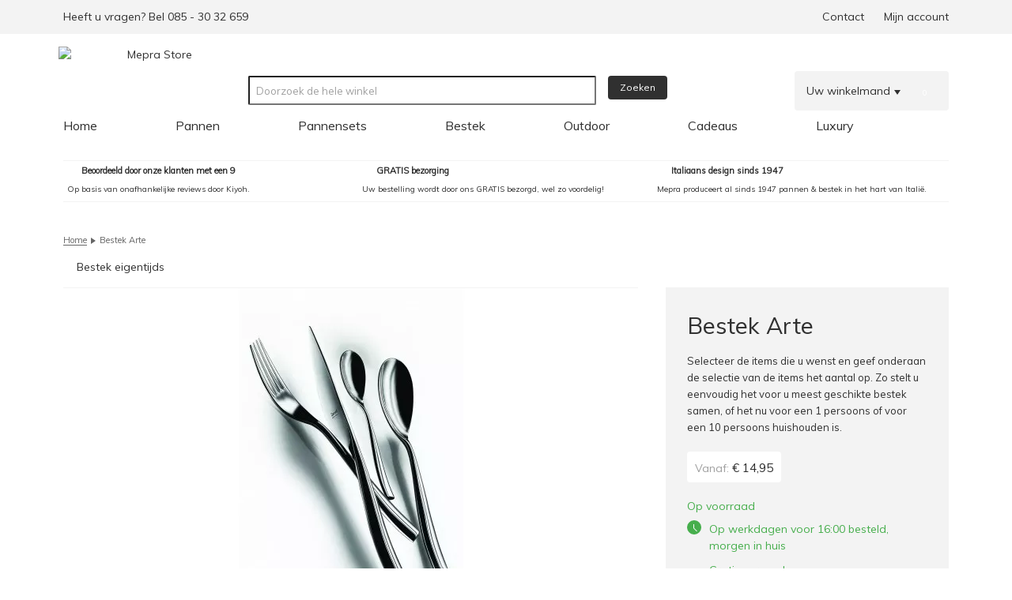

--- FILE ---
content_type: text/html; charset=UTF-8
request_url: https://www.mepra-store.nl/bestek-arte.html
body_size: 20627
content:

<!DOCTYPE html>
<!--[if lt IE 7 ]> <html lang="nl" id="top" class="no-js ie6"> <![endif]-->
<!--[if IE 7 ]>    <html lang="nl" id="top" class="no-js ie7"> <![endif]-->
<!--[if IE 8 ]>    <html lang="nl" id="top" class="no-js ie8"> <![endif]-->
<!--[if IE 9 ]>    <html lang="nl" id="top" class="no-js ie9"> <![endif]-->
<!--[if (gt IE 9)|!(IE)]><!--> <html lang="nl" id="top" class="no-js"> <!--<![endif]-->
<head>
<meta http-equiv="Content-Type" content="text/html; charset=utf-8"/>
<title>Bestek Arte | Mepra-store.nl</title>
<meta name="description" content="&lt;p&gt;Bestek Arte&lt;/p&gt;
&lt;p&gt;De 'Eigentijds' bestekserie bevat een aantal topbestekken in het assortiment van Mepra.&lt;/p&gt;
&lt;p&gt;De bestekken in deze lijn zijn uniek design, onderscheidend en vaatwasmachinebestendig. Ze zijn ontworpen door onze eigen designers in I"/>
<meta name="keywords" content=""/>
<meta name="robots" content="INDEX,FOLLOW"/>
<link rel="icon" href="https://www.mepra-store.nl/skin/frontend/rwd/mepra-store/favicon.ico" type="image/x-icon"/>
<link rel="shortcut icon" href="https://www.mepra-store.nl/skin/frontend/rwd/mepra-store/favicon.ico" type="image/x-icon"/>
<!--[if lt IE 7]>
<script type="text/javascript">
//<![CDATA[
    var BLANK_URL = 'https://www.mepra-store.nl/js/blank.html';
    var BLANK_IMG = 'https://www.mepra-store.nl/js/spacer.gif';
//]]>
</script>
<![endif]-->
<style>.calendar{position:relative;display:none;border-top:2px solid #fff;border-right:2px solid #000;border-bottom:2px solid #000;border-left:2px solid #fff;font-size:11px;color:#000;cursor:default;background:#d4d0c8;font-family:tahoma,verdana,sans-serif}.calendar table{border-top:1px solid #000;border-right:1px solid #fff;border-bottom:1px solid #fff;border-left:1px solid #000;font-size:11px;color:#000;cursor:default;background:#d4d0c8;font-family:tahoma,verdana,sans-serif}.calendar .button{text-align:center;padding:1px;border-top:1px solid #fff;border-right:1px solid #000;border-bottom:1px solid #000;border-left:1px solid #fff}.calendar .nav{background:transparent url(js/calendar/xmenuarrow.gif.pagespeed.ic.bEg3ORt2N_.webp) no-repeat 100% 100%}.calendar thead .title{font-weight:bold;padding:1px;border:1px solid #000;background:#848078;color:#fff;text-align:center}.calendar thead .headrow{}.calendar thead .daynames{}.calendar thead .name{border-bottom:1px solid #000;padding:2px;text-align:center;background:#f4f0e8}.calendar thead .weekend{color:red}.calendar thead .hilite{border-top:2px solid #fff;border-right:2px solid #000;border-bottom:2px solid #000;border-left:2px solid #fff;padding:0;background-color:#e4e0d8}.calendar thead .active{padding:2px 0 0 2px;border-top:1px solid #000;border-right:1px solid #fff;border-bottom:1px solid #fff;border-left:1px solid #000;background-color:#c4c0b8}.calendar tbody .day{width:2em;text-align:right;padding:2px 4px 2px 2px}.calendar tbody .day.othermonth{font-size:80%;color:#aaa}.calendar tbody .day.othermonth.oweekend{color:#faa}.calendar table .wn{padding:2px 3px 2px 2px;border-right:1px solid #000;background:#f4f0e8}.calendar tbody .rowhilite td{background:#e4e0d8}.calendar tbody .rowhilite td.wn{background:#d4d0c8}.calendar tbody td.hilite{padding:1px 3px 1px 1px;border-top:1px solid #fff;border-right:1px solid #000;border-bottom:1px solid #000;border-left:1px solid #fff}.calendar tbody td.active{padding:2px 2px 0 2px;border-top:1px solid #000;border-right:1px solid #fff;border-bottom:1px solid #fff;border-left:1px solid #000}.calendar tbody td.selected{font-weight:bold;border-top:1px solid #000;border-right:1px solid #fff;border-bottom:1px solid #fff;border-left:1px solid #000;padding:2px 2px 0 2px;background:#e4e0d8}.calendar tbody td.weekend{color:red}.calendar tbody td.today{font-weight:bold;color:#00f}.calendar tbody .disabled{color:#999}.calendar tbody .emptycell{visibility:hidden}.calendar tbody .emptyrow{display:none}.calendar tfoot .footrow{}.calendar tfoot .ttip{background:#f4f0e8;padding:1px;border:1px solid #000;background:#848078;color:#fff;text-align:center}.calendar tfoot .hilite{border-top:1px solid #fff;border-right:1px solid #000;border-bottom:1px solid #000;border-left:1px solid #fff;padding:1px;background:#e4e0d8}.calendar tfoot .active{padding:2px 0 0 2px;border-top:1px solid #000;border-right:1px solid #fff;border-bottom:1px solid #fff;border-left:1px solid #000}.calendar .combo{position:absolute;display:none;width:4em;top:0;left:0;cursor:default;border-top:1px solid #fff;border-right:1px solid #000;border-bottom:1px solid #000;border-left:1px solid #fff;background:#e4e0d8;font-size:90%;padding:1px;z-index:100}.calendar .combo .label,.calendar .combo .label-IEfix{text-align:center;padding:1px}.calendar .combo .label-IEfix{width:4em}.calendar .combo .active{background:#c4c0b8;padding:0;border-top:1px solid #000;border-right:1px solid #fff;border-bottom:1px solid #fff;border-left:1px solid #000}.calendar .combo .hilite{background:#048;color:#fea}.calendar td.time{border-top:1px solid #000;padding:1px 0;text-align:center;background-color:#f4f0e8}.calendar td.time .hour,.calendar td.time .minute,.calendar td.time .ampm{padding:0 3px 0 4px;border:1px solid #889;font-weight:bold;background-color:#fff}.calendar td.time .ampm{text-align:center}.calendar td.time .colon{padding:0 2px 0 3px;font-weight:bold}.calendar td.time span.hilite{border-color:#000;background-color:#766;color:#fff}.calendar td.time span.active{border-color:red;background-color:#000;color:#0f0}</style>
<style media="all">@font-face{font-family:'TeXGyreAdventorBold';src:url(skin/frontend/rwd/mepra-store/fonts/texgyreadventor-bold-webfont.eot);src:url(skin/frontend/rwd/mepra-store/fonts/texgyreadventor-bold-webfont.eot?#iefix) format('embedded-opentype') , url(skin/frontend/rwd/mepra-store/fonts/texgyreadventor-bold-webfont.woff) format('woff') , url(skin/frontend/rwd/mepra-store/fonts/texgyreadventor-bold-webfont.ttf) format('truetype') , url(skin/frontend/rwd/mepra-store/fonts/texgyreadventor-bold-webfont.svg#TeXGyreAdventorBold) format('svg');font-weight:normal;font-style:normal}.kiyoh-review{background-color:transparent;overflow:hidden}.kiyoh-review-widget{position:relative;float:left;width:100%;border:0;background:#fff;border:1px solid #000}.kiyoh-review-widget .top{width:100%;height:150px;padding:3px 0 0 0}.kiyoh-review-widget .top .left{float:left;width:51px;height:51px;margin:0 5px 0 5px}.kiyoh-review-widget>.top>.left>span{position:relative;display:block;float:left;width:42px;height:42px;margin:7px 7px 7px 6px;font:25px/40px "TeXGyreAdventorBold";color:#fff;text-align:center;background:#40b7da;-webkit-border-radius:50%;-moz-border-radius:50%;border-radius:50%;font-weight:bold;box-shadow:0 0 0 3px #fff , 0 0 0 6px #000}.kiyoh-review-widget .top .right{float:left;height:88px;padding:0 5px 0 0}.kiyoh-review-widget .top .right .title{float:left;width:100%;font:11px/18px Arial;color:#000;text-align:right}.kiyoh-review-widget .top .right .stars{float:right;width:129px;height:23px;background:url(skin/frontend/rwd/mepra-store/images/xdefault_empty_star.png.pagespeed.ic.0n97voGgLc.webp) top left repeat-x}.kiyoh-review-widget .top .right .stars .colored{float:left;height:23px;background-position:top left;background-repeat:repeat-x;background-image:url(skin/frontend/rwd/mepra-store/images/xdefault_yellow_star.png.pagespeed.ic.aEyCGOJDuX.webp)}.kiyoh-review-widget .bottom{border-top:none;float:left;width:100%;height:35px;background:#40b7da;padding:2px;text-align:center}.kiyoh-review-widget .bottom .poweredby{position:absolute;bottom:8px;left:0;float:left;width:100%;text-align:center;font:10px/16px Arial;color:#fff}.kiyoh-review-widget .text{position:absolute;top:63px;left:16px;width:200px;height:72px;background:url(skin/frontend/rwd/mepra-store/images/xdefault_text_block.png.pagespeed.ic.wnzy4Hiw_j.webp) top left no-repeat;padding:21px 11px 11px 11px}.kiyoh-review-widget .text span.main{display:block;float:left;width:170px;height:24px;overflow:hidden;font:10px/12px Arial;color:#000;margin:0 0 4px 0}.kiyoh-review-widget .text span.left{display:block;float:left;width:130px;height:28px;font:italic 10px Arial;color:#000}.kiyoh-review-widget .text span.right{display:block;float:right;text-align:right;width:40px;height:28px;font:italic 10px Arial;color:#000;text-decoration:underline}.col-right .kiyoh-review-widget .top .right{width:150px}.block.kiyoh-review{padding:0}.kiyoh-review-widget .top .right{position:absolute;right:-2px}.kiyoh-logo{display:inline-block;height:32px}.fancybox-wrap,.fancybox-skin,.fancybox-outer,.fancybox-inner,.fancybox-image,.fancybox-wrap iframe,.fancybox-wrap object,.fancybox-nav,.fancybox-nav span,.fancybox-tmp{padding:0;margin:0;border:0;outline:none;vertical-align:top}.fancybox-wrap{position:absolute;top:0;left:0;z-index:8020}.fancybox-skin{position:relative;background:#f9f9f9;color:#444;text-shadow:none;-webkit-border-radius:4px;-moz-border-radius:4px;border-radius:4px}.fancybox-opened{z-index:8030}.fancybox-opened .fancybox-skin{-webkit-box-shadow:0 10px 25px rgba(0,0,0,.5);-moz-box-shadow:0 10px 25px rgba(0,0,0,.5);box-shadow:0 10px 25px rgba(0,0,0,.5)}.fancybox-outer,.fancybox-inner{position:relative}.fancybox-inner{overflow:hidden}.fancybox-type-iframe .fancybox-inner{-webkit-overflow-scrolling:touch}.fancybox-error{color:#444;font:14px/20px "Helvetica Neue",Helvetica,Arial,sans-serif;margin:0;padding:15px;white-space:nowrap}.fancybox-image,.fancybox-iframe{display:block;width:100%;height:100%}.fancybox-image{max-width:100%;max-height:100%}#fancybox-loading,.fancybox-close,.fancybox-prev span,.fancybox-next span{background-image:url(skin/frontend/rwd/mepra-store/library/fancybox/xfancybox_sprite.png.pagespeed.ic.u3gjtzATRm.webp)}#fancybox-loading{position:fixed;top:50%;left:50%;margin-top:-22px;margin-left:-22px;background-position:0 -108px;opacity:.8;cursor:pointer;z-index:8060}#fancybox-loading div{width:44px;height:44px;background:url(skin/frontend/rwd/mepra-store/library/fancybox/fancybox_loading.gif) center center no-repeat}.fancybox-close{position:absolute;top:-18px;right:-18px;width:36px;height:36px;cursor:pointer;z-index:8040}.fancybox-nav{position:absolute;top:0;width:40%;height:100%;cursor:pointer;text-decoration:none;background:transparent url(skin/frontend/rwd/mepra-store/library/fancybox/xblank.gif.pagespeed.ic.zaZh-vXmDi.webp);-webkit-tap-highlight-color:rgba(0,0,0,0);z-index:8040}.fancybox-prev{left:0}.fancybox-next{right:0}.fancybox-nav span{position:absolute;top:50%;width:36px;height:34px;margin-top:-18px;cursor:pointer;z-index:8040;visibility:hidden}.fancybox-prev span{left:10px;background-position:0 -36px}.fancybox-next span{right:10px;background-position:0 -72px}.fancybox-nav:hover span{visibility:visible}.fancybox-tmp{position:absolute;top:-99999px;left:-99999px;visibility:hidden;max-width:99999px;max-height:99999px;overflow:visible!important}.fancybox-lock{overflow:hidden!important;width:auto}.fancybox-lock body{overflow:hidden!important}.fancybox-lock-test{overflow-y:hidden!important}.fancybox-overlay{position:absolute;top:0;left:0;overflow:hidden;display:none;z-index:8010;background:url(skin/frontend/rwd/mepra-store/library/fancybox/xfancybox_overlay.png.pagespeed.ic.e9URft_vZj.webp)}.fancybox-overlay-fixed{position:fixed;bottom:0;right:0}.fancybox-lock .fancybox-overlay{overflow:auto;overflow-y:scroll}.fancybox-title{visibility:hidden;font:13px/20px "Helvetica Neue",Helvetica,Arial,sans-serif;position:relative;text-shadow:none;z-index:8050}.fancybox-opened .fancybox-title{visibility:visible}.fancybox-title-float-wrap{position:absolute;bottom:0;right:50%;margin-bottom:-35px;z-index:8050;text-align:center}.fancybox-title-float-wrap .child{display:inline-block;margin-right:-100%;padding:2px 20px;background:transparent;background:rgba(0,0,0,.8);-webkit-border-radius:15px;-moz-border-radius:15px;border-radius:15px;text-shadow:0 1px 2px #222;color:#fff;font-weight:bold;line-height:24px;white-space:nowrap}.fancybox-title-outside-wrap{position:relative;margin-top:10px;color:#fff}.fancybox-title-inside-wrap{padding-top:10px}.fancybox-title-over-wrap{position:absolute;bottom:0;left:0;color:#fff;padding:10px;background:#000;background:rgba(0,0,0,.8)}@media only screen and (-webkit-min-device-pixel-ratio:1.5),only screen and (min--moz-device-pixel-ratio:1.5),only screen and (min-device-pixel-ratio:1.5){#fancybox-loading,.fancybox-close,.fancybox-prev span,.fancybox-next span{background-image:url(skin/frontend/rwd/mepra-store/library/fancybox/xfancybox_sprite,402x.png.pagespeed.ic.g06GuizX5j.webp);background-size:44px 152px}#fancybox-loading div{background-image:url(skin/frontend/rwd/mepra-store/library/fancybox/fancybox_loading@2x.gif);background-size:24px 24px}}#fancybox-buttons{position:fixed;left:0;width:100%;z-index:8050}#fancybox-buttons.top{top:10px}#fancybox-buttons.bottom{bottom:10px}#fancybox-buttons ul{display:block;width:166px;height:30px;margin:0 auto;padding:0;list-style:none;border:1px solid #111;border-radius:3px;-webkit-box-shadow:inset 0 0 0 1px rgba(255,255,255,.05);-moz-box-shadow:inset 0 0 0 1px rgba(255,255,255,.05);box-shadow:inset 0 0 0 1px rgba(255,255,255,.05);background:#323232;background:-moz-linear-gradient(top,#444 0%,#343434 50%,#292929 50%,#333 100%);background:-webkit-gradient(linear,left top,left bottom,color-stop(0%,#444),color-stop(50%,#343434),color-stop(50%,#292929),color-stop(100%,#333));background:-webkit-linear-gradient(top,#444 0%,#343434 50%,#292929 50%,#333 100%);background:-o-linear-gradient(top,#444 0%,#343434 50%,#292929 50%,#333 100%);background:-ms-linear-gradient(top,#444 0%,#343434 50%,#292929 50%,#333 100%);background:linear-gradient(top,#444 0%,#343434 50%,#292929 50%,#333 100%);filter: progid:DXImageTransform.Microsoft.gradient( startColorstr='#444444', endColorstr='#222222',GradientType=0 )}#fancybox-buttons ul li{float:left;margin:0;padding:0}#fancybox-buttons a{display:block;width:30px;height:30px;text-indent:-9999px;background-color:transparent;background-image:url(skin/frontend/rwd/mepra-store/library/fancybox/helpers/xfancybox_buttons.png.pagespeed.ic.wXDecfDRgf.webp);background-repeat:no-repeat;outline:none;opacity:.8}#fancybox-buttons a:hover{opacity:1}#fancybox-buttons a.btnPrev{background-position:5px 0}#fancybox-buttons a.btnNext{background-position:-33px 0;border-right:1px solid #3e3e3e}#fancybox-buttons a.btnPlay{background-position:0 -30px}#fancybox-buttons a.btnPlayOn{background-position:-30px -30px}#fancybox-buttons a.btnToggle{background-position:3px -60px;border-left:1px solid #111;border-right:1px solid #3e3e3e;width:35px}#fancybox-buttons a.btnToggleOn{background-position:-27px -60px}#fancybox-buttons a.btnClose{border-left:1px solid #111;width:35px;background-position:-56px 0}#fancybox-buttons a.btnDisabled{opacity:.4;cursor:default}.apple-pay-button-with-text{--apple-pay-scale:1.5625;display:inline-flex;justify-content:center;font-size:12px;border-radius:5px;padding:0;box-sizing:border-box;width:100%;min-height:32px;max-height:64px;margin-bottom:10px}.apple-pay-button-black-with-text{background-color:#000;color:#fff}.apple-pay-button-white-with-text{background-color:#fff;color:#000}.apple-pay-button-white-with-line-with-text{background-color:#fff;color:#000;border:.5px solid #000}.apple-pay-button-with-text.apple-pay-button-black-with-text>.logo{background-image:-webkit-named-image(apple-pay-logo-white);background-color:#000}.apple-pay-button-with-text.apple-pay-button-white-with-text>.logo{background-image:-webkit-named-image(apple-pay-logo-black);background-color:#fff}.apple-pay-button-with-text.apple-pay-button-white-with-line-with-text>.logo{background-image:-webkit-named-image(apple-pay-logo-black);background-color:#fff}.apple-pay-button-with-text>.text{font-family:-apple-system;font-size: calc(1em * var(--apple-pay-scale));font-weight:300;align-self:center;margin-right: calc(2px * var(--apple-pay-scale))}.apple-pay-button-with-text>.logo{width: calc(35px * var(--apple-pay-scale));height:100%;background-size:100% 60%;background-repeat:no-repeat;background-position:0 50%;margin-left: calc(2px * var(--apple-pay-scale));border:none;min-width:0;min-height:42px}</style>
<link rel="stylesheet" href="//fonts.googleapis.com/css?family=Lato"/><link rel="stylesheet" href="//fonts.googleapis.com/css?family=Muli"/><link rel="stylesheet" type="text/css" href="https://www.mepra-store.nl/media/css_secure/A.ef7929f9e5cf081f9c379d40fb1fc420.css.pagespeed.cf.P90uRHJ7B3.css" media="all"/><style>span.advtop{content:' ';display:inline-block;background-image:url(https://www.mepra-store.nl/skin/frontend/rwd/mepra-store/images/compiled/xsprite-core.92848bd6d67dec55185e43590bbcac69.png.pagespeed.ic.ZjCpWaxl2t.webp);background-position:0 -33px;width:13px;height:10px;margin-right:5px;position:relative}</style><script data-pagespeed-orig-type="text/javascript" src="https://www.mepra-store.nl/media/js/e2c3849b59a22713a2510a3af52a9c2b.js.pagespeed.jm.VSKDeOxC6e.js" type="text/psajs" data-pagespeed-orig-index="0"></script>
<link rel="canonical" href="https://www.mepra-store.nl/bestek-arte.html"/>
<!--[if  (lte IE 8) & (!IEMobile)]>
<link rel="stylesheet" type="text/css" href="https://www.mepra-store.nl/media/css_secure/faafabb1e4ec5c6cf8a02e8f23920498.css" media="all" />
<![endif]-->
<!--[if (gte IE 9) | (IEMobile)]><!-->
<!--<![endif]-->
<script data-pagespeed-orig-type="text/javascript" type="text/psajs" data-pagespeed-orig-index="1">Mage.Cookies.path='/';Mage.Cookies.domain='.www.mepra-store.nl';Mage.Cookies.secure=false;</script>
<meta name="viewport" content="initial-scale=1.0, width=device-width"/>
<script data-pagespeed-orig-type="text/javascript" type="text/psajs" data-pagespeed-orig-index="2">optionalZipCountries=["HK","IE","MO","PA"];</script>
<script data-pagespeed-orig-type="text/javascript" type="text/psajs" data-pagespeed-orig-index="3">var Translator=new Translate({"HTML tags are not allowed":"HTML-code is niet toegestaan","Please select an option.":"Selecteer a.u.b. een optie.","This is a required field.":"Dit is een verplicht veld.","Please enter a valid number in this field.":"Voer a.u.b. een geldig getal in dit veld in.","The value is not within the specified range.":"De waarde is niet beschikbaar.","Please use numbers only in this field. Please avoid spaces or other characters such as dots or commas.":"Gebruik a.u.b. alleen getallen in dit veld, vermijd spaties of andere tekens zoals punten en komma's","Please use letters only (a-z or A-Z) in this field.":"Gebruik uitsluitend letters  (a-z en A-Z) in dit veld.","Please use only letters (a-z), numbers (0-9) or underscore(_) in this field, first character should be a letter.":"Gebruik uitsluitend letters (a-z en A-Z) in dit veld. Gebruik geen spaties of andere tekens. Het eerste teken moet een letter zijn.","Please use only letters (a-z or A-Z) or numbers (0-9) only in this field. No spaces or other characters are allowed.":"Gebruik uitsluitend letters (a-z en A-Z) in dit veld. Gebruik geen spaties of andere tekens.","Please use only letters (a-z or A-Z) or numbers (0-9) or spaces and # only in this field.":"Gebruik uitsluitend letters (a-z en A-Z) in dit veld. Gebruik geen spaties of andere tekens.","Please enter a valid phone number. For example (123) 456-7890 or 123-456-7890.":"Geef a.u.b. een geldig telefoonnummer op. Bijvoorbeeld (123) 456-7889 of 123-456-7890","Please enter a valid fax number. For example (123) 456-7890 or 123-456-7890.":"Geef a.u.b. een geldig faxnummer op. Bijvoorbeeld (123) 456-7889 of 123-456-7890","Please enter a valid date.":"Geef a.u.b. een geldige datum op.","The From Date value should be less than or equal to the To Date value.":"De Datum vanaf\" moet eerder zijn dan de \"Datum tot\".\"","Please enter a valid email address. For example johndoe@domain.com.":"Geef a.u.b. een geldig e-mailadres op. Bijvoorbeeld: iemand@domein.nl.","Please use only visible characters and spaces.":"Gebruik uitsluitend letters (a-z en A-Z) in dit veld. Gebruik geen spaties of andere tekens.","Please make sure your passwords match.":"Zorg dat de wachtwoorden overeenkomen.","Please enter a valid URL. Protocol is required (http:\/\/, https:\/\/ or ftp:\/\/)":"Geef een geldige URL op. Protocol is vereist (http:\/\/, https:\/\/ or ftp:\/\/)","Please enter a valid URL. For example http:\/\/www.example.com or www.example.com":"Voer a.u.b. een geldige URL in. Bijvoorbeeld http:\/\/www.voorbeeld.com of www.voorbeeld.com.","Please enter a valid XML-identifier. For example something_1, block5, id-4.":"Voer a.u.b. een geldige XML-identifier in. Bijvoorbeeld something_1, block5, id-4.","Please enter a valid social security number. For example 123-45-6789.":"Geef a.u.b. een geldig Burger Service Nummer op. Bijvoorbeeld 123-45-6789.","Please enter a valid zip code. For example 90602 or 90602-1234.":"Voer een geldige postcode in a.u.b. Bijvoorbeeld: 2900 of 6621BK","Please enter a valid zip code.":"Geef een geldige postcode op.","Please use this date format: dd\/mm\/yyyy. For example 17\/03\/2006 for the 17th of March, 2006.":"Gebruik dd\/mm\/jjjj als datum-formaat. Bijvoorbeeld 17\/03\/2006 voor 17 maart 2006.","Please enter a valid $ amount. For example $100.00.":"Voer een geldig \u20ac bedrag op. Bijvoorbeeld: \u20ac100,00.","Please select one of the above options.":"Selecteer a.u.b. \u00e9\u00e9n van de hierboven genoemde opties.","Please select one of the options.":"Selecteer a.u.b. \u00e9\u00e9n van de opties.","Please select State\/Province.":"Selecteer a.u.b. een provincie.","Please enter a number greater than 0 in this field.":"Voer in dit veld a.u.b. een getal groter dan 0 in.","Please enter a number 0 or greater in this field.":"Voer in dit veld a.u.b. een getal gelijk aan of groter dan 0 in.","Please enter a valid credit card number.":"Geef a.u.b. een geldig creditcard-nummer op.","Credit card number does not match credit card type.":"Kaartnummer niet geldig voor creditcard-maatschappij.","Card type does not match credit card number.":"Kaartnummer niet herkend door creditcard-maatschappij\/","Incorrect credit card expiration date.":"Onjuiste vervaldatum van creditcard.","Please enter a valid credit card verification number.":"Geef a.u.b. een geldig creditcard-nummer op.","Please use only letters (a-z or A-Z), numbers (0-9) or underscore(_) in this field, first character should be a letter.":"Gebruik uitsluitend letters (a-z en A-Z), cijfers (0-9) of underscores (_) in dit veld, eerste letter moet een een letter zijn.","Please input a valid CSS-length. For example 100px or 77pt or 20em or .5ex or 50%.":"Voer een geldige CSS-lengte in. Bijvoorbeeld 100px, 77pt of 50%.","Text length does not satisfy specified text range.":"Tekstlengte komt niet overeen met de gespecificeerde lengte.","Please enter a number lower than 100.":"Voer in dit veld a.u.b. een getal lager dan 100 in.","Please select a file":"Selecteer een bestand","Please enter issue number or start date for switch\/solo card type.":"Voer een geldig nummer of een geldige startdatum in voor het switch\/solo kaarttype.","Please wait, loading...":"Bezig met laden... Een ogenblikje a.u.b.","This date is a required value.":"Datum is een verplicht veld.","Please enter a valid day (1-%d).":"Geef a.u.b. een geldige dag op (1-%d).","Please enter a valid month (1-12).":"Geef a.u.b. een geldige maand op (1-12).","Please enter a valid year (1900-%d).":"Geef a.u.b. een geldig jaar op (1900-%d).","Please enter a valid full date":"Geef a.u.b. een geldige volledige datum op.","Please enter a valid date between %s and %s":"Geef a.u.b. een geldige datum op tussen %s en %s.","Please enter a valid date equal to or greater than %s":"Geef a.u.b. een geldige datum op groter of gelijk aan %s","Please enter a valid date less than or equal to %s":"Geef a.u.b. een geldige datum op gelijk aan of kleiner dan %s","Complete":"Voltooid","Add Products":"Producten toevoegen","Please choose to register or to checkout as a guest":"Kies a.u.b. met met of zonder account wilt afrekenen.","Your order cannot be completed at this time as there is no shipping methods available for it. Please make necessary changes in your shipping address.":"Uw bestelling kan niet worden afgerond omdat er geen verzendmethodes voor beschikbaar zijn. Breng de nodige wijzingen aan in uw afleveradres a.u.b.","Please specify shipping method.":"Specificeer a.u.b. de verzendmethode.","Your order cannot be completed at this time as there is no payment methods available for it.":"Uw bestelling kan niet worden afgerond omdat er geen betaalmethodes voor beschikbaar zijn.","Please specify payment method.":"Specificeer a.u.b. de betaalmethode.","Add to Cart":"In winkelwagen","In Stock":"Op voorraad","Out of Stock":"Niet op voorraad"});</script>
<script data-pagespeed-orig-type="text/javascript" type="text/psajs" data-pagespeed-orig-index="4">var Tawk_API=Tawk_API||{},Tawk_LoadStart=new Date();(function(){var s1=document.createElement("script"),s0=document.getElementsByTagName("script")[0];s1.async=true;s1.src='https://embed.tawk.to/57b711a014a31b655aae82f5/default';s1.charset='UTF-8';s1.setAttribute('crossorigin','*');s0.parentNode.insertBefore(s1,s0);})();</script>
</head>
<body class=" catalog-product-view catalog-product-view product-bestek-arte"><noscript><meta HTTP-EQUIV="refresh" content="0;url='https://www.mepra-store.nl/bestek-arte.html?PageSpeed=noscript'" /><style><!--table,div,span,font,p{display:none} --></style><div style="display:block">Please click <a href="https://www.mepra-store.nl/bestek-arte.html?PageSpeed=noscript">here</a> if you are not redirected within a few seconds.</div></noscript>
<script type="text/psajs" data-pagespeed-orig-index="5">dataLayer=[{"visitorLoginState":"Logged out","visitorType":"NOT LOGGED IN","visitorLifetimeValue":0,"visitorExistingCustomer":"No","google_tag_params":{"ecomm_pagetype":"product","ecomm_prodid":["1050"],"ecomm_totalvalue":[0]}}];</script>
<noscript><iframe src="//www.googletagmanager.com/ns.html?id=GTM-W4LXMD" height="0" width="0" style="display:none;visibility:hidden"></iframe></noscript>
<script type="text/psajs" data-pagespeed-orig-index="6">(function(w,d,s,l,i){w[l]=w[l]||[];w[l].push({'gtm.start':new Date().getTime(),event:'gtm.js'});var f=d.getElementsByTagName(s)[0],j=d.createElement(s),dl=l!='dataLayer'?'&l='+l:'';j.async=true;j.src='//www.googletagmanager.com/gtm.js?id='+i+dl;f.parentNode.insertBefore(j,f);})(window,document,'script','dataLayer','GTM-W4LXMD');</script>
<div class="wrapper">
<noscript>
<div class="global-site-notice noscript">
<div class="notice-inner">
<p>
<strong>JavaScript lijkt te zijn uitgeschakeld in uw browser.</strong><br/>
U moet JavaScript geactiveerd hebben om de volledige functionaliteit van deze website te kunnen benutten. </p>
</div>
</div>
</noscript>
<div class="page">
<div class="page-pre-header">
<div class="page-pre-header-container">
<div class="header-left">
<p>Heeft u vragen? Bel 085 - 30 32 659</p> </div>
<div class="header-right">
<ul>
<li><a href="/contact" target="_self">Contact</a></li>
<li><a href="https://www.mepra-store.nl/customer/account/">Mijn account</a></li>
</ul> </div>
</div>
</div>
<header id="header" class="page-header">
<div class="page-header-container">
<a class="logo" href="https://www.mepra-store.nl/">
<img src="https://www.mepra-store.nl/skin/frontend/rwd/mepra-store/images/xlogo_nl.png.pagespeed.ic.Jc-1yOB8ZT.webp" alt="Mepra Store" class="large"/>
<img src="https://www.mepra-store.nl/skin/frontend/rwd/mepra-store/images/xlogo.gif.pagespeed.ic.bewAGIpmZT.webp" alt="Mepra Store" class="small"/>
</a>
<div id="header-search">
<form id="search_mini_form" action="https://www.mepra-store.nl/catalogsearch/result/" method="get">
<div class="input-box">
<label for="search">Zoek:</label>
<input id="search" type="search" name="q" value="" class="input-text required-entry" maxlength="128" placeholder="Doorzoek de hele winkel"/>
<button type="submit" title="Zoeken" class="button search-button"><span><span>Zoeken</span></span></button>
</div>
<div id="search_autocomplete" class="search-autocomplete"></div>
<script data-pagespeed-orig-type="text/javascript" type="text/psajs" data-pagespeed-orig-index="7">var searchForm=new Varien.searchForm('search_mini_form','search','');searchForm.initAutocomplete('https://www.mepra-store.nl/catalogsearch/ajax/suggest/','search_autocomplete');</script>
</form>
</div>
<div class="header-minicart">
<a href="https://www.mepra-store.nl/checkout/cart/" data-target-element="#header-cart" class="top-link-cart skip-cart  no-count">
<span class="icon"></span>
<span class="label">Uw winkelmand</span>
<span class="count ">0</span>
</a>
<div id="header-cart" class="block block-cart">
<div id="minicart-error-message" class="minicart-message"></div>
<div id="minicart-success-message" class="minicart-message"></div>
<div class="minicart-wrapper">
<p class="empty">U heeft geen producten in uw winkelwagen.</p>
</div>
</div>
</div>
<div class="skip-nav menu-button">
<button type="button" class="menu-toggle">
<span class="icon-bar"></span>
<span class="icon-bar"></span>
<span class="icon-bar"></span>
</button>
</div>
</div>
<div class="nav-container">
<div class="nav-corner">
<div class="top-navigation">
<ul class="responsivemenu" id="responsivemenu">
<li class="homepage level0 nav-0 level-top">
<a class="level0 homepage-link" href="https://www.mepra-store.nl/">
<span>Home</span>
</a>
</li>
<li class="level0 nav-1 level-top  category-menu">
<a href="https://www.mepra-store.nl/pannen/" class="level0 parent" data-img-hover="https://www.mepra-store.nl/media/catalog/category/pannen_serie_gourmet_350_1.jpg"><span>Pannen</span></a><div class="dropdown-container left"><div class="dropdown dropdown-category col1"><div class="col"><div class="top_content static-content"><p><a class="more-link" href="/mepra-pannen/"> Overzicht van de Mepra pannen collectie</a></p>
</div><div class="category-list"><div class="sub-column"><ul><li class="level1">
<a class="level1" data-img-hover="https://www.mepra-store.nl/media/catalog/category/pannen_kookpannen_1.jpg" href="https://www.mepra-store.nl/pannen/losse-pannen/">
Soort pan
</a>
<ul>
<li class="level2">
<a class="level2" data-img-hover="https://www.mepra-store.nl/media/catalog/category/pannen_bakpannen.jpg" href="https://www.mepra-store.nl/pannen/losse-pannen/koekenpannen/">
Koekenpan
</a>
</li><li class="level2">
<a class="level2" data-img-hover="https://www.mepra-store.nl/media/catalog/category/pannen_pastapannen.jpg" href="https://www.mepra-store.nl/pannen/losse-pannen/pastapannen/">
Pasta pan
</a>
</li><li class="level2">
<a class="level2" data-img-hover="https://www.mepra-store.nl/media/catalog/category/pannen_stoompannen.jpg" href="https://www.mepra-store.nl/pannen/losse-pannen/stoompannen/">
Stoom pan
</a>
</li><li class="level2">
<a class="level2" data-img-hover="https://www.mepra-store.nl/media/catalog/category/pannen_wokpannen.jpg" href="https://www.mepra-store.nl/pannen/losse-pannen/wokpannen/">
Wok
</a>
</li><li class="level2">
<a class="level2" data-img-hover="" href="https://www.mepra-store.nl/pannen/losse-pannen/braadpannen/">
Braadpan
</a>
</li><li class="level2">
<a class="level2" data-img-hover="https://www.mepra-store.nl/media/catalog/category/pannen_kookpannen.jpg" href="https://www.mepra-store.nl/pannen/losse-pannen/kookpannen/">
Kookpan
</a>
</li>
</ul>
</li></ul><ul><li class="level1">
<a class="level1" data-img-hover="https://www.mepra-store.nl/media/catalog/category/pannen_serie_attiva_350_1.jpg" href="https://www.mepra-store.nl/pannen/pannen-serie/">
Model
</a>
<ul>
<li class="level2">
<a class="level2" data-img-hover="https://www.mepra-store.nl/media/catalog/category/pannen_serie_gourmet_350.jpg" href="https://www.mepra-store.nl/pannen/pannen-serie/gourmet/">
Gourmet
</a>
</li><li class="level2">
<a class="level2" data-img-hover="https://www.mepra-store.nl/media/catalog/category/pannen_serie_1950_350.jpg" href="https://www.mepra-store.nl/pannen/pannen-serie/1950/">
1950
</a>
</li><li class="level2">
<a class="level2" data-img-hover="https://www.mepra-store.nl/media/catalog/category/pannen_serie_fantasia_stone_350_2.jpg" href="https://www.mepra-store.nl/pannen/pannen-serie/fantasia-stone/">
Fantasia Stone
</a>
</li><li class="level2">
<a class="level2" data-img-hover="https://www.mepra-store.nl/media/catalog/category/pannen_serie_glamour_stone.jpg" href="https://www.mepra-store.nl/pannen/pannen-serie/glamour-stone/">
Glamour Stone
</a>
</li><li class="level2">
<a class="level2" data-img-hover="https://www.mepra-store.nl/media/catalog/category/pannen_serie_attiva_350.jpg" href="https://www.mepra-store.nl/pannen/pannen-serie/attiva/">
Attiva (tri-ply)
</a>
</li><li class="level2">
<a class="level2" data-img-hover="https://www.mepra-store.nl/media/catalog/category/toscana_350_new2015.jpg" href="https://www.mepra-store.nl/pannen/pannen-serie/toscana/">
Koperen pannen
</a>
</li>
</ul>
</li></ul></div><div class="sub-column right-content static-content"><p><img class="navigation-image" alt="" src="[data-uri]"/></p></div></div><div class="bottom_content static-content"><p><a class="more-link" href="/pannen/">Bekijk alle pannen</a></p></div><div class="clearer"></div></div></div></div>	</li>
<li class="level0 nav-2 level-top  static-menu">
<a href="/pannen/pannensets/" class="level0"><span>Pannensets</span></a>	</li>
<li class="level0 nav-3 level-top  static-menu">
<a href="/bestek/" class="level0 parent"><span>Bestek</span></a><div class="dropdown-container left"><div class="dropdown dropdown-static col1"><div class="col"><div class="category-list">
<div class="sub-column">
<ul>
<li class="level1"><a class="level1" href="https://www.mepra-store.nl/bestek/best-buy-24-delig/" data-img-hover="https://www.mepra-store.nl/media/catalog/category/best-buy-24.jpg">Beste koop</a>
<ul>
<li class="level2"><a class="level2" href="https://www.mepra-store.nl/24-delige-bestekset-lorena.html" data-img-hover="https://www.mepra-store.nl/media/catalog/category/lorena.jpg">Lorena</a></li>
<li class="level2"><a class="level2" href="https://www.mepra-store.nl/24-delige-bestekset-mosella.html" data-img-hover="https://www.mepra-store.nl/media/catalog/category/mosella.jpg">Mosella</a></li>
<li class="level2"><a class="level2" href="https://www.mepra-store.nl/24-delige-bestekset-energia.html" data-img-hover="https://www.mepra-store.nl/media/catalog/category/energia.jpg">Energia</a></li>
<li class="level2"><a class="level2" href="https://www.mepra-store.nl/24-delige-bestekset-edera.html" data-img-hover="https://www.mepra-store.nl/media/catalog/category/edera.jpg">Edera</a></li>
<li class="level2"><a class="level2" href="https://www.mepra-store.nl/24-delige-bestekset-sassonia.html" data-img-hover="https://www.mepra-store.nl/media/catalog/category/sassonia.jpg">Sassonia</a></li>
<li class="level2"><a class="level2" href="https://www.mepra-store.nl/24-delige-bestekset-stiria.html" data-img-hover="https://www.mepra-store.nl/media/catalog/category/stiria.jpg">Stiria</a></li>
<li class="level2"><a class="level2" href="https://www.mepra-store.nl/24-delige-bestekset-stoccolma.html" data-img-hover="https://www.mepra-store.nl/media/catalog/category/stoccolma.jpg">Stoccolma</a></li>
</ul>
</li>
</ul>
<ul>
<li class="level1"><a class="level1" href="https://www.mepra-store.nl/bestek/eigentijds/" data-img-hover="https://www.mepra-store.nl/media/catalog/category/bestek-eigentijds.jpg">Eigentijds</a></li>
<li class="level1"><a class="level1" href="https://www.mepra-store.nl/bestek/klassiek/" data-img-hover="https://www.mepra-store.nl/media/catalog/category/bestek_klassiek.jpg">Klassiek</a></li>
<li class="level1"><a class="level1" href="https://www.mepra-store.nl/bestek/fantasia/" data-img-hover="https://www.mepra-store.nl/media/catalog/category/bestek_fantasia2.jpg">Fantasia</a></li>
<li class="level1"><a class="level1" href="https://www.mepra-store.nl/bestek/vintage/" data-img-hover="https://www.mepra-store.nl/media/catalog/category/vintage_image.jpg">Vintage</a></li>
<li class="level1"><a class="level1" href="https://www.mepra-store.nl/bestek-luxe" data-img-hover="https://www.mepra-store.nl/media/catalog/category/bestek_luxe3.jpg">Luxe</a></li>
<li class="level1"><a class="level1" href="https://www.mepra-store.nl/bestek/luxury-art/" data-img-hover="https://www.mepra-store.nl/media/catalog/category/bestek_luxury.jpg">Luxury Art</a></li>
</ul>
</div>
<div class="sub-column right-content static-content"><img class="navigation-image" alt="" src="[data-uri]" data-fallback-image="https://www.mepra-store.nl/media/catalog/category/bestek_best_buy.jpg"/></div>
</div>
<div class="bottom_content static-content">
<p><a class="more-link" href="/bestek/">Bekijk al het bestek</a></p>
</div>
<div class="clearer">&nbsp;</div></div></div></div>	</li>
<li class="level0 nav-4 level-top  static-menu">
<a href="/outdoor/polycarbonaat/" class="level0"><span>Outdoor</span></a>	</li>
<li class="level0 nav-5 level-top  static-menu">
<a href="/giftboxes/which-box-are-you/" class="level0"><span>Cadeaus</span></a>	</li>
<li class="level0 nav-6 level-top  static-menu">
<a href="https://www.theluxuryartmepra.com/eu/en/" class="level0"><span>Luxury</span></a>	</li>
</ul>
</div>
</div>
</div>
<div class="news-container" style="padding 3 5px; border-bottom: 1px solid #f3f3f3;">
<div class="news-item">
<div class="news-item-content" style="padding: 5px; font-size: 12px;">
<h6><span class="advtop">&nbsp;</span>Beoordeeld door onze klanten met een 9</h6>
<p style="font-size: 10px;">Op basis van onafhankelijke reviews door Kiyoh.</p>
</div>
</div>
<div class="news-item" style="padding: 5 0 px;">
<div class="news-item-content" style="padding: 5px; font-size: 12px;">
<h6><span class="advtop">&nbsp;</span>GRATIS bezorging</h6>
<p style="font-size: 10px;">Uw bestelling wordt door ons GRATIS bezorgd, wel zo voordelig!</p>
</div>
</div>
<div class="news-item">
<div class="news-item-content" style="padding: 5px; font-size: 12px;">
<h6><span class="advtop">&nbsp;</span>Italiaans design sinds 1947</h6>
<p style="font-size: 10px;">Mepra produceert al sinds 1947 pannen &amp; bestek in het hart van Itali&euml;. &nbsp;</p>
</div>
</div>
</div>
</header>
<div class="main-container col1-layout">
<div class="main">
<div class="breadcrumbs">
<ul>
<li class="home" itemscope itemtype="http://data-vocabulary.org/Breadcrumb">
<a href="https://www.mepra-store.nl/" title="Ga naar Home" itemprop="url"><span itemprop="title">Home</span></a>
<span>/ </span>
</li>
<li class="product" itemscope itemtype="http://data-vocabulary.org/Breadcrumb">
<strong>Bestek Arte</strong>
</li>
</ul>
</div>
<div class="col-main">
<script data-pagespeed-orig-type="text/javascript" type="text/psajs" data-pagespeed-orig-index="8">var optionsPrice=new Product.OptionsPrice({"priceFormat":{"pattern":"\u20ac\u00a0%s","precision":2,"requiredPrecision":2,"decimalSymbol":",","groupSymbol":".","groupLength":3,"integerRequired":1},"includeTax":"true","showIncludeTax":true,"showBothPrices":false,"idSuffix":"_clone","oldPlusDisposition":0,"plusDisposition":0,"plusDispositionTax":0,"oldMinusDisposition":0,"minusDisposition":0,"productId":"1769","productPrice":0,"productOldPrice":0,"priceInclTax":0,"priceExclTax":0,"skipCalculate":1,"defaultTax":0,"currentTax":0,"tierPrices":[],"tierPricesInclTax":[],"swatchPrices":null});</script>
<div id="messages_product_view"></div>
<div class="product-view " itemscope itemtype="http://schema.org/Product">
<div class="product-essential">
<div class="addthis_sharing_toolbox"></div>
<a href="https://www.mepra-store.nl/bestek-eigentijds" class="pdp-back-link">Bestek eigentijds</a>
<form action="https://www.mepra-store.nl/checkout/cart/add/uenc/aHR0cHM6Ly93d3cubWVwcmEtc3RvcmUubmwvYmVzdGVrLWFydGUuaHRtbD9fX19TSUQ9VQ,,/product/1769/form_key/xbCb3zvg8QVm8gCU/" method="post" id="product_addtocart_form">
<input name="form_key" type="hidden" value="xbCb3zvg8QVm8gCU"/>
<div class="no-display">
<input type="hidden" name="product" value="1769"/>
<input type="hidden" name="related_product" id="related-products-field" value=""/>
</div>
<div class="product-img-box">
<div class="product-name">
<h1 class="product-name" itemprop="name">Bestek Arte</h1>
</div>
<div class="product-image">
<div class="product-image-gallery">
<a class="fancybox" href="https://www.mepra-store.nl/media/catalog/product/cache/1/image/1280x853/9df78eab33525d08d6e5fb8d27136e95/a/r/arte_3.jpg">
<img id="image-main" class="gallery-image visible" src="[data-uri]" data-src="https://www.mepra-store.nl/media/catalog/product/cache/1/image/563x426/9df78eab33525d08d6e5fb8d27136e95/a/r/xarte_3.jpg.pagespeed.ic.JjNGVODn54.webp" data-src-retina="https://www.mepra-store.nl/media/catalog/product/cache/1/image/1126x852/9df78eab33525d08d6e5fb8d27136e95/a/r/arte_3.jpg" data-src-mobile="https://www.mepra-store.nl/media/catalog/product/cache/1/image/320x213/9df78eab33525d08d6e5fb8d27136e95/a/r/arte_3.jpg" data-src-mobile-retina="https://www.mepra-store.nl/media/catalog/product/cache/1/image/640x426/9df78eab33525d08d6e5fb8d27136e95/a/r/arte_3.jpg" alt="Bestek Arte" title="Bestek Arte"/>
<noscript>
<img itemprop="image" src="https://www.mepra-store.nl/media/catalog/product/cache/1/image/563x426/9df78eab33525d08d6e5fb8d27136e95/a/r/xarte_3.jpg.pagespeed.ic.JjNGVODn54.webp"/>
</noscript>
</a>
</div>
</div>
<div class="more-views">
<ul class="product-image-thumbs">
<li>
<a data-fancybox-group="product-photos-thumbs" data-fancybox-type="image" title="" class="fancybox" data-index="0" href="https://www.mepra-store.nl/media/catalog/product/cache/1/image/1280x853/9df78eab33525d08d6e5fb8d27136e95/a/r/arte_3.jpg">
<img src="[data-uri]" alt=""/>
</a>
</li>
</ul>
</div>
<div class="extended-productinfo">
<div class="description">
<h2>Beschrijving</h2>
<div class="std">
<p>Bestek Arte</p>
<p>De 'Eigentijds' bestekserie bevat een aantal topbestekken in het assortiment van Mepra.</p>
<p>De bestekken in deze lijn zijn uniek design, onderscheidend en vaatwasmachinebestendig. Ze zijn ontworpen door onze eigen designers in Itali&euml;.</p>
<p>Dit Arte bestek combineert functionaliteit met een uniek ontwerp.</p>
<p>Heeft u vragen over dit bestek?&nbsp;<span style="text-decoration: underline;"><a href="http://www.mepra-store.nl/contacts/" target="_self">Bel of mail</a></span>&nbsp;gerust naar onze klantenservice. Wij helpen u graag!</p>
<p>Selecteer de items die u wenst en geef onderaan de selectie van de items het aantal op. Zo stelt u eenvoudig het voor u meest geschikte bestek samen, of het nu voor een 1 persoons of voor een 10 persoons huishouden is.</p> </div>
</div>
<div class="additional">
<h2>Extra informatie</h2>
<div class="product-attribute-specs-wrapper">
<table class="data-table" id="product-attribute-specs-table">
<col width="25%"/>
<col/>
<tbody>
<tr>
<th class="label">Set bevat</th>
<td class="data">Door u zelf te bepalen</td>
</tr>
<tr>
<th class="label">Aantal personen</th>
<td class="data">Vanaf 1 persoon</td>
</tr>
<tr>
<th class="label">Aantal delen</th>
<td class="data">Door u zelf te bepalen</td>
</tr>
<tr>
<th class="label">Materiaal</th>
<td class="data">RVS 18/10</td>
</tr>
<tr>
<th class="label">Afwerking</th>
<td class="data">Glanzend</td>
</tr>
<tr>
<th class="label">Series</th>
<td class="data">Eigentijds</td>
</tr>
<tr>
<th class="label">Afmeting (lengte)</th>
<td class="data">Nee</td>
</tr>
</tbody>
</table>
<script data-pagespeed-orig-type="text/javascript" type="text/psajs" data-pagespeed-orig-index="9">decorateTable('product-attribute-specs-table')</script>
</div>
</div>
</div>
</div>
<div class="product-shop">
<div class="luxury-header">The luxury art</div>
<div class="product-name">
<span class="h1">Bestek Arte</span>
</div>
<div class="short-description">
<div class="std" itemprop="description">Selecteer de items die u wenst en geef onderaan de selectie van de items het aantal op. Zo stelt u eenvoudig het voor u meest geschikte bestek samen, of het nu voor een 1 persoons of voor een 10 persoons huishouden is.</div>
</div>
<div itemprop="offers" itemscope itemtype="http://schema.org/AggregateOffer">
<div class="price-info">
<meta itemprop="priceCurrency" content="EUR"/>
<div class="price-box">
<p class="price-from">
<span class="price-label">Vanaf:</span>
<span class="price">€ 14,95</span> </p>
</div>
<script data-pagespeed-orig-type="text/javascript" type="text/psajs" data-pagespeed-orig-index="10">var skipTierPricePercentUpdate=true;var bundle=new Product.Bundle({"options":{"176":{"selections":{"1251":{"qty":1,"customQty":"1","price":26.95,"priceInclTax":26.95,"priceExclTax":26.95,"priceValue":0,"priceType":"0","tierPrice":[],"name":"Table spoon Arte Stainless Steel","plusDisposition":0,"minusDisposition":0,"canApplyMAP":false,"tierPriceHtml":"\n"},"1252":{"qty":1,"customQty":"1","price":26.95,"priceInclTax":26.95,"priceExclTax":26.95,"priceValue":0,"priceType":"0","tierPrice":[],"name":"Table fork Arte Stainless Steel","plusDisposition":0,"minusDisposition":0,"canApplyMAP":false,"tierPriceHtml":"\n"},"1253":{"qty":1,"customQty":"1","price":41.95,"priceInclTax":41.95,"priceExclTax":41.95,"priceValue":0,"priceType":"0","tierPrice":[],"name":"Table knife Arte Stainless Steel","plusDisposition":0,"minusDisposition":0,"canApplyMAP":false,"tierPriceHtml":"\n"},"1254":{"qty":1,"customQty":"1","price":26.95,"priceInclTax":26.95,"priceExclTax":26.95,"priceValue":0,"priceType":"0","tierPrice":[],"name":"Dessert spoon Arte Stainless Steel","plusDisposition":0,"minusDisposition":0,"canApplyMAP":false,"tierPriceHtml":"\n"},"1255":{"qty":1,"customQty":"1","price":26.95,"priceInclTax":26.95,"priceExclTax":26.95,"priceValue":0,"priceType":"0","tierPrice":[],"name":"Dessert fork Arte Stainless Steel","plusDisposition":0,"minusDisposition":0,"canApplyMAP":false,"tierPriceHtml":"\n"},"1256":{"qty":1,"customQty":"1","price":41.95,"priceInclTax":41.95,"priceExclTax":41.95,"priceValue":0,"priceType":"0","tierPrice":[],"name":"Dessert knife Arte Stainless Steel","plusDisposition":0,"minusDisposition":0,"canApplyMAP":false,"tierPriceHtml":"\n"},"1257":{"qty":1,"customQty":"1","price":14.95,"priceInclTax":14.95,"priceExclTax":14.95,"priceValue":0,"priceType":"0","tierPrice":[],"name":"Tea \/ Coffee spoon Arte Stainless Steel","plusDisposition":0,"minusDisposition":0,"canApplyMAP":false,"tierPriceHtml":"\n"},"1258":{"qty":1,"customQty":"1","price":14.95,"priceInclTax":14.95,"priceExclTax":14.95,"priceValue":0,"priceType":"0","tierPrice":[],"name":"Espresso spoon Arte Stainless Steel","plusDisposition":0,"minusDisposition":0,"canApplyMAP":false,"tierPriceHtml":"\n"},"1259":{"qty":1,"customQty":"1","price":21.95,"priceInclTax":21.95,"priceExclTax":21.95,"priceValue":0,"priceType":"0","tierPrice":[],"name":"Cake fork Arte Stainless Steel","plusDisposition":0,"minusDisposition":0,"canApplyMAP":false,"tierPriceHtml":"\n"},"1260":{"qty":1,"customQty":"1","price":31.95,"priceInclTax":31.95,"priceExclTax":31.95,"priceValue":0,"priceType":"0","tierPrice":[],"name":"Table fish knife Arte Stainless Steel","plusDisposition":0,"minusDisposition":0,"canApplyMAP":false,"tierPriceHtml":"\n"},"1261":{"qty":1,"customQty":"1","price":31.95,"priceInclTax":31.95,"priceExclTax":31.95,"priceValue":0,"priceType":"0","tierPrice":[],"name":"Table fish fork Arte Stainless Steel","plusDisposition":0,"minusDisposition":0,"canApplyMAP":false,"tierPriceHtml":"\n"},"1262":{"qty":1,"customQty":"1","price":24.95,"priceInclTax":24.95,"priceExclTax":24.95,"priceValue":0,"priceType":"0","tierPrice":[],"name":"Ice tea spoon Arte Stainless Steel","plusDisposition":0,"minusDisposition":0,"canApplyMAP":false,"tierPriceHtml":"\n"},"1263":{"qty":1,"customQty":"1","price":30.95,"priceInclTax":30.95,"priceExclTax":30.95,"priceValue":0,"priceType":"0","tierPrice":[],"name":"Gourmet spoon Arte Stainless Steel","plusDisposition":0,"minusDisposition":0,"canApplyMAP":false,"tierPriceHtml":"\n"}},"title":"Los bestek","isMulti":true,"position":0},"174":{"selections":{"1264":{"qty":1,"customQty":"1","price":121.95,"priceInclTax":121.95,"priceExclTax":121.95,"priceValue":0,"priceType":"0","tierPrice":[],"name":"Ladle Arte Stainless Steel","plusDisposition":0,"minusDisposition":0,"canApplyMAP":false,"tierPriceHtml":"\n"},"1265":{"qty":1,"customQty":"1","price":62.95,"priceInclTax":62.95,"priceExclTax":62.95,"priceValue":0,"priceType":"0","tierPrice":[],"name":"Serving spoon Arte Stainless Steel","plusDisposition":0,"minusDisposition":0,"canApplyMAP":false,"tierPriceHtml":"\n"},"1266":{"qty":1,"customQty":"1","price":62.95,"priceInclTax":62.95,"priceExclTax":62.95,"priceValue":0,"priceType":"0","tierPrice":[],"name":"Serving fork Arte Stainless Steel","plusDisposition":0,"minusDisposition":0,"canApplyMAP":false,"tierPriceHtml":"\n"},"1267":{"qty":1,"customQty":"1","price":71.95,"priceInclTax":71.95,"priceExclTax":71.95,"priceValue":0,"priceType":"0","tierPrice":[],"name":"Cake server Arte Stainless Steel","plusDisposition":0,"minusDisposition":0,"canApplyMAP":false,"tierPriceHtml":"\n"},"1268":{"qty":1,"customQty":"1","price":80.95,"priceInclTax":80.95,"priceExclTax":80.95,"priceValue":0,"priceType":"0","tierPrice":[],"name":"Salad spoon for serving Arte Stainless Steel","plusDisposition":0,"minusDisposition":0,"canApplyMAP":false,"tierPriceHtml":"\n"},"1269":{"qty":1,"customQty":"1","price":80.95,"priceInclTax":80.95,"priceExclTax":80.95,"priceValue":0,"priceType":"0","tierPrice":[],"name":"Salad fork for serving Arte Stainless Steel","plusDisposition":0,"minusDisposition":0,"canApplyMAP":false,"tierPriceHtml":"\n"},"1270":{"qty":1,"customQty":"1","price":75.95,"priceInclTax":75.95,"priceExclTax":75.95,"priceValue":0,"priceType":"0","tierPrice":[],"name":"Ladle for gravy boat Arte Stainless Steel","plusDisposition":0,"minusDisposition":0,"canApplyMAP":false,"tierPriceHtml":"\n"}},"title":"Serveerbestek","isMulti":true,"position":1},"175":{"selections":{"1250":{"qty":1,"customQty":"1","price":673.95,"priceInclTax":673.95,"priceExclTax":556.98347107438,"priceValue":0,"priceType":"0","tierPrice":[],"name":"24 pcs set Arte Stainless Steel","plusDisposition":0,"minusDisposition":0,"canApplyMAP":false,"tierPriceHtml":"\n"}},"title":"Sets","isMulti":true,"position":2}},"selected":[],"bundleId":"1769","priceFormat":{"pattern":"\u20ac\u00a0%s","precision":2,"requiredPrecision":2,"decimalSymbol":",","groupSymbol":".","groupLength":3,"integerRequired":1},"basePrice":0,"priceType":"0","specialPrice":null,"includeTax":"true","isFixedPrice":false,"isMAPAppliedDirectly":false});var taxCalcMethod="TOTAL_BASE_CALCULATION";var CACL_UNIT_BASE="UNIT_BASE_CALCULATION";var CACL_ROW_BASE="ROW_BASE_CALCULATION";var CACL_TOTAL_BASE="TOTAL_BASE_CALCULATION";</script>
</div>
<div class="extra-info">
<p class="availability in-stock">
<link itemprop="availability" href="http://schema.org/InStock"/>
<span class="label">Beschikbaarheid:</span>
<span class="value">Op voorraad</span>
</p>
<ul class="delivery_time">
<li>
<span class="clock">
<span class="pointer-1"></span>
<span class="pointer-2"></span>
</span>
</li>
<li>
<span class="label">Op werkdagen voor 16:00 besteld, <br/>morgen in huis</span>
</li>
</ul>
<ul class="free_shipment">
<li>
<span class="icon-free"></span>
</li>
<li>
<span class="label">Gratis verzenden </span>
</li>
</ul>
<ul class="free_retour">
<li>
<span class="icon-retour"></span>
</li>
<li>
<span class="label">Gratis retourneren (bedenktermijn van 14 dagen) </span>
</li>
</ul>
<ul class="phone_questions">
<li>
<span class="icon-chat"></span>
</li>
<li>
<span class="label">Vragen? Bel 085 303 26 59 </span>
</li>
</ul>
</div>
</div>
<div class="product-options" id="product-options-wrapper">
<dl>
<dt><label>Los bestek</label></dt>
<dd>
<div class="input-box">
<ul class="options-list">
<li><input onclick="bundle.changeSelection(this)" class="change-container-classname checkbox bundle-option-176 " id="bundle-option-176-1251" type="checkbox" name="bundle_option[176][]" value="1251"/>
<span class="label"><label for="bundle-option-176-1251">1 x Table spoon Arte Stainless Steel &nbsp; <span class="price-notice">+<span class="price">€ 26,95</span></span></label></span>
</li>
<li><input onclick="bundle.changeSelection(this)" class="change-container-classname checkbox bundle-option-176 " id="bundle-option-176-1252" type="checkbox" name="bundle_option[176][]" value="1252"/>
<span class="label"><label for="bundle-option-176-1252">1 x Table fork Arte Stainless Steel &nbsp; <span class="price-notice">+<span class="price">€ 26,95</span></span></label></span>
</li>
<li><input onclick="bundle.changeSelection(this)" class="change-container-classname checkbox bundle-option-176 " id="bundle-option-176-1253" type="checkbox" name="bundle_option[176][]" value="1253"/>
<span class="label"><label for="bundle-option-176-1253">1 x Table knife Arte Stainless Steel &nbsp; <span class="price-notice">+<span class="price">€ 41,95</span></span></label></span>
</li>
<li><input onclick="bundle.changeSelection(this)" class="change-container-classname checkbox bundle-option-176 " id="bundle-option-176-1254" type="checkbox" name="bundle_option[176][]" value="1254"/>
<span class="label"><label for="bundle-option-176-1254">1 x Dessert spoon Arte Stainless Steel &nbsp; <span class="price-notice">+<span class="price">€ 26,95</span></span></label></span>
</li>
<li><input onclick="bundle.changeSelection(this)" class="change-container-classname checkbox bundle-option-176 " id="bundle-option-176-1255" type="checkbox" name="bundle_option[176][]" value="1255"/>
<span class="label"><label for="bundle-option-176-1255">1 x Dessert fork Arte Stainless Steel &nbsp; <span class="price-notice">+<span class="price">€ 26,95</span></span></label></span>
</li>
<li><input onclick="bundle.changeSelection(this)" class="change-container-classname checkbox bundle-option-176 " id="bundle-option-176-1256" type="checkbox" name="bundle_option[176][]" value="1256"/>
<span class="label"><label for="bundle-option-176-1256">1 x Dessert knife Arte Stainless Steel &nbsp; <span class="price-notice">+<span class="price">€ 41,95</span></span></label></span>
</li>
<li><input onclick="bundle.changeSelection(this)" class="change-container-classname checkbox bundle-option-176 " id="bundle-option-176-1257" type="checkbox" name="bundle_option[176][]" value="1257"/>
<span class="label"><label for="bundle-option-176-1257">1 x Tea / Coffee spoon Arte Stainless Steel &nbsp; <span class="price-notice">+<span class="price">€ 14,95</span></span></label></span>
</li>
<li><input onclick="bundle.changeSelection(this)" class="change-container-classname checkbox bundle-option-176 " id="bundle-option-176-1258" type="checkbox" name="bundle_option[176][]" value="1258"/>
<span class="label"><label for="bundle-option-176-1258">1 x Espresso spoon Arte Stainless Steel &nbsp; <span class="price-notice">+<span class="price">€ 14,95</span></span></label></span>
</li>
<li><input onclick="bundle.changeSelection(this)" class="change-container-classname checkbox bundle-option-176 " id="bundle-option-176-1259" type="checkbox" name="bundle_option[176][]" value="1259"/>
<span class="label"><label for="bundle-option-176-1259">1 x Cake fork Arte Stainless Steel &nbsp; <span class="price-notice">+<span class="price">€ 21,95</span></span></label></span>
</li>
<li><input onclick="bundle.changeSelection(this)" class="change-container-classname checkbox bundle-option-176 " id="bundle-option-176-1260" type="checkbox" name="bundle_option[176][]" value="1260"/>
<span class="label"><label for="bundle-option-176-1260">1 x Table fish knife Arte Stainless Steel &nbsp; <span class="price-notice">+<span class="price">€ 31,95</span></span></label></span>
</li>
<li><input onclick="bundle.changeSelection(this)" class="change-container-classname checkbox bundle-option-176 " id="bundle-option-176-1261" type="checkbox" name="bundle_option[176][]" value="1261"/>
<span class="label"><label for="bundle-option-176-1261">1 x Table fish fork Arte Stainless Steel &nbsp; <span class="price-notice">+<span class="price">€ 31,95</span></span></label></span>
</li>
<li><input onclick="bundle.changeSelection(this)" class="change-container-classname checkbox bundle-option-176 " id="bundle-option-176-1262" type="checkbox" name="bundle_option[176][]" value="1262"/>
<span class="label"><label for="bundle-option-176-1262">1 x Ice tea spoon Arte Stainless Steel &nbsp; <span class="price-notice">+<span class="price">€ 24,95</span></span></label></span>
</li>
<li><input onclick="bundle.changeSelection(this)" class="change-container-classname checkbox bundle-option-176 " id="bundle-option-176-1263" type="checkbox" name="bundle_option[176][]" value="1263"/>
<span class="label"><label for="bundle-option-176-1263">1 x Gourmet spoon Arte Stainless Steel &nbsp; <span class="price-notice">+<span class="price">€ 30,95</span></span></label></span>
</li>
</ul>
<div id="bundle-option-176-container"></div>
</div>
</dd>
<dt><label>Serveerbestek</label></dt>
<dd>
<div class="input-box">
<ul class="options-list">
<li><input onclick="bundle.changeSelection(this)" class="change-container-classname checkbox bundle-option-174 " id="bundle-option-174-1264" type="checkbox" name="bundle_option[174][]" value="1264"/>
<span class="label"><label for="bundle-option-174-1264">1 x Ladle Arte Stainless Steel &nbsp; <span class="price-notice">+<span class="price">€ 121,95</span></span></label></span>
</li>
<li><input onclick="bundle.changeSelection(this)" class="change-container-classname checkbox bundle-option-174 " id="bundle-option-174-1265" type="checkbox" name="bundle_option[174][]" value="1265"/>
<span class="label"><label for="bundle-option-174-1265">1 x Serving spoon Arte Stainless Steel &nbsp; <span class="price-notice">+<span class="price">€ 62,95</span></span></label></span>
</li>
<li><input onclick="bundle.changeSelection(this)" class="change-container-classname checkbox bundle-option-174 " id="bundle-option-174-1266" type="checkbox" name="bundle_option[174][]" value="1266"/>
<span class="label"><label for="bundle-option-174-1266">1 x Serving fork Arte Stainless Steel &nbsp; <span class="price-notice">+<span class="price">€ 62,95</span></span></label></span>
</li>
<li><input onclick="bundle.changeSelection(this)" class="change-container-classname checkbox bundle-option-174 " id="bundle-option-174-1267" type="checkbox" name="bundle_option[174][]" value="1267"/>
<span class="label"><label for="bundle-option-174-1267">1 x Cake server Arte Stainless Steel &nbsp; <span class="price-notice">+<span class="price">€ 71,95</span></span></label></span>
</li>
<li><input onclick="bundle.changeSelection(this)" class="change-container-classname checkbox bundle-option-174 " id="bundle-option-174-1268" type="checkbox" name="bundle_option[174][]" value="1268"/>
<span class="label"><label for="bundle-option-174-1268">1 x Salad spoon for serving Arte Stainless Steel &nbsp; <span class="price-notice">+<span class="price">€ 80,95</span></span></label></span>
</li>
<li><input onclick="bundle.changeSelection(this)" class="change-container-classname checkbox bundle-option-174 " id="bundle-option-174-1269" type="checkbox" name="bundle_option[174][]" value="1269"/>
<span class="label"><label for="bundle-option-174-1269">1 x Salad fork for serving Arte Stainless Steel &nbsp; <span class="price-notice">+<span class="price">€ 80,95</span></span></label></span>
</li>
<li><input onclick="bundle.changeSelection(this)" class="change-container-classname checkbox bundle-option-174 " id="bundle-option-174-1270" type="checkbox" name="bundle_option[174][]" value="1270"/>
<span class="label"><label for="bundle-option-174-1270">1 x Ladle for gravy boat Arte Stainless Steel &nbsp; <span class="price-notice">+<span class="price">€ 75,95</span></span></label></span>
</li>
</ul>
<div id="bundle-option-174-container"></div>
</div>
</dd>
<dt><label>Sets</label></dt>
<dd class="last">
<div class="input-box">
<ul class="options-list">
<li><input onclick="bundle.changeSelection(this)" class="change-container-classname checkbox bundle-option-175 " id="bundle-option-175-1250" type="checkbox" name="bundle_option[175][]" value="1250"/>
<span class="label"><label for="bundle-option-175-1250">1 x 24 pcs set Arte Stainless Steel &nbsp; <span class="price-notice">+<span class="price">€ 673,95</span></span></label></span>
</li>
</ul>
<div id="bundle-option-175-container"></div>
</div>
</dd>
</dl>
<script data-pagespeed-orig-type="text/javascript" type="text/psajs" data-pagespeed-orig-index="11">var DateOption=Class.create({getDaysInMonth:function(month,year){var curDate=new Date();if(!month){month=curDate.getMonth();}if(2==month&&!year){return 29;}if(!year){year=curDate.getFullYear();}return 32-new Date(year,month-1,32).getDate();},reloadMonth:function(event){var selectEl=event.findElement();var idParts=selectEl.id.split("_");if(idParts.length!=3){return false;}var optionIdPrefix=idParts[0]+"_"+idParts[1];var month=parseInt($(optionIdPrefix+"_month").value);var year=parseInt($(optionIdPrefix+"_year").value);var dayEl=$(optionIdPrefix+"_day");var days=this.getDaysInMonth(month,year);for(var i=dayEl.options.length-1;i>=0;i--){if(dayEl.options[i].value>days){dayEl.remove(dayEl.options[i].index);}}var lastDay=parseInt(dayEl.options[dayEl.options.length-1].value);for(i=lastDay+1;i<=days;i++){this.addOption(dayEl,i,i);}},addOption:function(select,text,value){var option=document.createElement('OPTION');option.value=value;option.text=text;if(select.options.add){select.options.add(option);}else{select.appendChild(option);}}});dateOption=new DateOption();</script>
<script data-pagespeed-orig-type="text/javascript" type="text/psajs" data-pagespeed-orig-index="12">enUS={"m":{"wide":["January","February","March","April","May","June","July","August","September","October","November","December"],"abbr":["Jan","Feb","Mar","Apr","May","Jun","Jul","Aug","Sep","Oct","Nov","Dec"]}};Calendar._DN=["zondag","maandag","dinsdag","woensdag","donderdag","vrijdag","zaterdag"];Calendar._SDN=["zo","ma","di","wo","do","vr","za"];Calendar._FD=0;Calendar._MN=["januari","februari","maart","april","mei","juni","juli","augustus","september","oktober","november","december"];Calendar._SMN=["jan.","feb.","mrt.","apr.","mei","jun.","jul.","aug.","sep.","okt.","nov.","dec."];Calendar._am="AM";Calendar._pm="PM";Calendar._TT={};Calendar._TT["INFO"]='Over de kalender';Calendar._TT["ABOUT"]='DHTML Datum/Tijd selectie\n'+"(c) dynarch.com 2002-2005 / Author: Mihai Bazon\n"+'Voor laatste versie ga naar: http://www.dynarch.com/projects/calendar/\n'+'Uitgebracht onder GNU LGP licentie. Voor details zie http://gnu.org/licenses/lgpl.html.'+'\n\n'+'Datum selectie:\n'+'- Gebruik de \xab knoppen om een jaar te selecteren\n'+'- Gebruik de \u2039 knoppen om een maand te selecteren\n'+'- Hou muisknop ingedrukt op één van bovenstaande knoppen om sneller te selecteren.';Calendar._TT["ABOUT_TIME"]='\n\n'+'Selecteer tijd\n'+'- Klik op tijdknop om te verhogen\n'+'- of shift+klik om te verhogen\n'+'- of klik en sleep om sneller te selecteren.';Calendar._TT["PREV_YEAR"]='Vorig jaar (klik voor menu)';Calendar._TT["PREV_MONTH"]='Vorige maand (klik voor menu)';Calendar._TT["GO_TODAY"]='Ga vandaag';Calendar._TT["NEXT_MONTH"]='Volgende maand (ingedrukt voor menu)';Calendar._TT["NEXT_YEAR"]='Volgend jaar (ingedrukt voor menu)';Calendar._TT["SEL_DATE"]='Selecteer datum';Calendar._TT["DRAG_TO_MOVE"]='Sleep om te verplaatsen';Calendar._TT["PART_TODAY"]=' ('+"vandaag"+')';Calendar._TT["DAY_FIRST"]='Toon %s eerst';Calendar._TT["WEEKEND"]="0,6";Calendar._TT["CLOSE"]='Sluiten';Calendar._TT["TODAY"]="vandaag";Calendar._TT["TIME_PART"]='(Shift)klik of sleep om waarde te veranderen.';Calendar._TT["DEF_DATE_FORMAT"]="%e %b %Y";Calendar._TT["TT_DATE_FORMAT"]="%e %B %Y";Calendar._TT["WK"]="Week";Calendar._TT["TIME"]='Tijd:';</script>
</div>
<script data-pagespeed-orig-type="text/javascript" type="text/psajs" data-pagespeed-orig-index="13">decorateGeneric($$('#product-options-wrapper dl'),['last']);</script>
<div class="product-options-bottom">
<div class="price-box">
<p class="price-as-configured">
<span class="price-label">Prijs zoals geconfigureerd:</span>
<span class="full-product-price">
<span class="price" id="product-price-1769_clone">
€ 0,00 </span>
</span>
</p>
</div>
<script data-pagespeed-orig-type="text/javascript" type="text/psajs" data-pagespeed-orig-index="14">document.observe("dom:loaded",function(){bundle.reloadPrice();});</script>
<div class="add-to-cart">
<div class="qty-wrapper">
<label for="qty">Aantal</label>
<input type="text" pattern="\d*" name="qty" id="qty" maxlength="12" value="1" title="Aantal" class="input-text qty"/>
</div>
<button type="button" title="Klik en bestel" id="product-addtocart-button" class="button btn-cart" onclick="productAddToCartForm.submit(this)"><span><span>Klik en bestel</span></span></button>
</div>
</div>
</div>
<div class="add-to-cart-wrapper">
<script data-pagespeed-orig-type="text/javascript" type="text/psajs" data-pagespeed-orig-index="15">var skipTierPricePercentUpdate=true;var bundle=new Product.Bundle({"options":{"176":{"selections":{"1251":{"qty":1,"customQty":"1","price":26.95,"priceInclTax":26.95,"priceExclTax":26.95,"priceValue":0,"priceType":"0","tierPrice":[],"name":"Table spoon Arte Stainless Steel","plusDisposition":0,"minusDisposition":0,"canApplyMAP":false,"tierPriceHtml":"\n"},"1252":{"qty":1,"customQty":"1","price":26.95,"priceInclTax":26.95,"priceExclTax":26.95,"priceValue":0,"priceType":"0","tierPrice":[],"name":"Table fork Arte Stainless Steel","plusDisposition":0,"minusDisposition":0,"canApplyMAP":false,"tierPriceHtml":"\n"},"1253":{"qty":1,"customQty":"1","price":41.95,"priceInclTax":41.95,"priceExclTax":41.95,"priceValue":0,"priceType":"0","tierPrice":[],"name":"Table knife Arte Stainless Steel","plusDisposition":0,"minusDisposition":0,"canApplyMAP":false,"tierPriceHtml":"\n"},"1254":{"qty":1,"customQty":"1","price":26.95,"priceInclTax":26.95,"priceExclTax":26.95,"priceValue":0,"priceType":"0","tierPrice":[],"name":"Dessert spoon Arte Stainless Steel","plusDisposition":0,"minusDisposition":0,"canApplyMAP":false,"tierPriceHtml":"\n"},"1255":{"qty":1,"customQty":"1","price":26.95,"priceInclTax":26.95,"priceExclTax":26.95,"priceValue":0,"priceType":"0","tierPrice":[],"name":"Dessert fork Arte Stainless Steel","plusDisposition":0,"minusDisposition":0,"canApplyMAP":false,"tierPriceHtml":"\n"},"1256":{"qty":1,"customQty":"1","price":41.95,"priceInclTax":41.95,"priceExclTax":41.95,"priceValue":0,"priceType":"0","tierPrice":[],"name":"Dessert knife Arte Stainless Steel","plusDisposition":0,"minusDisposition":0,"canApplyMAP":false,"tierPriceHtml":"\n"},"1257":{"qty":1,"customQty":"1","price":14.95,"priceInclTax":14.95,"priceExclTax":14.95,"priceValue":0,"priceType":"0","tierPrice":[],"name":"Tea \/ Coffee spoon Arte Stainless Steel","plusDisposition":0,"minusDisposition":0,"canApplyMAP":false,"tierPriceHtml":"\n"},"1258":{"qty":1,"customQty":"1","price":14.95,"priceInclTax":14.95,"priceExclTax":14.95,"priceValue":0,"priceType":"0","tierPrice":[],"name":"Espresso spoon Arte Stainless Steel","plusDisposition":0,"minusDisposition":0,"canApplyMAP":false,"tierPriceHtml":"\n"},"1259":{"qty":1,"customQty":"1","price":21.95,"priceInclTax":21.95,"priceExclTax":21.95,"priceValue":0,"priceType":"0","tierPrice":[],"name":"Cake fork Arte Stainless Steel","plusDisposition":0,"minusDisposition":0,"canApplyMAP":false,"tierPriceHtml":"\n"},"1260":{"qty":1,"customQty":"1","price":31.95,"priceInclTax":31.95,"priceExclTax":31.95,"priceValue":0,"priceType":"0","tierPrice":[],"name":"Table fish knife Arte Stainless Steel","plusDisposition":0,"minusDisposition":0,"canApplyMAP":false,"tierPriceHtml":"\n"},"1261":{"qty":1,"customQty":"1","price":31.95,"priceInclTax":31.95,"priceExclTax":31.95,"priceValue":0,"priceType":"0","tierPrice":[],"name":"Table fish fork Arte Stainless Steel","plusDisposition":0,"minusDisposition":0,"canApplyMAP":false,"tierPriceHtml":"\n"},"1262":{"qty":1,"customQty":"1","price":24.95,"priceInclTax":24.95,"priceExclTax":24.95,"priceValue":0,"priceType":"0","tierPrice":[],"name":"Ice tea spoon Arte Stainless Steel","plusDisposition":0,"minusDisposition":0,"canApplyMAP":false,"tierPriceHtml":"\n"},"1263":{"qty":1,"customQty":"1","price":30.95,"priceInclTax":30.95,"priceExclTax":30.95,"priceValue":0,"priceType":"0","tierPrice":[],"name":"Gourmet spoon Arte Stainless Steel","plusDisposition":0,"minusDisposition":0,"canApplyMAP":false,"tierPriceHtml":"\n"}},"title":"Los bestek","isMulti":true,"position":0},"174":{"selections":{"1264":{"qty":1,"customQty":"1","price":121.95,"priceInclTax":121.95,"priceExclTax":121.95,"priceValue":0,"priceType":"0","tierPrice":[],"name":"Ladle Arte Stainless Steel","plusDisposition":0,"minusDisposition":0,"canApplyMAP":false,"tierPriceHtml":"\n"},"1265":{"qty":1,"customQty":"1","price":62.95,"priceInclTax":62.95,"priceExclTax":62.95,"priceValue":0,"priceType":"0","tierPrice":[],"name":"Serving spoon Arte Stainless Steel","plusDisposition":0,"minusDisposition":0,"canApplyMAP":false,"tierPriceHtml":"\n"},"1266":{"qty":1,"customQty":"1","price":62.95,"priceInclTax":62.95,"priceExclTax":62.95,"priceValue":0,"priceType":"0","tierPrice":[],"name":"Serving fork Arte Stainless Steel","plusDisposition":0,"minusDisposition":0,"canApplyMAP":false,"tierPriceHtml":"\n"},"1267":{"qty":1,"customQty":"1","price":71.95,"priceInclTax":71.95,"priceExclTax":71.95,"priceValue":0,"priceType":"0","tierPrice":[],"name":"Cake server Arte Stainless Steel","plusDisposition":0,"minusDisposition":0,"canApplyMAP":false,"tierPriceHtml":"\n"},"1268":{"qty":1,"customQty":"1","price":80.95,"priceInclTax":80.95,"priceExclTax":80.95,"priceValue":0,"priceType":"0","tierPrice":[],"name":"Salad spoon for serving Arte Stainless Steel","plusDisposition":0,"minusDisposition":0,"canApplyMAP":false,"tierPriceHtml":"\n"},"1269":{"qty":1,"customQty":"1","price":80.95,"priceInclTax":80.95,"priceExclTax":80.95,"priceValue":0,"priceType":"0","tierPrice":[],"name":"Salad fork for serving Arte Stainless Steel","plusDisposition":0,"minusDisposition":0,"canApplyMAP":false,"tierPriceHtml":"\n"},"1270":{"qty":1,"customQty":"1","price":75.95,"priceInclTax":75.95,"priceExclTax":75.95,"priceValue":0,"priceType":"0","tierPrice":[],"name":"Ladle for gravy boat Arte Stainless Steel","plusDisposition":0,"minusDisposition":0,"canApplyMAP":false,"tierPriceHtml":"\n"}},"title":"Serveerbestek","isMulti":true,"position":1},"175":{"selections":{"1250":{"qty":1,"customQty":"1","price":673.95,"priceInclTax":673.95,"priceExclTax":556.98347107438,"priceValue":0,"priceType":"0","tierPrice":[],"name":"24 pcs set Arte Stainless Steel","plusDisposition":0,"minusDisposition":0,"canApplyMAP":false,"tierPriceHtml":"\n"}},"title":"Sets","isMulti":true,"position":2}},"selected":[],"bundleId":"1769","priceFormat":{"pattern":"\u20ac\u00a0%s","precision":2,"requiredPrecision":2,"decimalSymbol":",","groupSymbol":".","groupLength":3,"integerRequired":1},"basePrice":0,"priceType":"0","specialPrice":null,"includeTax":"true","isFixedPrice":false,"isMAPAppliedDirectly":false});var taxCalcMethod="TOTAL_BASE_CALCULATION";var CACL_UNIT_BASE="UNIT_BASE_CALCULATION";var CACL_ROW_BASE="ROW_BASE_CALCULATION";var CACL_TOTAL_BASE="TOTAL_BASE_CALCULATION";</script>
</div>
<div class="specs-icons">
<script type="text/psajs" data-pagespeed-orig-index="16">(function(){window.pagespeed=window.pagespeed||{};var b=window.pagespeed;function c(){}c.prototype.a=function(){var a=document.getElementsByTagName("pagespeed_iframe");if(0<a.length){for(var a=a[0],f=document.createElement("iframe"),d=0,e=a.attributes,g=e.length;d<g;++d)f.setAttribute(e[d].name,e[d].value);a.parentNode.replaceChild(f,a)}};c.prototype.convertToIframe=c.prototype.a;b.b=function(){b.deferIframe=new c};b.deferIframeInit=b.b;})();
pagespeed.deferIframeInit();</script><pagespeed_iframe frameborder="0" allowtransparency="true" src="https://www.kiyoh.com/retrieve-widget.html?color=white&button=true&lang=nl&tenantId=98&locationId=1048072" width="355" height="200"><script data-pagespeed-orig-type="text/javascript" type="text/psajs" data-pagespeed-orig-index="17">
pagespeed.deferIframe.convertToIframe();</script></pagespeed_iframe> </div>
<div class="responsive-holder-dummy"></div>
<div class="product-extra-modules">
<div class="expert-advice">
<h2>Wat zegt de expert?</h2>
<ul>
<li class="advice-pro"><span></span>Italiaans uniek design</li>
<li class="advice-pro"><span></span>Eigentijds ontwerp</li>
</ul>
<div class="expert-man"></div>
</div>
<!--[if gte IE 9]>
                    <style type="text/css">
                        .gradient {
                            filter: none;
                        }
                    </style>
                    <![endif]-->
<div class="reviews">
</div>
</div>
<div class="clearer"></div>
</form>
<script data-pagespeed-orig-type="text/javascript" type="text/psajs" data-pagespeed-orig-index="18">var productAddToCartForm=new VarienForm('product_addtocart_form');productAddToCartForm.submit=function(button,url){if(this.validator.validate()){var form=this.form;var oldUrl=form.action;if(url){form.action=url;}var e=null;try{this.form.submit();}catch(e){}this.form.action=oldUrl;if(e){throw e;}if(button&&button!='undefined'){button.disabled=true;}}}.bind(productAddToCartForm);productAddToCartForm.submitLight=function(button,url){if(this.validator){var nv=Validation.methods;delete Validation.methods['required-entry'];delete Validation.methods['validate-one-required'];delete Validation.methods['validate-one-required-by-name'];for(var methodName in Validation.methods){if(methodName.match(/^validate-datetime-.*/i)){delete Validation.methods[methodName];}}if(this.validator.validate()){if(url){this.form.action=url;}this.form.submit();}Object.extend(Validation.methods,nv);}}.bind(productAddToCartForm);</script>
</div>
<div class="box-collateral block-related">
<div class="header-holder">
<h2>Verwante producten</h2>
</div>
<ul class="products-grid products-grid--max-4-col">
<li class="item last">
<a href="https://www.mepra-store.nl/24-delige-bestekset-arte.html" title="24 pcs set Arte Stainless Steel" class="product-image">
<img id="product-collection-image-7" src="https://www.mepra-store.nl/media/catalog/product/cache/1/small_image/360x/9df78eab33525d08d6e5fb8d27136e95/a/r/xarte.jpg.pagespeed.ic.Q42yaulx3g.webp" alt="24 pcs set Arte Stainless Steel"/>
</a>
<div class="product-info">
<h2 class="product-name"><a href="https://www.mepra-store.nl/24-delige-bestekset-arte.html" title="24 pcs set Arte Stainless Steel">24 pcs set Arte Stainless Steel</a>
</h2>
<p class="short-description">
RVS 18/10 met uniek golvend design </p>
<div class="price-box">
<span class="regular-price" id="product-price-7">
<span class="price" itemprop="price" content="673.95">€ 673,95</span> </span>
</div>
</div>
</li>
<li class="item last">
<a href="https://www.mepra-store.nl/24-delige-bestekset-elica.html" title="24 pcs set Elica Stainless Steel" class="product-image">
<img id="product-collection-image-329" src="https://www.mepra-store.nl/media/catalog/product/cache/1/small_image/360x/9df78eab33525d08d6e5fb8d27136e95/e/l/xelica_1.jpg.pagespeed.ic.uo4mIADgXC.webp" alt="24 pcs set Elica Stainless Steel"/>
</a>
<div class="product-info">
<h2 class="product-name"><a href="https://www.mepra-store.nl/24-delige-bestekset-elica.html" title="24 pcs set Elica Stainless Steel">24 pcs set Elica Stainless Steel</a>
</h2>
<p class="short-description">
RVS 18/10 met gedetailleerd ontwerp </p>
<div class="price-box">
<span class="regular-price" id="product-price-329">
<span class="price" itemprop="price" content="453.95">€ 453,95</span> </span>
</div>
</div>
</li>
<li class="item last">
<a href="https://www.mepra-store.nl/24-delig-bestek-natura-ice.html" title="24 pcs set Natura Stainless Steel" class="product-image">
<img id="product-collection-image-1741" src="https://www.mepra-store.nl/media/catalog/product/cache/1/small_image/360x/9df78eab33525d08d6e5fb8d27136e95/n/a/xnatura_24delig_1.jpg.pagespeed.ic.52uiiJYHwS.webp" alt="24 pcs set Natura Stainless Steel"/>
</a>
<div class="product-info">
<h2 class="product-name"><a href="https://www.mepra-store.nl/24-delig-bestek-natura-ice.html" title="24 pcs set Natura Stainless Steel">24 pcs set Natura Stainless Steel</a>
</h2>
<p class="short-description">
RVS 18/10 met uniek design </p>
<div class="price-box">
<span class="regular-price" id="product-price-1741">
<span class="price" itemprop="price" content="389.5">€ 389,50</span> </span>
</div>
</div>
</li>
</ul>
<script data-pagespeed-orig-type="text/javascript" type="text/psajs" data-pagespeed-orig-index="19">decorateGeneric($$('ul.products-grid'),['odd','even','first','last'])</script>
</div>
</div>
<script data-pagespeed-orig-type="text/javascript" type="text/psajs" data-pagespeed-orig-index="20">var lifetime=3600;var expireAt=Mage.Cookies.expires;if(lifetime>0){expireAt=new Date();expireAt.setTime(expireAt.getTime()+lifetime*1000);}Mage.Cookies.set('external_no_cache',1,expireAt);</script>
</div>
</div>
</div>
<div class="footer-parent">
<div class="footer-container">
<div class="footer">
<div class="footer-right">
<div class="footer-social">
<p><a class="footer-twitter" href="https://twitter.com/meprastore" target="_blank">Twitter</a> <a class="footer-facebook" href="https://www.facebook.com/MepraStore" target="_blank">Facebook</a> <a class="footer-youtube" href="https://www.youtube.com/channel/UCGpqslnEBdXujW1eP7fE16Q" target="_blank">Youtube</a></p> </div>
<div class="footer-contact">
<h4>Contact details</h4>
<p>Mepra Store<br/><span class="_Xbe">Stadhoudersmolenweg 136</span><br/><span>7317 AW Apeldoorn</span><br/>Nederland</p>
<p><br/><strong>Heeft u vragen?</strong> <br/>Bel dan naar 085 - 30 32 659<span class="line wrap">&nbsp;<br/>(dagelijks tussen 09:00 en 17:30 uur)&nbsp;</span>of <br/>stuur een <span style="text-decoration: underline;"><a href="/contact" target="_self">e-mail</a></span> naar <a href="mailto:info@mepra-store.com" target="_self">info@mepra-store.com</a>.</p> </div>
<pagespeed_iframe frameborder="0" allowtransparency="true" src="https://www.kiyoh.com/retrieve-widget.html?color=white&button=true&lang=nl&tenantId=98&locationId=1048072" width="300" height="150"><script data-pagespeed-orig-type="text/javascript" type="text/psajs" data-pagespeed-orig-index="21">
pagespeed.deferIframe.convertToIframe();</script></pagespeed_iframe> </div>
<div class="links">
<div class="block-title"><strong><span>Klantenservice</span></strong></div>
<div class="block-title">
<ul>
<li><a href="/over-mepra" target="_self">Over mepra</a></li>
<li><a href="/in-de-media" target="_self">Mepra in de&nbsp;media</a></li>
<li><a href="/veel-gestelde-vragen" target="_self">Veel gestelde vragen</a></li>
<li><a href="/horeca" target="_self">Horeca</a></li>
<li><a href="/contact" target="_self">Contact</a></li>
<li><a href="https://www.mepra-store.nl/wiki" target="_self">Wiki pagina's</a></li>
</ul>
</div>
<p>&nbsp;</p>
<div class="block-title"><strong><span>Verkooppunten</span></strong></div>
<div class="block-title">Advies in 25 &eacute;chte winkels in Nederland.<a href="/verkooppunten" target="_self"><br/></a></div>
<div class="block-title"><a href="/verkooppunten" target="_self"><img style="margin-right: 20px;" alt="" src="https://www.mepra-store.nl/media/wysiwyg/cms/xkaart_nederland.jpg.pagespeed.ic.eCUBkboev2.webp" width="90%"/></a></div> </div>
<div class="links">
<div class="block-title"><a href="https://www.mepra-store.nl/pannen/" target="_self"><strong><span>Pannen</span></strong></a></div>
<div class="block-title">
<ul>
<li><a href="/pannenset/" title="Pannensets">Pannensets</a></li>
<li><a href="/pannen/losse-pannen/stoompannen/">Stoompannen</a></li>
<li><a href="/pannen/losse-pannen/pastapannen/">Pasta pannen</a></li>
<li><a href="/pannen/losse-pannen/koekenpannen/">Koekenpannen</a></li>
<li><a href="/pannen/pannen-serie/toscana/">Koperen pannen</a></li>
<li><a href="/pannen/">Alle pannen</a></li>
</ul>
</div>
<p>&nbsp;</p>
<div class="block-title"><a href="https://www.mepra-store.nl/bestek/" target="_self"><strong><span>Bestek</span></strong></a></div>
<div class="block-title">
<ul>
<li><a href="/bestek">Bestek</a></li>
<li><a href="/bestek/best-buy-24-delig/">Besteksets</a></li>
<li><a href="https://www.theluxuryartmepra.com/eu/en/flatware/">Luxe bestek</a></li>
<li><a href="/bestek/fantasia/">Gekleurd bestek</a></li>
<li><a href="/bestek/vintage/">Vintage bestek</a></li>
</ul>
</div>
<p>&nbsp;</p> </div>
<div class="links" style="padding: 0 0 0 0;">
<div class="block-title"><strong><span>Partners</span></strong></div>
<p><a href="https://www.mepra-store.nl/wistjedat" title="Wist je dat" target="_self"><img alt="Wist je dat logo" src="https://www.mepra-store.nl/media/wysiwyg/cms/180xNxwist_je_dat_logo.png.pagespeed.ic.srgMBYYEB4.webp" title="Wist je dat logo" width="180px"/></a></p>
<p>&nbsp;</p>
<div class="block-title"><a href="https://www.thuiswinkel.org/leden/mepra-store.nl/certificaat" target="_blank"><img alt="Thuiswinkel logo" src="[data-uri]" style="float: left; margin-right: 20px;" title="Thuiswinkel logo"/></a> <a href="http://www.bol.com/nl/w/algemeen/mepra-store-nl/1001350/index.html?offerId=1001024463986139#seller_offers" target="_blank"><img alt="Bol.com logo" src="https://www.mepra-store.nl/media/wysiwyg/static_blocks/xbol_com_partner2.png.pagespeed.ic.8DSAcTGex3.webp" title="Bol.com logo"/></a></div>
<p>&nbsp;</p>
<div class="block block-subscribe">
<div class="block-title">
<strong><span>Nieuwsbrief</span></strong>
</div>
<form action="https://www.mepra-store.nl/newsletter/subscriber/new/" method="post" id="newsletter-validate-detail">
<div class="block-content">
<div class="form-subscribe-header">
<label for="newsletter">Abonneer u op onze nieuwsbrief</label>
</div>
<p><span>Altijd als eerste op de hoogte.</span></p> <div class="input-box">
<input type="email" autocapitalize="off" autocorrect="off" spellcheck="false" name="email" id="newsletter" title="Sign up for our newsletter" class="input-text required-entry validate-email"/>
</div>
<div class="actions">
<button type="submit" title="Aanmelden" class="button"><span><span>Aanmelden</span></span></button>
</div>
</div>
</form>
<script data-pagespeed-orig-type="text/javascript" type="text/psajs" data-pagespeed-orig-index="22">var newsletterSubscriberFormDetail=new VarienForm('newsletter-validate-detail');</script>
</div>
</div>
</div>
</div>
</div><div class="footer-suffix">
<div class="footer-container">
<ul class="footer-links">
<li><a>&copy;2020 Mepra Store</a></li>
<li><a href="/algemene-voorwaarden" target="_self">Algemene voorwaarden</a></li>
<li><a href="/privacy-statement" title="Privacy Statement" target="_self">Privacy statement</a></li>
<li><a href="/disclaimer" target="_self">Disclaimer</a></li>
</ul> <ul class="footer-icons">
<li><img alt="" height="30" src="https://www.mepra-store.nl/media/wysiwyg/icons/Nx30xbetaalmethodes.png.pagespeed.ic.1F0rCOctze.webp"/></li>
<li><img alt="Klarna logo white" src="[data-uri]" title="Klarna logo white"/></li>
</ul>
</div>
</div>
</div>
</div>
<script type="text/javascript" src="/pagespeed_static/js_defer.I4cHjq6EEP.js"></script></body>
</html>


--- FILE ---
content_type: text/css
request_url: https://www.mepra-store.nl/media/css_secure/A.ef7929f9e5cf081f9c379d40fb1fc420.css.pagespeed.cf.P90uRHJ7B3.css
body_size: 34551
content:
article,aside,details,figcaption,figure,footer,header,hgroup,nav,section,summary{display:block}audio,canvas,video{display:inline-block}audio:not([controls]) {display:none;height:0}[hidden]{display:none}html{font-family:sans-serif;-webkit-text-size-adjust:100%;-ms-text-size-adjust:100%}body{margin:0}a:focus{outline:thin dotted}a:active,a:hover{outline:0}h1{font-size:2em}abbr[title]{border-bottom:1px dotted}b,strong{font-weight:bold}dfn{font-style:italic}mark{background:#ff0;color:#000}code,kbd,pre,samp{font-family:monospace,serif;font-size:1em}pre{white-space:pre;white-space:pre-wrap;word-wrap:break-word}q{quotes:"\201C" "\201D" "\2018" "\2019"}small{font-size:80%}sub,sup{font-size:75%;line-height:0;position:relative;vertical-align:baseline}sup{top:-.5em}sub{bottom:-.25em}img{border:0}svg:not(:root) {overflow:hidden}figure{margin:0}fieldset{border:1px solid silver;margin:0 2px;padding:.35em .625em .75em}legend{border:0;padding:0}button,input,select,textarea{font-family:inherit;font-size:100%;margin:0}button,input{line-height:normal}button,html input[type="button"],input[type="reset"],input[type="submit"]{-webkit-appearance:button;cursor:pointer}button[disabled],input[disabled]{cursor:default}input[type="checkbox"],input[type="radio"]{box-sizing:border-box;padding:0}input[type="search"]{-webkit-appearance:textfield;-moz-box-sizing:content-box;-webkit-box-sizing:content-box;box-sizing:content-box}input[type="search"]::-webkit-search-cancel-button,input[type="search"]::-webkit-search-decoration{-webkit-appearance:none}.issuuembed>iframe{height:400px!important}button::-moz-focus-inner,input::-moz-focus-inner{border:0;padding:0}textarea{overflow:auto;vertical-align:top}table{border-collapse:collapse;border-spacing:0}*,*:before,*:after{-moz-box-sizing:border-box;-webkit-box-sizing:border-box;box-sizing:border-box;margin:0;padding:0}html{-webkit-tap-highlight-color:transparent;-webkit-text-size-adjust:100%}body{background:#fff;color:#000;line-height:1}html,body,img,fieldset,abbr,acronym{border:0}h1,h2,h3,h4,h5,h6{font-size:100%;font-weight:normal}th,code,cite,caption{font-weight:normal;font-style:normal;text-align:left}address{font-style:normal}fieldset{margin:0;padding:0;border:0}img{display:block}ol,ul{list-style:none}q:before,q:after{content:''}input:focus,input[type="search"]:focus{outline-offset:-2px}input[type="search"]{-webkit-appearance:none;-moz-box-sizing:border-box;-webkit-box-sizing:border-box;box-sizing:border-box}@-ms-viewport {
  width: device-width;
}@-o-viewport {
  width: device-width;
}@viewport {
  width: device-width;
}a,button{-ms-touch-action:manipulation;touch-action:manipulation}body,button,input,select,table,textarea{font-family:"Muli",sans-serif;color:#303030;font-size:14px;line-height:21px;outline:none}body:focus,button:focus,input:focus,select:focus,table:focus,textarea:focus{outline:0}a{color:#303030;text-decoration:none}a:hover{color:#232323;text-decoration:underline}a:focus{outline-color:#2a2a2a;color:#000}ol,ul{list-style:none;margin:0;padding:0}h1,.h1{margin:0;margin-bottom:.7em;color:#39c;font-family:"Muli",sans-serif;font-size:28px;font-style:normal;line-height:1.2;text-rendering:optimizeLegibility}h2,.h2{margin:0;margin-bottom:6px;color:#303030;font-family:"Muli",sans-serif;font-size:26px;font-style:normal;line-height:1.4;text-rendering:optimizeLegibility}h3,.h3{margin:0;margin-bottom:10px;color:#303030;font-family:"Muli",sans-serif;font-size:20px;font-style:normal;line-height:1.4;text-rendering:optimizeSpeed}h4,.h4{margin:0;margin-bottom:10px;color:#303030;font-family:"Muli",sans-serif;font-size:18px;font-style:normal;line-height:1.4;text-rendering:optimizeSpeed}h5,.h5{margin:0;margin-bottom:10px;color:#303030;font-family:"Muli",sans-serif;font-size:12px;font-weight:bold;font-style:normal;line-height:1.4;text-rendering:optimizeSpeed}h6,.h6{margin:0;margin-bottom:5px;color:#303030;font-family:"Muli",sans-serif;font-size:11px;font-weight:bold;font-style:normal;line-height:1.4;text-rendering:optimizeSpeed}.address-list address{margin-bottom:1em}.availability{margin-bottom:0;font-size:14px}.availability .label{display:none}.availability.in-stock,.delivery_time{color:#46ae4c}.availability.available-soon,.availability.out-of-stock{color:#df280a}.availability-only{color:#df280a;margin-bottom:20px}.page-title h1,.page-title h2,.product-name h1,.product-name .h1{font-size:24px;color:#303030;border-bottom:1px solid #ededed;padding-bottom:3px;margin-bottom:15px}.block,.col-left-first{margin-bottom:20px}.col-left-first .block:last-of-type{margin-bottom:0}.block-title{position:relative;padding:10px 0 0;margin-bottom:5px}.block-title h2,.block-title h3,.block-title strong{margin:0;margin-bottom:10px;color:#303030;font-family:"Muli",sans-serif;font-size:18px;font-style:normal;line-height:1.4;text-rendering:optimizeSpeed;color:#303030;margin-bottom:0;font-weight:600}.block-title small{font-size:100%;font-weight:normal;color:#a0a0a0}body:not(.customer-account) .block:first-child .block-title {border-top:none;padding-top:0}.block-subtitle{font-weight:bold;margin-bottom:7px}.block-content{margin-top:5px}.block-content.unpad{padding:0}.block-content li.item{margin:0 0 20px 9px}.block-content li.item:last-child{margin-bottom:0}.block .actions{margin:20px 0 0}.block .actions:after{content:'';display:table;clear:both}.block .actions a{float:left}.block .actions .button{float:right}.col-left .block .actions .button ~ a,
.col-right .block .actions .button ~ a {line-height:33px;margin-right:5px}@media only screen and (max-width:770px){.sidebar .block:not(.block-layered-nav) {margin-bottom:0}.sidebar .block:not(.block-layered-nav) .block-title {padding:0;margin-top:0;border-bottom:none;border-top:none;margin-bottom:0}.sidebar .block:not(.block-layered-nav) .block-title > strong {margin:0;margin-bottom:10px;color:#303030;font-family:"Muli",sans-serif;font-size:18px;font-style:normal;line-height:1.4;text-rendering:optimizeSpeed;-moz-user-select:none;-ms-user-select:none;-webkit-user-select:none;-o-user-select:none;user-select:none;font-size:16px;font-weight:normal;margin-bottom:0;padding:7px 10px 7px 24px;position:relative;background-color:#f3f3f3;display:block;width:100%;cursor:pointer;border-bottom:0}.sidebar .block:not(.block-layered-nav) .block-title > strong:after {content:'';position:absolute;width:0;height:0;display:block;border-top:4px solid transparent;border-bottom:4px solid transparent;border-left:4px solid #303030;border-right:none;left:10px;top:50%;margin-top:-3px}.sidebar .block:not(.block-layered-nav) .block-title.active > strong {margin:0;margin-bottom:10px;color:#303030;font-family:"Muli",sans-serif;font-size:18px;font-style:normal;line-height:1.4;text-rendering:optimizeSpeed;-moz-user-select:none;-ms-user-select:none;-webkit-user-select:none;-o-user-select:none;user-select:none;font-size:16px;font-weight:normal;margin-bottom:0;padding:7px 10px 7px 24px;position:relative;background-color:#f3f3f3}.sidebar .block:not(.block-layered-nav) .block-title.active > strong:after {content:'';position:absolute;width:0;height:0;display:block;border-right:4px solid transparent;border-left:4px solid transparent;border-top:4px solid #303030;border-bottom:none;left:10px;top:50%;margin-top:-3px}.sidebar .block:not(.block-layered-nav) .block-content {padding:20px;margin-top:0;border-width:0 1px;border-style:solid;border-color:#ccc}.sidebar .block:last-of-type{border-bottom:1px solid #ccc}}.block-account .block-title,.block-cms-menu .block-title{padding-top:0;border-top:none}.block-account li,.block-cms-menu li{text-transform:uppercase;font-family:"Muli",sans-serif;margin:7px 0}.block-account li strong,.block-cms-menu li strong{font-weight:400;color:#303030}.block-account li a,.block-cms-menu li a{color:#303030}.block-account li a:hover,.block-cms-menu li a:hover{color:#303030}.cart .buttons-set .button,.cart-table .button,.sidebar .actions .button,.button.button-secondary{background:#ddd;color:#303030;padding:7px 15px}.cart .buttons-set .button:hover,.cart-table .button:hover,.sidebar .actions .button:hover,.button.button-secondary:hover{background:#d0d0d0;cursor:pointer}.cart .buttons-set .button:active,.cart-table .button:active,.sidebar .actions .button:active,.button.button-secondary:active{background:#c4c4c4;color:#303030}.cart .buttons-set .button:focus,.cart-table .button:focus,.sidebar .actions .button:focus,.button.button-secondary:focus{color:#303030;background:#c4c4c4;outline:none}.sidebar .actions button.button{white-space:normal}.button,.cart-table .product-cart-actions .button,#co-shipping-method-form .buttons-set .button,.footer .button{background:#303030;display:inline-block;padding:7px 15px;border:0;color:#fff;font-size:14px;font-weight:normal;font-family:"Muli",sans-serif;line-height:23px;text-align:center;vertical-align:middle;white-space:nowrap;-moz-border-radius:4px;-webkit-border-radius:4px;border-radius:4px}.button:hover,.cart-table .product-cart-actions .button:hover,#co-shipping-method-form .buttons-set .button:hover,.footer .button:hover{background:#232323;cursor:pointer}.button:active,.cart-table .product-cart-actions .button:active,#co-shipping-method-form .buttons-set .button:active,.footer .button:active{background:#171717;color:#fff}.button:focus,.cart-table .product-cart-actions .button:focus,#co-shipping-method-form .buttons-set .button:focus,.footer .button:focus{background-color:#171717;outline:none;color:#fff}a.button{text-decoration:none}a.button:hover{color:#fff}.button.disabled,.button:disabled{background:#c8c8c8;opacity:.6;cursor:not-allowed}.button+.button{margin-left:5px}.button2{border:0;padding:0 5px;margin:0;background:transparent;cursor:pointer;vertical-align:middle}.button2:focus{outline:none}.button2 span,.button2 span span{line-height:30px;height:30px;text-decoration:underline;display:inline-block;color:#303030;font-family:"Muli",sans-serif}.button2 span:hover,.button2 span span:hover{text-decoration:none;color:#246b8f}@media only screen and (max-width:770px){.col2-set .buttons-set .button,.col2-set .buttons-set .button2{float:none;width:100%;margin-left:0;margin-right:0}.col2-set .buttons-set .back-link{display:none}.col2-set .buttons-set .required{display:none}}@media only screen and (max-width:479px){.buttons-set .button{float:none;width:100%;margin-left:0;margin-right:0;margin-bottom:7px}.buttons-set .back-link{display:none}.buttons-set .required{display:none}}.paypal-logo.paypal-after{float:left}.paypal-after .paypal-or{float:left}.paypal-or{line-height:34px;margin:0 10px 5px}.paypal-after .paypal-button{float:left}.paypal-button{line-height:0}.paypal-button img{display:inline}@media only screen and (max-width:740px){.paypal-or{line-height:20px}.paypal-logo,.paypal-or,.paypal-button{text-align:center;width:100%;display:block;margin-right:0;margin-left:0;float:none}}.buttons-set{clear:both;margin:20px 0 0;padding-top:20px;border-top:1px solid #ededed;text-align:right}.buttons-set p.required{margin:0;margin-left:10px;line-height:33px;float:right}.buttons-set .back-link{float:left;margin:0;line-height:33px}.buttons-set a:not(.button) {line-height:20px;display:inline-block;padding:5px}.buttons-set button.button{float:right;margin-left:5px;min-width:140px}.buttons-set:after{content:'';display:table;clear:both}.icon-sprite,.btn-remove2,.ratings .rating-box,.ratings .rating-box .rating,.sorter>.sort-by .sort-by-switcher,.skip-nav .icon,.skip-search .icon,.skip-account .icon,.skip-cart .icon,.product-view .sharing-links a,.review-summary-table .rating-box .rating-number:after,.ratings-table .rating-box,.ratings-table .rating-box .rating{background-image:url(https://www.mepra-store.nl/skin/frontend/rwd/mepra-store/images/xicon_sprite.png.pagespeed.ic.uu8b6b_4rX.webp);background-repeat:no-repeat;text-indent:-9999px}@media (-webkit-min-device-pixel-ratio:2),(min--moz-device-pixel-ratio:2),(-o-min-device-pixel-ratio:4 / 2),(min-device-pixel-ratio:2),(min-resolution:192dpi),(min-resolution:2dppx){.icon-sprite,.btn-remove2,.ratings .rating-box,.ratings .rating-box .rating,.sorter>.sort-by .sort-by-switcher,.skip-nav .icon,.skip-search .icon,.skip-account .icon,.skip-cart .icon,.product-view .sharing-links a,.review-summary-table .rating-box .rating-number:after,.ratings-table .rating-box,.ratings-table .rating-box .rating{background-image:url(https://www.mepra-store.nl/skin/frontend/rwd/mepra-store/images/xicon_sprite,402x.png.pagespeed.ic.w9Gj_kOLec.webp);background-size:100px 1000px}}.breadcrumbs{overflow:hidden;margin:-6px 0 15px}.breadcrumbs li{float:left;font-size:11px;font-family:"Muli",sans-serif;line-height:9px;color:#666}.breadcrumbs a{float:left;color:#666;display:inline-block;border-bottom:1px solid #666;padding-bottom:1px}.breadcrumbs a:hover{color:#303030}.breadcrumbs strong{color:#666;font-weight:normal}.breadcrumbs ul>li>span{content:'';position:absolute;width:0;height:0;display:block;border-top:4px solid transparent;border-bottom:4px solid transparent;border-left:4px solid #666;border-right:none;border-left:6px solid #666;position:relative;display:inline-block;margin:0 5px;text-indent:-9999px;top:1px}@media only screen and (max-width:770px){.breadcrumbs{display:none}}.btn-remove,.btn-previous{display:inline-block;width:20px;height:20px;border:1px solid #ededed;text-align:center;font:0/0 a;text-shadow:none;color:transparent;position:relative}.btn-remove:hover,.btn-previous:hover{background-color:#303030;border-color:#303030}.btn-remove:after{content:'X';color:#303030;height:20px;line-height:20px;width:100%;font-size:10px;font-family:Arial,"Muli",sans-serif;font-weight:bold}.btn-remove:hover:after{color:#fff;text-decoration:none}.btn-remove2{background-position:4px -648px;border:none;vertical-align:top}.btn-remove2:after{display:none}.btn-remove2:hover{background-color:transparent;filter: progid:DXImageTransform.Microsoft.Alpha(Opacity=80);opacity:.8}.btn-previous:after{content:'';position:absolute;width:0;height:0;display:block;border-top:4px solid transparent;border-bottom:4px solid transparent;border-right:4px solid #303030;border-left:none;position:absolute;top:50%;left:50%;margin-left:-2px;margin-top:-4px}.btn-previous:hover:after{content:'';position:absolute;width:0;height:0;display:block;border-top:4px solid transparent;border-bottom:4px solid transparent;border-right:4px solid #fff;border-left:none}.block-layered-nav .currently .btn-remove,.block-layered-nav .currently .btn-previous,.mini-products-list .btn-remove,.mini-products-list .btn-previous,#compare-items .btn-remove,#compare-items .btn-previous{float:right;margin-left:6px}.checkout-agreements li{margin-bottom:20px}.checkout-agreements .agreement-content{overflow-y:auto;max-width:670px;max-height:125px;margin-bottom:10px;padding:10px;border:1px solid #ccc;background:#f4f4f4}.cvv-what-is-this{margin-left:10px;font-size:13px;line-height:24px}.main-container,.footer-container{position:relative;max-width:1260px;margin:0 auto;padding:15px}.main-container:after,.footer-container:after{content:'';display:table;clear:both}@media only screen and (min-width:480px){.main-container,.footer-container{padding:70px}.main-container{padding-top:40px}}.footer-container{padding-top:0;padding-bottom:10px}.main:after,.col-wrapper:after{content:'';display:table;clear:both}.col-left,.col-right,.col-main{padding:0 10px}.col-left{float:left;width:22%;padding-left:0;clear:left}.col-left img{max-width:100%}@media only screen and (max-width:1199px){.col-left{width:25%}}.col-right{float:right;width:25%;padding-right:0}.col-right img{max-width:100%}.col-main{float:left;width:75%}.col1-layout .col-main{float:none;width:auto;padding:0}.col2-left-layout .col-main{float:right;padding-right:0}.col2-right-layout .col-main{padding-left:0}.col3-layout .col-right{width:20.83333%}.col3-layout .col-wrapper{float:left;width:79.16667%}.col3-layout .col-wrapper .col-main{float:right;width:73.68421%}.col3-layout .col-wrapper .col-left{width:26.31579%}@media only screen and (max-width:1000px){.col3-layout .col-right{float:left;clear:left;padding-left:0;padding-right:10px;width:25%}.col3-layout .col-wrapper{float:right;width:100%}.col3-layout .col-wrapper .col-main{float:right;width:75%}.col3-layout .col-wrapper .col-left{width:25%}}@media only screen and (max-width:770px){.col-left,.col-right,.col-main,.col1-layout .col-left,.col1-layout .col-right,.col1-layout .col-main,.col2-left-layout .col-left,.col2-left-layout .col-right,.col2-left-layout .col-main,.col2-right-layout .col-left,.col2-right-layout .col-right,.col2-right-layout .col-main,.col3-layout .col-wrapper .col-left,.col3-layout .col-right,.col3-layout .col-wrapper .col-main{padding:0;margin-bottom:10px;float:none;width:auto}.col3-layout .col-wrapper{float:none;width:auto}.col-main{float:none;width:auto}.col-main .col-left{padding:0}}.col2-set{width:100%}.col2-set .col-1,.col2-set .col-2{width:50%;padding:20px}@media only screen and (max-width:770px){.col2-set .col-1,.col2-set .col-2{padding:20px}}.col2-set .col-1{float:left;padding-left:0}.col2-set .col-2{float:right;padding-right:0}@media only screen and (max-width:479px){.col2-set .col-1,.col2-set .col-2{float:none;width:auto;border:0;padding-right:0;padding-left:0}}.col2-set .narrow{width:33%}.col2-set .wide{width:65%}.col2-set:after{content:'';display:table;clear:both}@media only screen and (min-width:771px){.top-container{max-width:1260px;margin:0 auto;padding:0 70px}}.global-site-notice{background:#676157;color:#fff;font-size:11px}.global-site-notice .notice-inner{padding-left:120px;width:100%;max-width:1120px;margin-left:auto;margin-right:auto;line-height:11px;min-height:40px;padding-top:14.5px;padding-bottom:14.5px;background-image:url(https://www.mepra-store.nl/skin/frontend/rwd/mepra-store/images/demo-logo.png);background-position:left;background-repeat:no-repeat}.global-site-notice p{margin-bottom:0}.promo-msg{color:#303030;text-align:center;margin:20px;text-transform:uppercase;font-family:"Muli",sans-serif}.grid:after{content:'';display:table;clear:both}.success{color:#46ae4c}.error{color:#df280a;font-weight:bold}.notice{color:#e26703;font-weight:bold}.messages{margin-bottom:10px}.messages li li{position:relative;margin-bottom:5px;padding:7px 10px 7px 20px;background:#f4f4f4;font-size:15px}.messages li li:before{top:50%;left:0;margin-top:-6px}.messages .error-msg li{color:#000;border-left:5px solid #df280a;background-color:#faebe7}.messages .error-msg li:before{content:'';position:absolute;width:0;height:0;display:block;border-top:6px solid transparent;border-bottom:6px solid transparent;border-left:6px solid #df280a;border-right:none}.messages .notice-msg li{color:#000;border-left:5px solid #e26703;background-color:#f9ebe6}.messages .notice-msg li:before{content:'';position:absolute;width:0;height:0;display:block;border-top:6px solid transparent;border-bottom:6px solid transparent;border-left:6px solid #e26703;border-right:none}.messages .success-msg li{color:#000;border-left:5px solid #46ae4c;background-color:#eff5ea}.messages .success-msg li:before{content:'';position:absolute;width:0;height:0;display:block;border-top:6px solid transparent;border-bottom:6px solid transparent;border-left:6px solid #46ae4c;border-right:none}@media only screen and (min-width:915px){.order-list-grid .col-1{width:30%}.order-list-grid .col-2{width:50%;padding-right:20px}.order-list-grid .col-3{clear:none;width:20%;padding-top:0}}.page-popup{padding:20px;background:#fff;height:auto}.page-popup h1{margin:0 0 .5em;font-size:36px}.payment-methods{margin-bottom:20px}.payment-methods dt{padding:5px 0}.payment-methods dd{padding-top:10px}.payment-methods .form-list{position:relative;display:inline-block;max-width:100%;margin:5px 15px 15px;padding:15px;border:1px solid #ccc;background:#f4f4f4}.payment-methods .form-list:before{content:'';position:absolute;width:0;height:0;display:block;border-right:10px solid transparent;border-left:10px solid transparent;border-bottom:10px solid #ccc;border-top:none;top:-11px;left:30px}.payment-methods .form-list:after{content:'';position:absolute;width:0;height:0;display:block;border-right:10px solid transparent;border-left:10px solid transparent;border-bottom:10px solid #f4f4f4;border-top:none;top:-10px;left:30px}.payment-methods .form-list li:last-child{margin-bottom:0}.please-wait{display:inline-block;margin-left:10px;margin-top:5px;line-height:24px;height:24px;white-space:nowrap}.please-wait img{float:left;margin-right:5px;width:24px}.price-box{margin:7px 0;font-family:"Muli",sans-serif}.price-box p{margin-bottom:0}.price-notice{color:#a0a0a0}.price-box .price{color:#303030;font-size:15px}.price-box .price,.price{font-family:"Muli",sans-serif}.price-box .price-label{color:#a0a0a0;white-space:nowrap;font-family:"Muli",sans-serif}.price-box .minimal-price-link{padding-left:1em;color:#303030;display:block}.price-box .minimal-price-link .label{color:#a0a0a0}.price-box .old-price,.price-box .special-price{display:inline-block;margin:0}.price-box .old-price .price-label,.price-box .special-price .price-label{display:none}.price-box .old-price .price,.price-box .special-price .price{display:inline-block}.price-box .old-price .price{color:#b41147;text-decoration:line-through;font-size:12px;position:relative;top:-3px}.price-box .special-price{color:#303030;padding-left:5px}.price-box .special-price .price-label{color:#d84d3c}.price-box .price-excluding-tax,.price-box .price-including-tax{display:block}span.weee{display:block}.product-pricing,.tier-prices,.tier-prices-grouped{display:inline-block;padding:4px 8px;background:#fbf4de;border:1px solid #e2d4c7;margin-top:7px}.product-pricing li,.tier-prices li,.tier-prices-grouped li{font-size:12px}.product-pricing .benefit,.tier-prices .benefit,.tier-prices-grouped .benefit{font-style:italic}.product-pricing .price,.tier-prices .price,.tier-prices-grouped .price{font-weight:bold}.item-options{font-size:14px;font-family:"Muli",sans-serif}.item-options:after{content:'';display:table;clear:both}.item-options dt{float:left;clear:left;font-weight:600;padding-right:5px;font-style:italic}.item-options dt:after{content:': '}.item-options dd{float:left;padding-left:10px;margin:0 0 6px}.truncated,.truncated a.dots{cursor:help}.truncated a.details{cursor:help;height:16px;line-height:16px}.truncated a.details:hover{text-decoration:none}.truncated .truncated_full_value{position:relative;z-index:300}.truncated .truncated_full_value .item-options{display:none;position:absolute;z-index:300;width:200px;padding:8px;border:1px solid #303030;background-color:#f6f6f6;top:21px;left:-100px}.truncated .truncated_full_value .item-options:after{content:'';position:absolute;width:0;height:0;display:block;border-right:7px solid transparent;border-left:7px solid transparent;border-bottom:7px solid #303030;border-top:none;left:97px;top:-7px}.truncated .truncated_full_value .item-options>p{font-weight:bold;text-transform:uppercase;margin-bottom:8px}.truncated .show .item-options{display:block}@media only screen and (max-width:479px){.truncated{cursor:inherit}.truncated a.details{display:none}.truncated .truncated_full_value .item-options{display:block;position:static;z-index:1;width:100%;border:none;background-color:transparent}.truncated .truncated_full_value .item-options p{float:none}.truncated .truncated_full_value .item-options:after{display:none}}.page-print{width:6.5in;margin:20px;background:#fff}.add-to-links{margin:7px 0}.add-to-links a{display:inline-block;padding:0 3px 3px}.add-to-links .separator{display:none}.product-image,
.no-touch .product-img-box .product-image:not(.zoom-available):hover {position:relative;display:block}.no-touch .product-image:hover{border-color:#39c}.ratings{margin:7px 0 30px}.ratings .rating-box,.ratings .rating-links{margin:5px 0}.ratings .rating-box{width:65px;height:13px;background-repeat:repeat-x;background-position:0 -615px;overflow:hidden}.ratings .rating-box .rating{float:left;height:13px;background-repeat:repeat-x;background-position:0 -600px}.ratings .amount{display:block;margin:5px auto}.ratings .rating-links .separator{margin:0 3px}.std p{margin:0 0 15px}.std ol{list-style:decimal outside;margin-bottom:15px}.std ol li{margin-left:2em}.std ul{list-style:disc outside;margin-bottom:15px}.std ul li{margin-left:2em}.std .note{color:#a0a0a0;font-size:13px}.tabs{margin-bottom:10px;background:#fff}.toolbar{margin-top:20px;margin-bottom:15px;padding:5px 10px 0 10px}.toolbar:after{content:'';display:table;clear:both}.pager-no-toolbar{margin-bottom:20px}.pager-no-toolbar ~ .pager-no-toolbar {margin-top:20px}.toolbar,.pager{font-family:"Muli",sans-serif;color:#303030;line-height:30px;font-size:12px}.toolbar label,.pager-no-toolbar label{font-weight:normal}.sorter{float:left;margin-bottom:5px}.sorter label{float:left;margin-right:10px}.sorter label:after{content:':'}.sorter>.sort-by select,.pager select{border:0;background-color:#f3f3f3}.sorter>.sort-by{float:left;margin-right:5px;height:30px}.sorter>.sort-by select{border:0;background-color:#f3f3f3}.sorter>.sort-by .sort-by-switcher{width:30px;height:30px;display:inline-block}.sorter>.sort-by .sort-by-switcher--asc{background-position:4px -542px}.sorter>.sort-by .sort-by-switcher--asc:hover{background-position:-46px -542px}.sorter>.sort-by .sort-by-switcher--desc{background-position:4px -567px}.sorter>.sort-by .sort-by-switcher--desc:hover{background-position:-46px -567px}.sorter>.view-mode{display:none}.pager{float:right;overflow:hidden;width:62%}.pager>.count-container{float:left}.pager .amount{display:none;float:left;font-family:"Muli",sans-serif;white-space:nowrap;margin:0 15px 0 0}.pager .limiter{float:left;height:30px;line-height:30px}.pager .limiter>label{padding-right:10px}.pager .limiter>label:after{content:':'}.pager .amount,.pager .limiter{margin-bottom:5px}.pager .pages{padding-top:5px}.pages{float:right;overflow:hidden;margin-left:15px}.pages strong{display:none}.toolbar-bottom .toolbar{text-align:center}.toolbar-bottom .toolbar .pages{float:left}.toolbar-bottom .toolbar .sorter,.toolbar-bottom .toolbar .count-container{display:none}.pages li{float:left;line-height:23px;font-size:12px}.pages a{display:block}.pages a,.pages .current{border:0;text-align:center;vertical-align:middle;white-space:nowrap;line-height:23px;width:22px;height:22px;padding:0;color:#303030;font-family:"Muli",sans-serif}.pages .current,.pages .current:hover{color:#fff;background-color:#303030;-moz-border-radius:4px;-webkit-border-radius:4px;border-radius:4px;width:22px;heigt:22px;cursor:default;font-size:12px}.pages .next,.pages .previous{width:auto}.pages .next{margin-left:10px}.pages .previous{margin-right:10px}.pages .disabled{color:#999;cursor:default}.pages .disabled:hover{text-decoration:none}.pages ol li.current:nth-child(2) {margin-left:10px}.pages ol li.current:nth-last-child(2) {margin-right:10px}@media only screen and (max-width:479px){.pager .amount--has-pages{display:none}.pager .count-container{display:none}.pages{float:left}.limiter label{display:none}}@media only screen and (max-width:770px){.col1-layout .sorter,.col1-layout .pager{width:100%}.col1-layout .pager{float:left;clear:both}.col1-layout .pager .pages{float:left;margin-left:0}.col1-layout .pager .count-container{float:right}}@media only screen and (max-width:979px){.col2-left-layout .sorter,.col2-left-layout .pager,.col2-right-layout .sorter,.col2-right-layout .pager,.col3-layout .sorter,.col3-layout .pager{width:100%}.col2-left-layout .pager,.col2-right-layout .pager,.col3-layout .pager{float:left;clear:both}.col2-left-layout .pager .pages,.col2-right-layout .pager .pages,.col3-layout .pager .pages{float:left;margin-left:0}.col2-left-layout .pager .count-container,.col2-right-layout .pager .count-container,.col3-layout .pager .count-container{float:right}}@media only screen and (max-width:1279px){.toolbar .view-mode>label{display:none}}#checkout-review-table .summary-collapse,#shopping-cart-totals-table .summary-collapse,body.customer-account .data-table .summary-collapse{position:relative;cursor:pointer}#checkout-review-table .summary-collapse:before,#shopping-cart-totals-table .summary-collapse:before,body.customer-account .data-table .summary-collapse:before{content:'';position:absolute;width:0;height:0;display:block;border-right:7px solid transparent;border-left:7px solid transparent;border-top:7px solid #39c;border-bottom:none;position:static;display:inline-block;margin-right:5px}#checkout-review-table .summary-collapse:hover:before,#shopping-cart-totals-table .summary-collapse:hover:before,body.customer-account .data-table .summary-collapse:hover:before{content:'';position:absolute;width:0;height:0;display:block;border-right:7px solid transparent;border-left:7px solid transparent;border-top:7px solid #246b8f;border-bottom:none;position:static;display:inline-block;margin-right:5px}#checkout-review-table .show-details .summary-collapse:before,#shopping-cart-totals-table .show-details .summary-collapse:before,body.customer-account .data-table .show-details .summary-collapse:before{content:'';position:absolute;width:0;height:0;display:block;border-right:7px solid transparent;border-left:7px solid transparent;border-bottom:7px solid #39c;border-top:none;position:static;display:inline-block;margin-right:5px}#checkout-review-table .show-details .summary-collapse:hover:before,#shopping-cart-totals-table .show-details .summary-collapse:hover:before,body.customer-account .data-table .show-details .summary-collapse:hover:before{content:'';position:absolute;width:0;height:0;display:block;border-right:7px solid transparent;border-left:7px solid transparent;border-bottom:7px solid #246b8f;border-top:none;position:static;display:inline-block;margin-right:5px}#shopping-cart-totals-table tfoot td .summary-collapse:before,#shopping-cart-totals-table tfoot td .summary-collapse:hover:before{margin-bottom:5px}.a-center{text-align:center}.a-right,.align-right{text-align:right}.no-display{display:none!important}.nobr,.nowrap{white-space:nowrap}.width-full{width:100%}.hidden{display:none}.page-print .print-head{margin:0 0 15px}.page-print .print-head .logo{float:none;max-height:50px;width:auto}.fieldset p{margin-bottom:7px}.fieldset p.required{margin-bottom:5px;float:right;font-size:12px;margin-top:0}.fieldset+.fieldset{margin-top:5px}form .legend{margin:0;margin-bottom:10px;color:#303030;font-family:"Muli",sans-serif;font-size:20px;font-style:normal;line-height:1.4;text-rendering:optimizeSpeed;margin-bottom:15px;padding-bottom:7px;border-bottom:1px solid #ededed}.input-box{padding-top:2px}.input-box:after{content:'';display:table;clear:both}li.centinel-logos div.input-box img{display:inline;vertical-align:middle}.input-box .v-fix{float:left;margin-right:5px;max-width:100%}label{display:inline-block;font-size:14px;font-family:"Muli",sans-serif;-moz-user-select:none;-ms-user-select:none;-webkit-user-select:none;-o-user-select:none;user-select:none}label.required:after,span.required:after{content:' *';color:#df280a;font-weight:normal;font-family:"Muli",sans-serif;font-size:14px}label.required em,span.required em{display:none}.input-hint{color:#a0a0a0;font-size:12px}select{font-size:14px;padding:2px 4px 3px 4px;background-color:#fff;border-image-outset:0;border-image-repeat:stretch;border-image-slice:100%;border-image-source:none;border-image-width:1;-moz-border-radius:2px;-webkit-border-radius:2px;border-radius:2px;border:2px inset #eee}select+select{margin-left:5px}select[multiple]{width:270px;border:1px solid silver;font-size:15px;padding:5px}textarea{-moz-box-sizing:border-box;-webkit-box-sizing:border-box;box-sizing:border-box;width:100%;max-width:450px;padding:5px}.input-text{-moz-appearance:none;-webkit-appearance:none;-moz-border-radius:2px;-webkit-border-radius:2px;border-radius:2px;background:#fff;font-size:13px}.input-text.validation-failed{border-color:#df280a}.input-text.validation-failed:focus{outline-color:#ef9485}input[type="email"],input[type="search"],input[type="number"],input[type="password"],input[type="tel"],input[type="text"]{height:30px;padding:0 8px}input[type="email"],input[type="search"],input[type="number"],input[type="password"],input[type="tel"],input[type="text"]{width:365px;max-width:100%}@media only screen and (max-device-width:568px) and (-webkit-min-device-pixel-ratio:0){input[type="email"],input[type="search"],input[type="number"],input[type="password"],input[type="tel"],input[type="text"],select{font-size:16px}}.ie8 .input-text{max-width:none}input[type="number"].qty,input[type="text"].qty{width:3em;text-align:center;vertical-align:middle}::-webkit-input-placeholder{color:#a0a0a0}input:-moz-placeholder{color:#a0a0a0}.checkbox,.radio{position:relative;top:-1px;display:inline-block}.checkbox+label,.radio+label{width:auto;max-width:85%;padding:0 0 0 8px;font-size:14px;font-weight:normal;vertical-align:top}p.required,.validation-advice{margin:5px 0 0;color:#df280a;font-size:13px}.form-list>li{margin-bottom:20px}.form-list select{margin-top:4px;width:365px;max-width:100%}.form-list .input-range .input-text{width:74px}.form-list .field,.form-list .wide,.form-list .control{margin-bottom:20px}.form-list .control,.sp-methods dt,#checkout-shipping-method-load .sp-methods dd,#co-shipping-method-form .sp-methods dd,.product-options ul.options-list{}.form-list .control div.input-box,.sp-methods dt div.input-box,#checkout-shipping-method-load .sp-methods dd div.input-box,#co-shipping-method-form .sp-methods dd div.input-box,.product-options ul.options-list div.input-box{display:inline;float:left}.form-list .control div.input-box:after,.sp-methods dt div.input-box:after,#checkout-shipping-method-load .sp-methods dd div.input-box:after,#co-shipping-method-form .sp-methods dd div.input-box:after,.product-options ul.options-list div.input-box:after{display:none}.form-list .control input.radio,.form-list .control input.checkbox,.sp-methods dt input.radio,.sp-methods dt input.checkbox,#checkout-shipping-method-load .sp-methods dd input.radio,#checkout-shipping-method-load .sp-methods dd input.checkbox,#co-shipping-method-form .sp-methods dd input.radio,#co-shipping-method-form .sp-methods dd input.checkbox,.product-options ul.options-list input.radio,.product-options ul.options-list input.checkbox{float:left;margin-right:-40px;margin-top:10px;margin-left:15px}.form-list .control label,.sp-methods dt label,#checkout-shipping-method-load .sp-methods dd label,#co-shipping-method-form .sp-methods dd label,.product-options ul.options-list label{color:#303030;background-color:#f4f4f4;padding:5px 10px;display:inline-block;width:auto;max-width:none;min-width:250px;float:none;padding:6px 10px 6px 40px}.form-list .control label:hover,.sp-methods dt label:hover,#checkout-shipping-method-load .sp-methods dd label:hover,#co-shipping-method-form .sp-methods dd label:hover,.product-options ul.options-list label:hover{background-color:#ededed}.form-list .control .no-display+label,.sp-methods dt .no-display+label,#checkout-shipping-method-load .sp-methods dd .no-display+label,#co-shipping-method-form .sp-methods dd .no-display+label,.product-options ul.options-list .no-display+label{padding-left:10px;background-color:transparent}.form-list .control .no-display+label:hover,.sp-methods dt .no-display+label:hover,#checkout-shipping-method-load .sp-methods dd .no-display+label:hover,#co-shipping-method-form .sp-methods dd .no-display+label:hover,.product-options ul.options-list .no-display+label:hover{background-color:transparent}.product-options ul.options-list label,.col2-set .form-list .control label{min-width:inherit;width:250px;max-width:100%}.form-list .control.remember-me-box label{width:auto;max-width:none;min-width:inherit}.form-list .control{margin-top:10px}.form-list .control label{float:none}.form-list .control .radio,.form-list .control .checkbox{margin-right:6px}.form-list .control .input-box{clear:none;display:inline-block;width:auto;padding:0}form .form-instructions{font-style:italic;font-family:"Muli",sans-serif;font-size:13px;color:#a0a0a0}.hide-th{text-indent:-9999px}.data-table{width:100%}.data-table td,.data-table th{padding:10px;vertical-align:top}.data-table th{background:#f4f4f4;text-transform:uppercase;font-family:"Muli",sans-serif;line-height:1.4;white-space:nowrap}.data-table thead th,.data-table tbody td{border-bottom:1px solid silver}.data-table tbody td,.data-table tfoot td{font-family:"Muli",sans-serif}.data-table tfoot tr{background:#f4f4f4}.data-table tbody td .item-options{margin-left:20px;margin-top:10px}.data-table tbody td .item-options dt:after{content:':'}.info-box{border:1px solid silver;padding:12px 15px;margin:0 0 15px}.info-box h2{font-weight:bold;font-size:13px}.info-table th,.info-table td{vertical-align:top}.info-table th{font-weight:bold;padding:4px 20px 4px 0}.info-table td{padding:4px 0}.zebra-table tr:first-child,.zebra-table th:first-child{border-top:1px solid silver}.zebra-table td,.zebra-table th{border-bottom:1px solid silver;padding:6px;background-color:transparent}.zebra-table tr{background-color:#eeeded}.zebra-table tr:nth-child(odd) {background-color:#f8f7f5}@media only screen and (max-width:479px){.linearize-table{}.linearize-table tr,.linearize-table th,.linearize-table td{display:block}.linearize-table thead th{border-right:0;border-left:0}.linearize-table thead th.lin-hide{display:none}.linearize-table thead th:nth-child(1n+2) {display:none}.linearize-table tbody tr{position:relative;border-bottom:1px solid #ccc}.linearize-table tbody td{padding:0 10px 4px;border-right:0;border-bottom:0}.linearize-table tbody td.lin-hide{display:none}.linearize-table tbody td:first-child{padding-top:10px}.linearize-table tbody td:first-child,.linearize-table tbody td:first-child h3{font-weight:bold}.linearize-table tbody td[data-rwd-label]{text-align:left;padding-left:30px}.linearize-table tbody td[data-rwd-label]:before{content:attr(data-rwd-label) ":";font-size:12px;font-family:"Muli",sans-serif;padding-right:5px;text-transform:uppercase}.linearize-table tfoot tr{display:block;text-align:right}.linearize-table tfoot tr:after{content:'';display:table;clear:both}.linearize-table tfoot td{display:block;float:left}.linearize-table tfoot td.lin-hide{display:none}.linearize-table tfoot td:nth-child(odd) {clear:left;width:60%}.linearize-table tfoot td:nth-child(even) {text-align:left;width:40%}.linearize-table .linearize-hide{display:none}.linearize-table .linearize-unpad{padding:0}.linearize-table .linearize-show{display:block}}@media only screen and (max-width:599px){.linearize-table-large{}.linearize-table-large tr,.linearize-table-large th,.linearize-table-large td{display:block}.linearize-table-large thead th{border-right:0;border-left:0}.linearize-table-large thead th.lin-hide{display:none}.linearize-table-large thead th:nth-child(1n+2) {display:none}.linearize-table-large tbody tr{position:relative;border-bottom:1px solid #ccc}.linearize-table-large tbody td{padding:0 10px 4px;border-right:0;border-bottom:0}.linearize-table-large tbody td.lin-hide{display:none}.linearize-table-large tbody td:first-child{padding-top:10px}.linearize-table-large tbody td:first-child,.linearize-table-large tbody td:first-child h3{font-weight:bold}.linearize-table-large tbody td[data-rwd-label]{text-align:left;padding-left:30px}.linearize-table-large tbody td[data-rwd-label]:before{content:attr(data-rwd-label) ":";font-size:12px;font-family:"Muli",sans-serif;padding-right:5px;text-transform:uppercase}.linearize-table-large tfoot tr{display:block;text-align:right}.linearize-table-large tfoot tr:after{content:'';display:table;clear:both}.linearize-table-large tfoot td{display:block;float:left}.linearize-table-large tfoot td.lin-hide{display:none}.linearize-table-large tfoot td:nth-child(odd) {clear:left;width:60%}.linearize-table-large tfoot td:nth-child(even) {text-align:left;width:40%}.linearize-table-large .linearize-hide{display:none}.linearize-table-large .linearize-unpad{padding:0}.linearize-table-large .linearize-show{display:block}}@media only screen and (min-width:600px){.linearize-table .linearize-collapse{display:none}}html,body{height:100%}.wrapper{min-width:320px;min-height:100%;margin:0 auto;background:#fff}.wrapper:after{content:'';display:table;clear:both}@media only screen and (min-width:600px){.page-header,.page-pre-header-container{max-width:1260px;margin:0 auto;padding:0 70px}.page-header:after,.page-pre-header-container:after{content:'';display:table;clear:both}}.page-header-container{position:relative}.page-header-container:after{content:'';display:table;clear:both}.header-language-container,.page-header{font-family:"Muli",sans-serif;position:relative}.menu-button{position:absolute;top:54px;right:20px;width:auto!important}.page-pre-header{background-color:#f3f3f3;padding:11px 0}.page-pre-header:after{content:'';display:table;clear:both}.page-pre-header .header-left,.page-pre-header .header-right{float:left;width:50%}.page-pre-header .header-left ul,.page-pre-header .header-right ul{float:right}.page-pre-header .header-left ul li,.page-pre-header .header-right ul li{float:left;padding-right:25px}.page-pre-header .header-left ul li:last-child,.page-pre-header .header-right ul li:last-child{padding-right:0}@media only screen and (max-width:479px){.page-pre-header{padding:11px 15px;display:none}.page-pre-header .header-left,.page-pre-header .header-right{float:none;width:100%}.page-pre-header .header-left ul,.page-pre-header .header-right ul{float:none}.page-pre-header .header-right{margin-top:10px}}.header-language-background{padding:10px;background-color:#303030;text-transform:uppercase}.header-language-background .header-language-container{max-width:1120px;margin-left:auto;margin-right:auto}.header-language-background:after{content:'';display:table;clear:both}.header-language-background .form-language,.header-language-background .currency-switcher{float:left;margin-right:10px}.header-language-background .welcome-msg{float:right}.page-header-container .store-language-container{float:right;max-width:35%;padding:13px 15px 10px 10px}.page-header-container .store-language-container label{display:none}.page-header-container .store-language-container select{max-width:100%}@media only screen and (max-width:479px){.page-header-container .store-language-container{padding-top:8px}.page-header-container .store-language-container select{font-size:12px}}.header-language-background,.header-language-background a{color:#fff}@media only screen and (max-width:770px){.header-language-background{display:none}}.logo{display:block;float:left;width:240px;min-width:100px;min-height:44px;text-align:center;padding:10px 0;margin-top:6px;margin-left:-6px;margin-bottom:10px}.logo img{max-width:100%}.logo .small{display:block;max-width:126px}.logo .large{display:none}.logo:hover{opacity:.8}@media only screen and (min-width:771px){.logo{}.logo .small{display:none}.logo .large{display:block}.divella .logo{width:300px}.divella .logo .large{height:75px;float:left;margin-right:15px}}@media only screen and (max-width:771px){.logo{margin-left:20px}}.skip-links{clear:both;overflow:hidden;border-top:1px solid #ededed;border-bottom:1px solid #ededed}@media only screen and (min-width:771px){.skip-links{border:0}}.skip-link{position:relative;float:left;width:20%;height:44px;color:#303030;line-height:42px;text-align:center}a.skip-link{text-decoration:none}.skip-link:not(.skip-active):hover {opacity:.8}@media only screen and (max-width:770px){.skip-link{border-right:1px solid #ededed}.skip-link:last-child{border-right:0}}@media only screen and (min-width:500px){.skip-link{width:25%}}@media only screen and (max-width:770px){.skip-link.skip-active{background:#ededed;color:inherit}.skip-link.skip-active span{color:inherit}}.skip-link .icon{display:inline-block;width:30px;height:30px;vertical-align:middle}.skip-link.skip-nav .icon,
.skip-link.skip-cart:not(.no-count) .icon {margin-right:3px}@media only screen and (min-width:500px){.skip-link .icon{margin-right:3px}}.skip-link .label{display:none}@media only screen and (min-width:500px){.skip-link .label{display:inline}}.skip-content{display:none}.skip-content.skip-active{display:block;background:#ededed}@media only screen and (max-width:770px){#header-account li a,.nav-primary a.level0{padding:0 15px 0 25px;border-bottom:1px solid #ccc;text-align:left;color:#303030;text-transform:uppercase;line-height:30px}#header-account li:last-child a,.nav-primary li.level0:last-child a.level0{border-bottom:0}.no-touch #header-account a:hover,.no-touch .nav-primary a:hover{background-color:#f4f4f4;text-decoration:none}}.account-cart-wrapper{position:absolute;top:0;right:0}@media only screen and (max-width:770px){.account-cart-wrapper{position:static}}.skip-nav{width:40%}.skip-nav:not(.skip-active):hover {text-decoration:none}.skip-nav:not(.skip-active):hover .icon {background-position:-46px 4px}.skip-nav .label{display:inline}.skip-nav .icon{background-position:4px 4px}@media only screen and (min-width:500px){.skip-nav{width:25%}}@media only screen and (min-width:980px){.skip-nav{display:none}}@media only screen and (max-width:770px){#header-nav{padding:5px 0}}@media only screen and (min-width:771px){#header-nav{display:block;border-bottom:1px solid #ededed}.nav-primary{display:block;margin-top:15px}}.nav-primary a{text-decoration:none;position:relative;display:block;color:#303030;line-height:30px;font-family:"Muli",sans-serif}.nav-primary li{position:relative}.nav-primary li.level1 a{border-bottom:1px solid #ccc}.nav-primary .menu-active>ul.level0,.nav-primary li.level0 li.sub-menu-active>ul{display:block}.nav-primary li.level0>a{text-transform:uppercase}@media only screen and (max-width:770px){.nav-primary a.level0,.nav-primary a{line-height:35px}.nav-primary li.level0 ul{display:none}.nav-primary li.level0 li{padding:0 0 0 25px}.nav-primary li.level1 a{padding:0 15px 0 25px}.nav-primary li.parent>a:after{content:'';position:absolute;width:0;height:0;display:block;border-top:5px solid transparent;border-bottom:5px solid transparent;border-left:5px solid #ccc;border-right:none;top:50%;left:10px;right:auto;margin-top:-5px}.nav-primary li.parent.sub-menu-active>a:after,.nav-primary li.parent.menu-active>a:after{content:'';position:absolute;width:0;height:0;display:block;border-right:5px solid transparent;border-left:5px solid transparent;border-top:5px solid #ccc;border-bottom:none;top:50%;left:10px;right:auto;margin-top:-5px}.nav-primary li.menu-active>a,.nav-primary li.sub-menu-active>a{color:#303030}}@media only screen and (min-width:771px){.nav-primary{}.nav-primary a.level0{padding:0 25px}.nav-primary li.level0,.nav-primary a.level0{display:inline-block}.nav-primary li:last-child>a{border-bottom:none}.nav-primary a:hover,.nav-primary li:hover>a{color:#303030}.nav-primary .menu-active{z-index:200}.nav-primary li.level0 ul{background:#fbfbfb;border:solid 1px #ccc;position:absolute;left:0;top:30px;z-index:10;width:250px;padding-left:20px;padding-right:20px;display:none}.nav-primary li.level1 ul{left:60px;top:15px}.nav-primary li.level0 ul.level0.position-test{display:block}.nav-primary li.level0 ul.level0.spill{right:0;left:auto}.nav-primary li.level0 ul.level0.spill li.level1 ul{left:auto;right:50px;top:20px}.nav-primary li.level0 li.parent>a{position:relative}.nav-primary li.level0 li.parent>a:after{content:'';position:absolute;width:0;height:0;display:block;border-top:4px solid transparent;border-bottom:4px solid transparent;border-left:4px solid #ccc;border-right:none;right:5px;top:50%;margin-top:-3px}}.nav-primary li.menu-active>ul{display:block}.skip-search:not(.skip-active):hover .icon {background-position:-46px -146px}.skip-search .icon{background-position:4px -146px}@media only screen and (min-width:771px){.skip-search{display:none}}#header-search{padding:0;margin-top:53px;display:block;float:left}@media only screen and (max-width:979px){#header-search{clear:both;float:none;padding:20px;margin-top:0}}#search_mini_form .input-box{position:relative;padding-top:0}#search_mini_form label{display:none}#search{width:440px;height:37px;font-family:"Muli",sans-serif;float:left;margin-right:8px}#search_mini_form .search-button{position:relative;border:0;background:#303030;float:left;margin-left:7px;height:30px;line-height:14px;font-size:12px}@media only screen and (max-width:1199px){#search{width:347px}}@media only screen and (max-width:979px){#search{width:65%;padding-right:0}#search_mini_form .search-button{margin-left:2%;width:28%}}.skip-account:not(.skip-active):hover .icon {background-position:-46px -44px}.skip-account .icon{background-position:4px -44px}@media only screen and (min-width:771px){.skip-account{float:none;width:auto;vertical-align:top;display:inline-block;padding:0 10px;text-transform:uppercase}#header-account.skip-active{background:#fbfbfb;border:solid 1px #ccc;display:block;position:absolute;z-index:200;top:40px;right:115px;width:200px}#header-account a{display:block;padding:5px 10px;color:#303030;line-height:2}#header-account a:hover{color:#303030}}#header-account{padding:5px 0}#header-account a{position:relative;display:block;padding:5px 10px;line-height:23px;text-align:center}#header-account a:hover{color:#303030}#header-cart{position:absolute;width:440px;right:0;top:43px;background-color:#f3f3f3;padding:20px 20px;font-size:13px;z-index:999}#header-cart .truncated{display:none}.skip-cart:not(.skip-active):hover .icon {background-position:-50px -95px}.skip-cart .icon{background-position:0 -95px}@media only screen and (min-width:771px){.skip-cart{width:auto;padding:0 10px}#header-cart.skip-active{display:block;position:absolute;z-index:200;top:78px;right:0;width:320px;background:#f3f3f3}}.skip-link.skip-active .count{color:#fff}.skip-cart .count{background-image:url(https://www.mepra-store.nl/skin/frontend/rwd/mepra-store/images/compiled/xsprite-core.92848bd6d67dec55185e43590bbcac69.png.pagespeed.ic.ZjCpWaxl2t.webp);background-position:0 -743px;width:30px;height:28px}@media (-webkit-min-device-pixel-ratio:2){.skip-cart .count{background-image:url(https://www.mepra-store.nl/skin/frontend/rwd/mepra-store/images/compiled/xsprite-core-2x.92848bd6d67dec55185e43590bbcac69.png.pagespeed.ic.nEujRPL8v6.webp);background-size:109px 1262px}}.skip-cart.no-count .count{background-image:url(https://www.mepra-store.nl/skin/frontend/rwd/mepra-store/images/compiled/xsprite-core.92848bd6d67dec55185e43590bbcac69.png.pagespeed.ic.ZjCpWaxl2t.webp);background-position:0 -705px;width:30px;height:28px}@media (-webkit-min-device-pixel-ratio:2){.skip-cart.no-count .count{background-image:url(https://www.mepra-store.nl/skin/frontend/rwd/mepra-store/images/compiled/xsprite-core-2x.92848bd6d67dec55185e43590bbcac69.png.pagespeed.ic.nEujRPL8v6.webp);background-size:109px 1262px}}@media only screen and (max-width:499px){.skip-cart .count{margin-left:-12px}}.skip-cart:hover{text-decoration:none}.skip-cart .count,.skip-link.skip-active .count{color:#fff;display:inline-block;position:relative;top:1px;padding-top:9px;text-align:center;font-size:10px;margin-left:12px;line-height:22px}@media only screen and (max-width:599px){.skip-cart .count,.skip-link.skip-active .count{margin-left:1px}}.skip-cart .count.empty{display:none}.cart-menu .empty{padding:20px;text-align:center}.cart-menu .actions{overflow:hidden;padding:15px}.cart-menu .actions .button{float:left;width:48%}.cart-menu .actions .button+.button{margin-left:4%}.cart-menu .subtotal{padding:0 15px 15px;font-family:"Muli",sans-serif;font-size:24px;line-height:1.2}.mini-cart-list{margin-bottom:5px}.mini-cart-list li{position:relative;min-height:90px;padding:15px 15px 15px 90px;border-top:1px solid #ccc;font-size:13px;line-height:1.35}.mini-cart-list .product-name{display:inline-block}.mini-cart-list .product-image{position:absolute;left:15px;top:15px}.mini-cart-list .product-image img{width:60px;height:60px}.mini-cart-list .has-options{margin-bottom:0;color:#a0a0a0;font-size:12px}.cart-menu .last-added{padding:10px 15px 15px;border-top:1px solid #ccc;font-size:13px}.footer,.footer button{font-family:"Muli",sans-serif}.footer-parent{background-color:#f3f3f3}.footer-suffix{background-color:#5f5f5f;color:#fff;padding:20px 0 10px;font-size:14px}.footer-suffix .footer-container{padding-bottom:0}.footer-suffix a{color:#fff}.footer-suffix address{float:left}.footer-suffix ul.footer-links{float:left}.footer-suffix ul.footer-links:after{content:'';display:table;clear:both}.footer-suffix ul.footer-links li{float:left;padding-right:30px;line-height:28px}.footer-suffix ul.footer-icons{float:right}.footer-suffix ul.footer-icons:after{content:'';display:table;clear:both}.footer-suffix ul.footer-icons li{float:left}.footer-suffix .icon-dpd,.footer-suffix .icon-ideal,.footer-suffix .icon-postnl{text-indent:-9999px;display:block;float:left;margin-right:15px}.footer-suffix .icon-dpd{background-image:url(https://www.mepra-store.nl/skin/frontend/rwd/mepra-store/images/compiled/xsprite-general.92848bd6d67dec55185e43590bbcac69.png.pagespeed.ic.NlYaiyFXeg.webp);background-position:0 -130px;width:54px;height:28px}.footer-suffix .icon-ideal{background-image:url(https://www.mepra-store.nl/skin/frontend/rwd/mepra-store/images/compiled/xsprite-core.92848bd6d67dec55185e43590bbcac69.png.pagespeed.ic.ZjCpWaxl2t.webp);background-position:0 -781px;width:36px;height:31px}@media (-webkit-min-device-pixel-ratio:2){.footer-suffix .icon-ideal{background-image:url(https://www.mepra-store.nl/skin/frontend/rwd/mepra-store/images/compiled/xsprite-core-2x.92848bd6d67dec55185e43590bbcac69.png.pagespeed.ic.nEujRPL8v6.webp);background-size:109px 1262px}}.footer-suffix .icon-postnl{background-image:url(https://www.mepra-store.nl/skin/frontend/rwd/mepra-store/images/compiled/xsprite-core.92848bd6d67dec55185e43590bbcac69.png.pagespeed.ic.ZjCpWaxl2t.webp);background-position:0 -822px;width:35px;height:35px;margin-right:0}@media (-webkit-min-device-pixel-ratio:2){.footer-suffix .icon-postnl{background-image:url(https://www.mepra-store.nl/skin/frontend/rwd/mepra-store/images/compiled/xsprite-core-2x.92848bd6d67dec55185e43590bbcac69.png.pagespeed.ic.nEujRPL8v6.webp);background-size:109px 1262px}}@media only screen and (max-width:979px){.footer-suffix ul.footer-icons{display:block;float:none;clear:both;margin-top:20px}.footer-suffix ul.footer-links{float:none;clear:both;display:block}}@media only screen and (max-width:599px){.footer-suffix ul.footer-links li{width:100%}}.footer{clear:both;width:100%;padding-top:50px}@media only screen and (max-width:479px){.footer{padding-top:15px}}.footer .block-title{border-bottom:0;padding:3px 0}.footer .block-title strong{font-weight:normal}.footer .block-title,.footer address{color:#303030}.footer .links{float:left;width:20%;padding:0 70px 0 0;margin-bottom:70px}.footer .links li{word-break:break-all;line-height:1.4;padding:4px 0}.footer .links a{color:#303030}.footer .links a:hover{color:#303030}.footer .block-subscribe{width:320px;margin-bottom:30px}@media only screen and (max-width:479px){.footer .block-subscribe{width:100%}}.footer .links,.footer .block-subscribe{font-size:14px}.footer .form-subscribe-header{display:none}.footer .block-subscribe .input-box{float:left;width:65.625%;padding-top:0;padding-right:10px}.footer .block-subscribe .input-text{width:100%;-moz-border-radius:0;-webkit-border-radius:0;border-radius:0;background-color:#fff}.footer .block-subscribe .block-content{padding-top:7px}.footer .block-subscribe .block-content:after{content:'';display:table;clear:both}.footer .block-subscribe .actions{float:left;width:34.375%;margin:0}.footer .block-subscribe .actions .button{height:30px;line-height:17px;float:left}.footer .bugs,.footer address{clear:both}.footer .bugs{display:none}.footer .form-language,.footer .currency-switcher,.footer .store-switcher{clear:both;margin-bottom:10px}.footer .store-switcher{display:none}.footer .form-language,.footer .currency-switcher{display:none}.footer address{border-top:1px solid #ccc;text-align:center;width:100%;font-size:11px;margin-top:70px;padding:70px 0}.footer .footer-right{float:right;position:relative;min-width:295px}.footer .footer-contact{padding-top:6px;margin-bottom:40px}.footer .footer-social{position:absolute;top:0;right:0}.footer .footer-social:after{content:'';display:table;clear:both}.footer .footer-social .footer-twitter,.footer .footer-social .footer-youtube,.footer .footer-social .footer-facebook{text-indent:-9999px;display:block;float:left;margin-right:3px}.footer .footer-social .footer-twitter{background-image:url(https://www.mepra-store.nl/skin/frontend/rwd/mepra-store/images/compiled/xsprite-core.92848bd6d67dec55185e43590bbcac69.png.pagespeed.ic.ZjCpWaxl2t.webp);background-position:0 -914px;width:37px;height:37px}@media (-webkit-min-device-pixel-ratio:2){.footer .footer-social .footer-twitter{background-image:url(https://www.mepra-store.nl/skin/frontend/rwd/mepra-store/images/compiled/xsprite-core-2x.92848bd6d67dec55185e43590bbcac69.png.pagespeed.ic.nEujRPL8v6.webp);background-size:109px 1262px}}.footer .footer-social .footer-youtube{background-image:url(https://www.mepra-store.nl/skin/frontend/rwd/mepra-store/images/compiled/xsprite-core.92848bd6d67dec55185e43590bbcac69.png.pagespeed.ic.ZjCpWaxl2t.webp);background-position:0 -961px;width:37px;height:37px;margin-right:0}@media (-webkit-min-device-pixel-ratio:2){.footer .footer-social .footer-youtube{background-image:url(https://www.mepra-store.nl/skin/frontend/rwd/mepra-store/images/compiled/xsprite-core-2x.92848bd6d67dec55185e43590bbcac69.png.pagespeed.ic.nEujRPL8v6.webp);background-size:109px 1262px}}.footer .footer-social .footer-facebook{background-image:url(https://www.mepra-store.nl/skin/frontend/rwd/mepra-store/images/compiled/xsprite-core.92848bd6d67dec55185e43590bbcac69.png.pagespeed.ic.ZjCpWaxl2t.webp);background-position:0 -867px;width:37px;height:37px}@media (-webkit-min-device-pixel-ratio:2){.footer .footer-social .footer-facebook{background-image:url(https://www.mepra-store.nl/skin/frontend/rwd/mepra-store/images/compiled/xsprite-core-2x.92848bd6d67dec55185e43590bbcac69.png.pagespeed.ic.nEujRPL8v6.webp);background-size:109px 1262px}}@media only screen and (max-width:1199px){.footer .links{width:30.20833%;padding-right:0;margin-right:3.125%}.footer .links:nth-child(4) {margin-right:0;width:100%}.footer .footer-right{clear:both;float:none;margin:0 auto 70px auto}}@media only screen and (max-width:770px){.footer .form-language,.footer .currency-switcher{display:block}}@media only screen and (max-width:599px){.footer .links{width:48.4375%;margin-right:0}.footer .links:nth-child(odd) {margin-right:3.125%}.footer .footer-contact{margin-bottom:20px}.footer .block-subscribe{margin-bottom:0}.footer .footer-right{clear:both;float:left;width:100%}}.category-title h1,body.catalogsearch-result-index .page-title h1{border-bottom:none}.category-image{margin-bottom:15px}.products-list .action .button,.products-grid .actions .button{white-space:normal}h2.product-name,h3.product-name,h4.product-name,h5.product-name,p.product-name{margin:0;margin-bottom:6px;color:#303030;font-family:"Muli",sans-serif;font-size:26px;font-style:normal;line-height:1.4;text-rendering:optimizeLegibility;font-size:13px;font-family:"Muli",sans-serif;font-weight:normal;line-height:1.4}h2.product-name a,h3.product-name a,h4.product-name a,h5.product-name a,p.product-name a{color:#303030}h2.product-name a:hover,h3.product-name a:hover,h4.product-name a:hover,h5.product-name a:hover,p.product-name a:hover{color:#303030;text-decoration:none}.products-grid .product-name,.products-list .product-name{margin-bottom:5px;font-size:16px;font-family:"Muli",sans-serif;height:44px;overflow:hidden}.products-grid .product-name a,.products-list .product-name a{font-weight:500}.products-grid{position:relative;list-style:none!important;padding:0 15px}@media only screen and (min-width:771px){.products-grid{padding:0 50px}}.products-grid:after{content:'';display:table;clear:both}.products-grid>li{position:relative;margin-bottom:0;margin-left:0!important}.products-grid>li:after{content:'';display:table;clear:both}.products-grid .product-image{width:100%;margin-bottom:15px}.products-grid .product-image img{width:100%;height:auto}.products-grid .product-image img:hidden{display:none}.widget-new-products .products-grid .product-image{width:75%;margin-bottom:15px;margin-left:10%}.products-grid .product-info{position:relative;padding-bottom:10px;padding-left:5px;padding-right:5px}.products-grid .product-info .short-description{margin-top:15px;height:38px;overflow:hidden;font-size:13px;line-height:18px}@media only screen and (min-width:980px){.products-grid .product-info{padding-left:35px;padding-right:35px}}@media only screen and (max-width:479px){.products-grid .product-info .short-description{height:53px;font-size:11px}}.products-grid .actions{padding-top:20px;position:absolute;bottom:0;min-height:85px;width:100%}.products-grid .ratings .rating-box{margin:0 auto}.products-grid .ratings .amount{display:none}.products-grid .price-box{color:#a0a0a0;font-size:13px;margin:10px 0 5px;background-color:#f3f3f3;-moz-border-radius:4px;-webkit-border-radius:4px;border-radius:4px;padding:5px 5px 3px;display:inline-block}.products-grid .add-to-links{margin-bottom:0}.products-grid>li{float:left;position:relative;width:47.72727%;border-left:1px solid #f3f3f3;border-top:1px solid #f3f3f3;border-bottom:1px solid #f3f3f3;min-height:420px;cursor:pointer}@media only screen and (max-width:479px){.products-grid>li{min-height:320px}}.products-grid>li:first-child{border-left:none}.products-grid>li:hover{border:5px solid #f3f3f3!important}.products-grid>li .discount-label{text-align:center;background-color:#b41147;color:#fff;-moz-border-radius:50%;-webkit-border-radius:50%;border-radius:50%;height:50px;width:50px;display:block;position:absolute;font-size:13px;top:24px;right:26px;line-height:50px;z-index:2}.products-grid > li:nth-child(odd) {clear:left}.products-grid > li:nth-child(even) {margin-right:0}.products-grid .product-image{margin-bottom:5px}.products-grid .product-image:before,.products-grid .product-image:after{content:'';position:absolute;top:0;left:0;width:100%;height:100%;display:none}.products-grid .product-image:before{background-color:#fff;opacity:.8;z-index:2}.products-grid .product-image:after{background-image:url(https://www.mepra-store.nl/skin/frontend/rwd/mepra-store/images/opc-ajax-loader.gif);background-repeat:no-repeat;background-position:center;z-index:3}.products-grid .product-image.loading{position:relative}.products-grid .product-image.loading:before,.products-grid .product-image.loading:after{display:block}@media only screen and (min-width:480px){.products-grid{}.products-grid > li:nth-child(odd) {clear:none}.products-grid > li:nth-child(even) {margin-right:0%}.products-grid>li{width:33.33333%;margin-right:0%}.products-grid > li:nth-child(3n+1) {clear:left;border-left:0}.products-grid > li:nth-child(3n) {margin-right:0}.products-grid--max-3-col li:nth-child(-n+3) {border-bottom:none;border-top:1px solid #f3f3f3}.products-grid--max-4-col li:nth-child(-n+4) {border-bottom:none;border-top:none}.products-grid--max-4-col li:nth-child(n+4) {border-bottom:none}}@media only screen and (min-width:479px){.products-grid--max-4-col li:nth-child(-n+4) {border-top:1px solid #f3f3f3}.products-grid--max-4-col li:nth-child(n+4) {border-bottom:1px solid #f3f3f3}.products-grid--max-4-col li:nth-child(-n+3) {border-top:none}.products-grid--max-4-col li:nth-child(n+3) {border-bottom:none}}@media only screen and (max-width:479px){.products-grid > li:nth-child(odd) {border-left:0}.products-grid--max-3-col li:nth-child(-n+2), .products-grid--max-4-col li:nth-child(-n+2) {border-bottom:none;border-top:none}.products-grid--max-3-col li:nth-child(n+2), .products-grid--max-4-col li:nth-child(n+2) {border-bottom:none}}@media only screen and (min-width:960px){.products-grid--max-4-col > li:nth-child(odd) {clear:none}.products-grid--max-4-col > li:nth-child(3n+1) {clear:none;border-left:1px solid #f3f3f3}.products-grid--max-4-col > li:nth-child(even),
  .products-grid--max-4-col > li:nth-child(3n) {margin-right:0%}.products-grid--max-4-col>li{margin-right:0%}.products-grid--max-4-col>li{width:25%;padding-right:0%}.products-grid--max-4-col > li:nth-child(4n+1) {clear:left;border-left:0}.products-grid--max-4-col > li:nth-child(4n) {margin-right:0}.products-grid--max-5-col > li:nth-child(odd) {clear:none}.products-grid--max-5-col > li:nth-child(3n+1) {clear:none;border-left:1px solid #f3f3f3}.products-grid--max-5-col > li:nth-child(even),
  .products-grid--max-5-col > li:nth-child(3n) {margin-right:0%}.products-grid--max-5-col>li{margin-right:0%}.products-grid--max-5-col>li{width:20%;padding-right:0%}.products-grid--max-5-col > li:nth-child(5n+1) {clear:left;border-left:0}.products-grid--max-5-col > li:nth-child(5n) {margin-right:0}.products-grid--max-6-col > li:nth-child(odd) {clear:none}.products-grid--max-6-col > li:nth-child(3n+1) {clear:none;border-left:1px solid #f3f3f3}.products-grid--max-6-col > li:nth-child(even),
  .products-grid--max-6-col > li:nth-child(3n) {margin-right:0%}.products-grid--max-6-col>li{margin-right:0%}.products-grid--max-6-col>li{width:16.66667%;padding-right:0%}.products-grid--max-6-col > li:nth-child(6n+1) {clear:left;border-left:0}.products-grid--max-6-col > li:nth-child(6n) {margin-right:0}}.products-list{margin-top:20px;margin-bottom:20px}.products-list>li{padding-bottom:20px;margin-bottom:20px;border-bottom:1px solid #ededed}.products-list>li:after{content:'';display:table;clear:both}.products-list>li .product-image{float:left;width:33.33333%}.products-list>li .product-image img{width:100%;max-width:100%}.products-list>li:last-child{padding-bottom:0;border-bottom:none}.products-list .product-shop{float:right;width:66.66667%;padding-left:40px}.products-list .product-shop .product-name{margin-bottom:0}.products-list .product-shop .ratings{margin:0}.products-list .product-shop .ratings .rating-box,.products-list .product-shop .ratings .rating-links{float:left;margin-right:7px}.products-list .product-shop .ratings .rating-links{margin-top:4px}.products-list .product-shop .price-box{margin-top:0}.products-list .product-shop .price-box .price{font-size:17px}.products-list .product-shop .action{margin:7px 0}.products-list .product-shop .desc{margin-top:7px}.products-list .product-shop .product-primary,.products-list .product-shop .desc{float:left;width:65%;overflow:hidden}.products-list .product-shop .product-secondary{float:right;width:35%;text-align:right;clear:right}@media only screen and (min-width:480px){.products-list .product-name a{font-size:17px}}@media only screen and (max-width:1279px){.products-list .product-shop .product-primary,.products-list .product-shop .desc{float:left;width:60%;padding-right:20px}.products-list .product-shop .product-secondary{float:right;width:40%}}@media only screen and (max-width:600px){.products-list .product-shop .price-box .special-price{padding-left:0}.products-list .product-shop .product-primary,.products-list .product-shop .product-secondary,.products-list .product-shop .desc{float:none;width:100%;padding-right:0;text-align:left}}.mini-products-list .product-image{float:left;min-width:25px}.mini-products-list .product-details .product-name{padding-top:10px}.mini-products-list li{margin-bottom:10px;clear:both}.mini-products-list li:after{content:'';display:table;clear:both}.mini-products-images-list:after{content:'';display:table;clear:both}.mini-products-images-list li.item{float:left;width:50%;margin:0;padding:0 5px 10px 0}.mini-products-images-list li.item:nth-child(even) {padding-right:0;padding-left:5px}.mini-products-images-list li.item .product-image{display:block}.mini-products-images-list li.item .product-image img{width:100%;max-width:100%}.category-image{border:1px solid #ccc;padding:10px}.category-image img{width:100%;max-width:100%}.category-image img:hidden{display:none}.block-layered-nav .block-subtitle--filter{display:none;margin:0;margin-bottom:10px;color:#303030;font-family:"Muli",sans-serif;font-size:18px;font-style:normal;line-height:1.4;text-rendering:optimizeSpeed;-moz-user-select:none;-ms-user-select:none;-webkit-user-select:none;-o-user-select:none;user-select:none;font-size:16px;font-weight:normal;margin-bottom:0;padding:7px 10px 7px 24px;position:relative;background-color:#f3f3f3;cursor:pointer}.block-layered-nav .block-subtitle--filter:after{content:'';position:absolute;width:0;height:0;display:block;border-right:4px solid transparent;border-left:4px solid transparent;border-top:4px solid #303030;border-bottom:none;left:10px;top:50%;margin-top:-3px}.block-layered-nav .block-content .toggle-tabs{display:none}.block-layered-nav .block-content>dl>dt{margin:0;margin-bottom:10px;color:#303030;font-family:"Muli",sans-serif;font-size:18px;font-style:normal;line-height:1.4;text-rendering:optimizeSpeed;-moz-user-select:none;-ms-user-select:none;-webkit-user-select:none;-o-user-select:none;user-select:none;font-size:16px;font-weight:normal;margin-bottom:0;padding:7px 10px 7px 24px;position:relative;background-color:#f3f3f3;display:block}.block-layered-nav .block-content>dl>dt:after{content:'';position:absolute;width:0;height:0;display:block;border-right:4px solid transparent;border-left:4px solid transparent;border-top:4px solid #303030;border-bottom:none;left:10px;top:50%;margin-top:-3px}.block-layered-nav .block-content>dl>dd{padding:10px 0;margin:0;background-color:#f3f3f3;font-size:13px}.block-layered-nav .block-content>dl>dd:last-child{border-width:0 1px 1px 1px}.block-layered-nav dl dd{margin-bottom:20px;margin-top:20px}.block-layered-nav dl dd ol>li>span,.block-layered-nav dl dd ol>li>a{padding:5px 0;display:block}.block-layered-nav dl dd ol>li>a .count{color:#a0a0a0}.block-layered-nav dl dd ol > li > a:not(.swatch-link):before {background-image:url(https://www.mepra-store.nl/skin/frontend/rwd/mepra-store/images/compiled/xsprite-core.92848bd6d67dec55185e43590bbcac69.png.pagespeed.ic.ZjCpWaxl2t.webp);background-position:0 -122px;width:15px;height:15px;display:inline-block;content:' ';margin-right:7px;position:relative;top:2px}@media (-webkit-min-device-pixel-ratio:2){.block-layered-nav dl dd ol > li > a:not(.swatch-link):before {background-image:url(https://www.mepra-store.nl/skin/frontend/rwd/mepra-store/images/compiled/xsprite-core-2x.92848bd6d67dec55185e43590bbcac69.png.pagespeed.ic.nEujRPL8v6.webp);background-size:109px 1262px}}@media only screen and (min-width:771px){.block-layered-nav .block-content>dl>dt{padding:0}.block-layered-nav .block-content>dl>dt:after{display:none}}@media only screen and (max-width:770px){.sidebar .block.block-layered-nav{border-bottom:none}.block-layered-nav--no-filters .block-title{display:none}.block-layered-nav .block-content{padding-top:0;margin-top:15px}.block-layered-nav .block-content>dl>dt{cursor:pointer;border-bottom-width:0}.block-layered-nav .block-content>dl>dt:hover{color:#303030}.block-layered-nav .block-content>dl>dt:after{content:'';position:absolute;width:0;height:0;display:block;border-top:4px solid transparent;border-bottom:4px solid transparent;border-left:4px solid #303030;border-right:none}.block-layered-nav .block-content>dl>dt.last{border-bottom-width:1px}.block-layered-nav .block-content>dl>dd{display:none}.block-layered-nav .block-content.accordion-open>dl>dt.current{border-bottom-width:1px}.block-layered-nav .block-content.accordion-open>dl>dt.current:after{content:'';position:absolute;width:0;height:0;display:block;border-right:4px solid transparent;border-left:4px solid transparent;border-top:4px solid #303030;border-bottom:none;left:6px;top:50%;margin-top:-3px}.block-layered-nav .block-content.accordion-open>dl>dd.current{display:block}.block-layered-nav .block-subtitle--filter{background-color:#303030;border:0;margin-bottom:0;display:block;color:#fff}.block-layered-nav .block-subtitle--filter:after{content:'';position:absolute;width:0;height:0;display:block;border-top:4px solid transparent;border-bottom:4px solid transparent;border-left:4px solid #fff;border-right:none;right:10px;top:50%;margin-top:-5px}.block-layered-nav .block-subtitle--filter:hover{background-color:#232323;color:#fff}.block-layered-nav .block-subtitle--filter.active:after{content:'';position:absolute;width:0;height:0;display:block;border-right:4px solid transparent;border-left:4px solid transparent;border-top:4px solid #fff;border-bottom:none;right:10px;top:50%;margin-top:-3px}#narrow-by-list,#narrow-by-list2{padding:20px;border:1px solid #ccc;border-top:0}.block-layered-nav dl ol>li>a,.block-layered-nav dl ol>li>span{padding:7px;margin:5px}.block-layered-nav dl ol>li>a{color:#303030;background-color:#f4f4f4;padding:5px 10px}.block-layered-nav dl ol>li>a:hover{text-decoration:none;background:#ededed}}#narrow-by-list{padding:27px 21px;background-color:#f3f3f3}@media only screen and (max-width:979px){#narrow-by-list{padding:12px 10px 10px}}.block-layered-nav .block-title{display:none}.block-layered-nav .currently .block-subtitle{display:block;margin:0;margin-bottom:10px;color:#303030;font-family:"Muli",sans-serif;font-size:18px;font-style:normal;line-height:1.4;text-rendering:optimizeSpeed}.block-layered-nav .currently ol{padding-left:20px;margin-bottom:20px}.block-layered-nav .currently ol li{margin-bottom:5px}.block-layered-nav .currently ol li .label{font-weight:bold}.block-layered-nav .currently ol li:after{content:'';display:table;clear:both}.block-layered-nav .actions{text-align:right;margin-bottom:7px}.catalog-category-view .col-left{padding-top:12px}.catalog-category-view .col-main{margin-top:-25px}@media only screen and (max-width:1199px){.catalog-category-view .col-main{margin-top:13px}}@media only screen and (max-width:979px){.catalog-category-view .col-main{margin-top:0}}.category-block{padding:20px 240px 20px 25px;background-color:#549e19;color:#fff;position:relative;min-height:231px;font-size:14px;line-height:19px;margin-bottom:20px}@media only screen and (min-width:770px){.category-block{padding:20px 360px 20px 25px}}.category-block h2{color:#fff;margin-bottom:15px;font-size:30px}@media only screen and (max-width:1199px){.category-block h2{font-size:20px}}.category-block img{position:absolute;right:0;top:0;height:100%;width:auto}@media only screen and (max-width:978px){.category-block{padding-right:25px}.category-block img{display:none}}@media only screen and (max-width:599px){.category-block{display:none}}.category-description{background-color:#f3f3f3;padding:25px 160px 20px 20px;font-size:13px;position:relative;min-height:279px}@media only screen and (max-width:979px){.category-description{min-height:0}}.category-description img{position:absolute;top:0;right:0;height:100%}@media only screen and (max-width:770px){.category-description{display:none}}.cms-left-questions{padding:25px 20px 20px;background-color:#1188b6;color:#fff;font-size:14px}@media only screen and (max-width:979px){.cms-left-questions{padding:12px 10px 10px}}.cms-left-questions h2{color:#fff;text-transform:uppercase}.cms-left-questions a{margin:10px 0 15px;padding:5px 15px 5px 5px;color:#fff;font-size:13px;background-color:#006c96;display:inline-block;-moz-border-radius:4px;-webkit-border-radius:4px;border-radius:4px}@media only screen and (max-width:599px){.cms-left-questions{display:none}}.cat-block-left{margin-top:20px;padding:25px 20px 20px;position:relative;background-color:#f7f7f7;padding-bottom:268px;font-size:14px}@media only screen and (max-width:1198px){.cat-block-left{padding:12px 10px 240px}}@media only screen and (min-width:1199px){.cat-block-left{padding-bottom:365px}}.cat-block-left .button{color:#fff;background-color:#46ae4c;margin-top:25px;margin-bottom:10px}@media only screen and (max-width:979px){.cat-block-left .button{padding:4px 4px}}.cat-block-left img{position:absolute;bottom:0;left:0;width:100%}@media only screen and (max-width:1199px){.cat-block-left img{display:none}.cat-block-left{padding-bottom:20px}.cat-block-left img{display:none}}@media only screen and (max-width:599px){.cat-block-left{display:none}}@media only screen and (max-width:979px){.responsive-holder-dummy{clear:both}}.product-view .specs-icons{padding-top:30px;padding-bottom:30px}@media only screen and (min-width:770px){.product-view .specs-icons{width:32%;float:right}}.product-view .addthis_sharing_toolbox{position:absolute;right:0}.product-view .pdp-back-link{font-size:14px}.product-view .pdp-back-link:before{background-image:url(https://www.mepra-store.nl/skin/frontend/rwd/mepra-store/images/compiled/xsprite-core.92848bd6d67dec55185e43590bbcac69.png.pagespeed.ic.ZjCpWaxl2t.webp);background-position:0 -53px;width:12px;height:12px;content:' ';display:inline-block;margin-right:5px;position:relative;top:1px}@media (-webkit-min-device-pixel-ratio:2){.product-view .pdp-back-link:before{background-image:url(https://www.mepra-store.nl/skin/frontend/rwd/mepra-store/images/compiled/xsprite-core-2x.92848bd6d67dec55185e43590bbcac69.png.pagespeed.ic.nEujRPL8v6.webp);background-size:109px 1262px}}.product-view .product-essential{margin-bottom:30px;position:relative}.product-view .product-essential .discount-label{text-align:center;background-color:#b41147;color:#fff;-moz-border-radius:50%;-webkit-border-radius:50%;border-radius:50%;height:67px;width:67px;display:block;position:absolute;top:37px;left:33px;line-height:67px;font-size:20px;z-index:2}@media only screen and (max-width:479px){.product-view .product-essential .discount-label{top:65px;left:0}}.product-view .product-essential .extra-info .ratings .rating-box,.product-view .product-essential .extra-info .ratings .amount{float:left}.product-view .product-essential .extra-info .ratings .rating-box{margin-top:8px;margin-right:10px}.product-view .product-essential .extra-info .ratings:after{content:'';display:table;clear:both}.product-view .product-essential:after{content:'';display:table;clear:both}.product-view .product-shop .product-name .h1,.product-view .product-img-box .product-name h1{color:#303030;margin-bottom:10px;border:0}.product-view .product-shop{width:32%;float:right;background-color:#f3f3f3;margin-top:10px;color:#303030;font-size:14px}.product-view .product-shop .product-name{display:none;float:left}.product-view .product-shop .product-name .h1{float:left;margin-bottom:15px;font-size:29px}.product-view .product-shop .extra-info:after{content:'';display:table;clear:both}.product-view .product-shop .price-info{background-color:#fff;padding:10px 10px 0 10px;-moz-border-radius:4px;-webkit-border-radius:4px;border-radius:4px}.product-view .product-shop .price-info{display:inline-block;margin-bottom:20px}.product-view .product-shop .short-description{margin-bottom:20px;clear:both;font-size:13px}.product-view .product-shop .ratings{margin-bottom:8px}.product-view .product-shop .availability{display:block}.product-view .product-shop .availability span.icon-check{content:' ';display:inline-block;background-image:url(https://www.mepra-store.nl/skin/frontend/rwd/mepra-store/images/compiled/xsprite-core.92848bd6d67dec55185e43590bbcac69.png.pagespeed.ic.ZjCpWaxl2t.webp);background-position:0 -147px;width:19px;height:17px;margin-right:5px;position:relative;top:3px}@media (-webkit-min-device-pixel-ratio:2){.product-view .product-shop .availability span.icon-check{background-image:url(https://www.mepra-store.nl/skin/frontend/rwd/mepra-store/images/compiled/xsprite-core-2x.92848bd6d67dec55185e43590bbcac69.png.pagespeed.ic.nEujRPL8v6.webp);background-size:109px 1262px}}.product-view .product-shop .free_shipment,.product-view .product-shop .free_retour,.product-view .product-shop .phone_questions{color:#46ae4c;margin-top:5px}.product-view .product-shop .free_shipment span.icon-free{background-image:url(https://www.mepra-store.nl/skin/frontend/rwd/mepra-store/images/compiled/xsprite-core.92848bd6d67dec55185e43590bbcac69.png.pagespeed.ic.ZjCpWaxl2t.webp);background-position:0 -381px;width:20px;height:20px;display:inline-block;margin:5px 5px -5px 0}@media (-webkit-min-device-pixel-ratio:2){.product-view .product-shop .free_shipment span.icon-free{background-image:url(https://www.mepra-store.nl/skin/frontend/rwd/mepra-store/images/compiled/xsprite-core-2x.92848bd6d67dec55185e43590bbcac69.png.pagespeed.ic.nEujRPL8v6.webp);background-size:109px 1262px}}.product-view .product-shop .free_retour span.icon-retour{background-image:url(https://www.mepra-store.nl/skin/frontend/rwd/mepra-store/images/compiled/xsprite-core.92848bd6d67dec55185e43590bbcac69.png.pagespeed.ic.ZjCpWaxl2t.webp);background-position:0 -201px;width:20px;height:20px;display:inline-block;margin:5px 5px -5px 0}@media (-webkit-min-device-pixel-ratio:2){.product-view .product-shop .free_retour span.icon-retour{background-image:url(https://www.mepra-store.nl/skin/frontend/rwd/mepra-store/images/compiled/xsprite-core-2x.92848bd6d67dec55185e43590bbcac69.png.pagespeed.ic.nEujRPL8v6.webp);background-size:109px 1262px}}.product-view .product-shop .phone_questions span.icon-chat{background-image:url(https://www.mepra-store.nl/skin/frontend/rwd/mepra-store/images/compiled/xsprite-core.92848bd6d67dec55185e43590bbcac69.png.pagespeed.ic.ZjCpWaxl2t.webp);background-position:0 -291px;width:20px;height:20px;display:inline-block;margin:5px 5px -5px 0}@media (-webkit-min-device-pixel-ratio:2){.product-view .product-shop .phone_questions span.icon-chat{background-image:url(https://www.mepra-store.nl/skin/frontend/rwd/mepra-store/images/compiled/xsprite-core-2x.92848bd6d67dec55185e43590bbcac69.png.pagespeed.ic.nEujRPL8v6.webp);background-size:109px 1262px}}.product-view .product-shop .delivery_time{font-size:14px;float:none;clear:both;margin-top:5px}.product-view .product-shop .delivery_time span.clock{top:2px;position:relative;display:inline-block;position:relative;width:18px;height:18px;margin-right:5px;background-color:#46ae4c;-moz-border-radius:50%;-webkit-border-radius:50%;border-radius:50%}.product-view .product-shop .delivery_time span.clock .pointer-1,.product-view .product-shop .delivery_time span.clock .pointer-2{background-color:#fff;display:block;position:absolute}.product-view .product-shop .delivery_time span.clock .pointer-1{width:1px;height:5px;top:5px;left:8px}.product-view .product-shop .delivery_time span.clock .pointer-2{width:1px;height:6px;bottom:3px;left:10px;-moz-transform:rotate(-45deg);-o-transform:rotate(-45deg);-webkit-transform:rotate(-45deg);-ms-transform:rotate(-45deg);transform:rotate(-45deg);filter: progid:DXImageTransform.Microsoft.Matrix(/* IE6–IE9  */ M11=0.9914448613738104, M12=-0.13052619222005157, M21=0.13052619222005157, M22=0.9914448613738104, sizingMethod='auto expand');zoom:1}.product-view .product-shop .price-box{margin-top:0}.product-view .product-shop .price-box .old-price,.product-view .product-shop .price-box .special-price,.product-view .product-shop .price-box .regular-price{padding-right:0;line-height:1.2}.product-view .product-shop .price-box .regular-price .price,.product-view .product-shop .price-box .special-price .price,.product-view .product-shop .price-box .full-product-price .price{color:#303030;font-size:16px}.product-view .product-shop .price-box .special-price .price-label{font-size:16px;text-transform:uppercase}.product-view .product-shop .price-box .special-price span.weee{color:#303030}.product-view .product-shop .price-box .special-price span.weee span.price{font-size:16px}.product-view .product-shop .price-box .price-excluding-tax,.product-view .product-shop .price-box .price-including-tax{display:block;line-height:1.2;color:#303030}.product-view .product-shop .price-box .price-excluding-tax .label,.product-view .product-shop .price-box .price-including-tax .label{font-size:16px;font-weight:300}.product-view .product-shop .price-box .price-excluding-tax .price,.product-view .product-shop .price-box .price-including-tax .price{font-size:20px}.product-view .price-box.map-info a{display:inherit}.product-view .old-price .price-label{display:none}.product-view .add-to-cart-wrapper{background-color:#dfdfdf;width:32%;float:right;clear:right}.luxury-header{display:none}.product-view.exclusive .product-shop{padding-top:21px;background-color:#303030;color:#fff}.product-view.exclusive .product-shop .price-box .regular-price .price,.product-view.exclusive .product-shop .price-box .special-price .price,.product-view.exclusive .product-shop .price-box .full-product-price .price,.product-view.exclusive .product-shop .price-box .price{color:#fff!important}.product-view.exclusive .form-list .control label,.product-view.exclusive .sp-methods dt label,.product-view.exclusive #checkout-shipping-method-load .sp-methods dd label,.product-view.exclusive #co-shipping-method-form .sp-methods dd label,.product-view.exclusive .product-options ul.options-list label{background-color:transparent;color:#fff}.product-view.exclusive .luxury-header{display:block;text-transform:uppercase;margin-bottom:20px;color:#919191}.product-view.exclusive .product-name .h1,.product-view.exclusive .product-view .product-img-box .product-name h1{color:#fff}.product-view.exclusive .price-info{background-color:#272727}.product-view.exclusive .availability span.icon-check{background-image:url(https://www.mepra-store.nl/skin/frontend/rwd/mepra-store/images/compiled/xsprite-core.92848bd6d67dec55185e43590bbcac69.png.pagespeed.ic.ZjCpWaxl2t.webp);background-position:0 -174px;width:19px;height:17px}@media (-webkit-min-device-pixel-ratio:2){.product-view.exclusive .availability span.icon-check{background-image:url(https://www.mepra-store.nl/skin/frontend/rwd/mepra-store/images/compiled/xsprite-core-2x.92848bd6d67dec55185e43590bbcac69.png.pagespeed.ic.nEujRPL8v6.webp);background-size:109px 1262px}}.product-view.exclusive .delivery_time span.clock{background-color:#959595}.product-view.exclusive .delivery_time span.clock .pointer-1,.product-view.exclusive .delivery_time span.clock .pointer-2{background-color:#5e5e5e}.product-view.exclusive .free_shipment span.icon-free{background-image:url(https://www.mepra-store.nl/skin/frontend/rwd/mepra-store/images/compiled/xsprite-core.92848bd6d67dec55185e43590bbcac69.png.pagespeed.ic.ZjCpWaxl2t.webp);background-position:0 -321px;width:20px;height:20px}@media (-webkit-min-device-pixel-ratio:2){.product-view.exclusive .free_shipment span.icon-free{background-image:url(https://www.mepra-store.nl/skin/frontend/rwd/mepra-store/images/compiled/xsprite-core-2x.92848bd6d67dec55185e43590bbcac69.png.pagespeed.ic.nEujRPL8v6.webp);background-size:109px 1262px}}.product-view.exclusive .free_retour span.icon-retour{background-image:url(https://www.mepra-store.nl/skin/frontend/rwd/mepra-store/images/compiled/xsprite-core.92848bd6d67dec55185e43590bbcac69.png.pagespeed.ic.ZjCpWaxl2t.webp);background-position:0 -231px;width:20px;height:20px}@media (-webkit-min-device-pixel-ratio:2){.product-view.exclusive .free_retour span.icon-retour{background-image:url(https://www.mepra-store.nl/skin/frontend/rwd/mepra-store/images/compiled/xsprite-core-2x.92848bd6d67dec55185e43590bbcac69.png.pagespeed.ic.nEujRPL8v6.webp);background-size:109px 1262px}}.product-view.exclusive .phone_questions span.icon-chat{background-image:url(https://www.mepra-store.nl/skin/frontend/rwd/mepra-store/images/compiled/xsprite-core.92848bd6d67dec55185e43590bbcac69.png.pagespeed.ic.ZjCpWaxl2t.webp);background-position:0 -261px;width:20px;height:20px}@media (-webkit-min-device-pixel-ratio:2){.product-view.exclusive .phone_questions span.icon-chat{background-image:url(https://www.mepra-store.nl/skin/frontend/rwd/mepra-store/images/compiled/xsprite-core-2x.92848bd6d67dec55185e43590bbcac69.png.pagespeed.ic.nEujRPL8v6.webp);background-size:109px 1262px}}.product-view.exclusive .availability.in-stock,.product-view.exclusive .delivery_time,.product-view.exclusive .free_shipment,.product-view.exclusive .free_retour,.product-view.exclusive .phone_questions{color:#959595}.product-view.exclusive .swatch-link{border:1px solid #959595!important}.product-view.exclusive .product-options-bottom{background-color:#272727}.product-view.exclusive .add-to-cart .btn-cart{background-color:#0094d2}@media only screen and (max-width:850px){.product-view .product-shop .price-box .price-excluding-tax .label,.product-view .product-shop .price-box .price-including-tax .label{font-size:15px}.product-view .product-shop .price-box .price-excluding-tax .price,.product-view .product-shop .price-box .price-including-tax .price{font-size:17px}}@media only screen and (max-width:770px){.product-view .add-to-cart-wrapper{float:none;width:100%;clear:both}.product-view .product-shop .price-box .price-excluding-tax .label,.product-view .product-shop .price-box .price-including-tax .label{font-size:16px}.product-view .product-shop .price-box .price-excluding-tax .price,.product-view .product-shop .price-box .price-including-tax .price{font-size:20px}}@media only screen and (max-width:420px){.product-view .product-shop .price-box .price-excluding-tax,.product-view .product-shop .price-box .price-including-tax{margin-bottom:5px}.product-view .product-shop .price-box .price-excluding-tax span,.product-view .product-shop .price-box .price-including-tax span{display:block}}.product-img-box{width:68%;float:left}.product-img-box .product-name h1{border:0}.product-img-box .product-image{margin-bottom:20px;margin-top:10px}.product-img-box .product-image img{max-width:100%;max-height:750px;margin:0 auto}@media only screen and (max-width:479px){.product-img-box .product-image img{max-height:450px}}.product-image-gallery{position:relative;border-top:1px solid #f3f3f3}.product-image-gallery .gallery-image{display:none}.product-image-gallery .gallery-image.visible{display:block}.product-image-gallery .gallery-image.visible.hidden{visibility:hidden}.product-image-gallery:before,.product-image-gallery:after{content:'';position:absolute;top:0;left:0;width:100%;height:100%;display:none}.product-image-gallery:before{background-color:#fff;opacity:.8;z-index:2}.product-image-gallery:after{background-image:url(https://www.mepra-store.nl/skin/frontend/rwd/mepra-store/images/opc-ajax-loader.gif);background-repeat:no-repeat;background-position:center;z-index:3}.product-image-gallery.loading{position:relative}.product-image-gallery.loading:before,.product-image-gallery.loading:after{display:block}.product-image-thumbs li{display:inline-block;position:relative;text-align:center;border-left:1px solid #f3f3f3}.product-image-thumbs li:first-child{border-left:none}.product-image-thumbs li.youtube-video a{display:block;background-size:142px 94px;background-repeat:no-repeat}.product-image-thumbs li.youtube-video div.play{background-image:url(https://www.mepra-store.nl/skin/frontend/rwd/mepra-store/images/compiled/xsprite-general.92848bd6d67dec55185e43590bbcac69.png.pagespeed.ic.NlYaiyFXeg.webp);background-position:0 -382px;width:142px;height:94px;display:block}@media only screen and (max-width:479px){.product-image-thumbs li.youtube-video a{display:block;background-size:63px 42px}.product-image-thumbs li.youtube-video div.play{background-image:url(https://www.mepra-store.nl/skin/frontend/rwd/mepra-store/images/compiled/xsprite-general.92848bd6d67dec55185e43590bbcac69.png.pagespeed.ic.NlYaiyFXeg.webp);background-position:0 -290px;width:63px;height:42px}}@media only screen and (min-width:480px){.product-image-thumbs img{width:142px;height:94px}}@media only screen and (max-width:1065px){.product-image-thumbs li:nth-child(3n+1) {border-left:none}}@media only screen and (min-width:1066px){.product-image-thumbs li:nth-child(4n+1) {border-left:none}}@media only screen and (max-width:770px){.product-image-thumbs li{width:25%;border:none}.product-image-thumbs img{max-width:100%;height:auto}}@media only screen and (max-width:979px){.product-image-thumbs li{border:none}}.no-touch .product-image-thumbs a:hover{border-color:#c7c7c7}.product-view .extra-info ul{display:table-row;padding-top:10px}.product-view .extra-info ul li{display:table-cell;padding-top:5px}.product-view .extra-info ul li:first-child{padding-right:3px}.product-view .product-shop{padding:31px 27px 100px;margin-top:15px;position:relative}@media only screen and (max-width:1199px){.product-view .product-shop{padding:10px 10px 130px}}.product-view .add-to-cart-wrapper .add-to-box{padding:22px 25px 10px}@media only screen and (max-width:1199px){.product-view .add-to-cart-wrapper .add-to-box{padding:10px 10px}}.product-img-box{padding-right:35px;position:relative;margin-top:5px}@media only screen and (max-width:599px){.product-img-box{padding-right:0}}.product-img-box,.product-collateral,.box-collateral{margin-bottom:20px}.block-related .products-grid{padding:0}.product-view{}.product-view .add-to-box:after,.product-view .add-to-cart:after{content:'';display:table;clear:both}.product-view .add-to-cart{padding-bottom:3px;margin-bottom:10px}.product-view .add-to-cart .qty{margin:0 7px}.product-view .add-to-cart .qty-wrapper,.product-view .product-options-bottom .price-box,.product-view .add-to-cart-buttons{min-height:40px}.product-view .product-options-bottom .price-box,.product-view .add-to-cart .qty-wrapper,.product-view .add-to-cart-buttons .button,.product-view .add-to-cart-buttons .paypal-logo{margin-bottom:10px}.product-view .add-to-cart .qty-wrapper,.product-view .add-to-cart .qty-wrapper label{margin-right:10px;float:left}.product-view .add-to-cart .qty-wrapper label{line-height:40px}.product-view .add-to-cart .qty-wrapper .qty{float:left;height:38px;background-color:#fff}.product-view .add-to-cart-buttons{float:left}.product-view .add-to-cart-buttons .paypal-logo{clear:left;text-align:center}.product-view .add-to-cart-buttons .paypal-logo .paypal-button{margin:0 auto;display:block;width:170px}.product-view .add-to-cart-buttons .paypal-logo .bml_button{display:block;width:174px;margin:0 auto}.product-view .add-to-cart-buttons .paypal-logo .bml_button a{text-align:center}.product-view .add-to-cart-buttons .paypal-logo .paypal-or{display:block;margin-bottom:10px;margin-left:0;margin-right:0;line-height:1;text-align:center}.product-view .add-to-cart .btn-cart{font-size:14px;padding:0 10px;white-space:normal;background-color:#46ae4c;line-height:38px;margin-right:4px}@media only screen and (max-width:979px){.product-view .add-to-cart .btn-cart{float:none}}.product-view .add-to-cart .btn-cart>span>span:after{content:' ';background-image:url(https://www.mepra-store.nl/skin/frontend/rwd/mepra-store/images/compiled/xsprite-general.92848bd6d67dec55185e43590bbcac69.png.pagespeed.ic.NlYaiyFXeg.webp);background-position:0 -64px;width:16px;height:16px;display:inline-block;position:relative;top:3px;margin-left:7px}.product-view .alert-price,.product-view .alert-stock{clear:both}.product-view .block-related{margin-bottom:30px}.product-view .block-related h2{margin-bottom:15px}@media only screen and (max-width:479px){.product-view .add-to-cart-buttons .paypal-or{line-height:20px}.product-view .add-to-cart-buttons .paypal-logo,.product-view .add-to-cart-buttons .paypal-or,.product-view .add-to-cart-buttons .paypal-button,.product-view .add-to-cart-buttons .button{text-align:center;width:100%;display:block;margin-right:0;margin-left:0;float:none}}.add-to-box .or{display:none}.product-view .add-to-links{clear:both;margin-top:0;margin-right:15px;float:left}.product-view .add-to-links:after{content:'';display:table;clear:both}.product-view .add-to-links li{float:left}.product-view .add-to-links a{padding:2px 7px 2px 0;margin-left:7px;border-right:1px solid #ccc}.product-view .add-to-links li:first-child a{margin-left:0}.product-view .add-to-links li:last-child a{border-right:0}.product-view .sharing-links{float:left}.product-view .sharing-links:after{content:'';display:table;clear:both}.product-view .sharing-links li{float:left;padding:0 7px 7px}.product-view .sharing-links a{text-indent:-9999px;display:block;width:26px;height:26px}.product-view .sharing-links a:hover{opacity:.8}.product-view .sharing-links a.link-wishlist{background-position:0 -225px}.product-view .sharing-links a.link-compare{background-position:0 -250px}.product-view .sharing-links a.link-email-friend{background-position:0 -322px}.product-view .sharing-links a.link-facebook{background-position:0 -425px}.product-view .sharing-links a.link-twitter{background-position:0 -372px}@media only screen and (max-width:599px){.add-to-box .add-to-links a{float:none;width:auto;text-indent:0}}.extended-productinfo{margin-top:30px;padding-right:30px}@media only screen and (max-width:979px){.extended-productinfo{padding-right:0}}.extended-productinfo .description{margin-bottom:30px;padding-right:50px}@media only screen and (max-width:979px){.extended-productinfo .description{padding-right:0}}.extended-productinfo .description .std{font-size:14px;padding-left:5px}.extended-productinfo .additional{background-color:#f3f3f3;padding:20px 25px 25px 25px;margin-bottom:30px}.extended-productinfo .additional h2{margin:0;margin-bottom:10px;color:#303030;font-family:"Muli",sans-serif;font-size:20px;font-style:normal;line-height:1.4;text-rendering:optimizeSpeed;margin-bottom:15px}@media only screen and (max-width:599px){.extended-productinfo .additional{padding:0;background-color:#fff}}.product-extra-modules{float:right;width:32%;clear:right}@media only screen and (max-width:979px){.product-extra-modules{float:none;width:100%;clear:both}}.product-extra-modules .expert-advice{min-height:254px;position:relative;padding:32px 119px 15px 27px;background:#efeff0;background:url([data-uri]);background:-moz-linear-gradient(top,#efeff0 0%,#fff 48%,#fff 100%);background:-webkit-gradient(linear,left top,left bottom,color-stop(0%,#efeff0),color-stop(48%,#fff),color-stop(100%,#fff));background:-webkit-linear-gradient(top,#efeff0 0%,#fff 48%,#fff 100%);background:-o-linear-gradient(top,#efeff0 0%,#fff 48%,#fff 100%);background:-ms-linear-gradient(top,#efeff0 0%,#fff 48%,#fff 100%);background:linear-gradient(to bottom,#efeff0 0%,#fff 48%,#fff 100%);filter: progid:DXImageTransform.Microsoft.gradient(startColorstr='#efeff0', endColorstr='#ffffff', GradientType=0)}.product-extra-modules .expert-advice:after{content:'';display:table;clear:both}@media only screen and (max-width:1199px){.product-extra-modules .expert-advice{padding-right:32px}}.product-extra-modules .expert-advice h2{font-size:22px;margin-bottom:15px}@media only screen and (max-width:979px){.product-extra-modules .expert-advice{float:none;width:100%}}.product-extra-modules .expert-advice .expert-man{position:absolute;top:-5px;right:0;background-image:url(https://www.mepra-store.nl/skin/frontend/rwd/mepra-store/images/compiled/xsprite-core.92848bd6d67dec55185e43590bbcac69.png.pagespeed.ic.ZjCpWaxl2t.webp);background-position:0 -1008px;width:109px;height:254px}@media (-webkit-min-device-pixel-ratio:2){.product-extra-modules .expert-advice .expert-man{background-image:url(https://www.mepra-store.nl/skin/frontend/rwd/mepra-store/images/compiled/xsprite-core-2x.92848bd6d67dec55185e43590bbcac69.png.pagespeed.ic.nEujRPL8v6.webp);background-size:109px 1262px}}@media only screen and (max-width:1199px){.product-extra-modules .expert-advice .expert-man{display:none}}.product-extra-modules .expert-advice ul:after{content:'';display:table;clear:both}.product-extra-modules .expert-advice ul li{line-height:22px;font-size:14px;padding-bottom:10px;float:none;padding-left:30px;position:relative}.product-extra-modules .expert-advice ul li.advice-pro span{display:block;background-image:url(https://www.mepra-store.nl/skin/frontend/rwd/mepra-store/images/compiled/xsprite-core.92848bd6d67dec55185e43590bbcac69.png.pagespeed.ic.ZjCpWaxl2t.webp);background-position:0 -33px;width:13px;height:10px;content:' ';position:absolute;top:4px;left:0}@media (-webkit-min-device-pixel-ratio:2){.product-extra-modules .expert-advice ul li.advice-pro span{background-image:url(https://www.mepra-store.nl/skin/frontend/rwd/mepra-store/images/compiled/xsprite-core-2x.92848bd6d67dec55185e43590bbcac69.png.pagespeed.ic.nEujRPL8v6.webp);background-size:109px 1262px}}.product-extra-modules .expert-advice ul li.advice-con span{display:block;background-image:url(https://www.mepra-store.nl/skin/frontend/rwd/mepra-store/images/compiled/xsprite-core.92848bd6d67dec55185e43590bbcac69.png.pagespeed.ic.ZjCpWaxl2t.webp);background-position:0 0;width:13px;height:4px;content:' ';position:absolute;top:8px;left:0}@media (-webkit-min-device-pixel-ratio:2){.product-extra-modules .expert-advice ul li.advice-con span{background-image:url(https://www.mepra-store.nl/skin/frontend/rwd/mepra-store/images/compiled/xsprite-core-2x.92848bd6d67dec55185e43590bbcac69.png.pagespeed.ic.nEujRPL8v6.webp);background-size:109px 1262px}}.product-extra-modules .reviews{margin-top:40px;font-size:14px}.product-extra-modules .reviews h2{font-size:26px;margin-bottom:15px}.product-extra-modules .reviews .rating-box{margin-top:10px}.product-extra-modules .reviews .rating-box:after{content:'';display:table;clear:both}.product-extra-modules .reviews .rating-box div{float:left}.product-extra-modules .reviews .rating-box .star-empty{background-image:url(https://www.mepra-store.nl/skin/frontend/rwd/mepra-store/images/compiled/xsprite-core.92848bd6d67dec55185e43590bbcac69.png.pagespeed.ic.ZjCpWaxl2t.webp);background-position:0 -672px;width:23px;height:23px}@media (-webkit-min-device-pixel-ratio:2){.product-extra-modules .reviews .rating-box .star-empty{background-image:url(https://www.mepra-store.nl/skin/frontend/rwd/mepra-store/images/compiled/xsprite-core-2x.92848bd6d67dec55185e43590bbcac69.png.pagespeed.ic.nEujRPL8v6.webp);background-size:109px 1262px}}.product-extra-modules .reviews .rating-box .star-half{background-image:url(https://www.mepra-store.nl/skin/frontend/rwd/mepra-store/images/compiled/xsprite-core.92848bd6d67dec55185e43590bbcac69.png.pagespeed.ic.ZjCpWaxl2t.webp);background-position:0 -441px;width:23px;height:23px}@media (-webkit-min-device-pixel-ratio:2){.product-extra-modules .reviews .rating-box .star-half{background-image:url(https://www.mepra-store.nl/skin/frontend/rwd/mepra-store/images/compiled/xsprite-core-2x.92848bd6d67dec55185e43590bbcac69.png.pagespeed.ic.nEujRPL8v6.webp);background-size:109px 1262px}}.product-extra-modules .reviews .rating-box .star-full{background-image:url(https://www.mepra-store.nl/skin/frontend/rwd/mepra-store/images/compiled/xsprite-core.92848bd6d67dec55185e43590bbcac69.png.pagespeed.ic.ZjCpWaxl2t.webp);background-position:0 -573px;width:23px;height:23px}@media (-webkit-min-device-pixel-ratio:2){.product-extra-modules .reviews .rating-box .star-full{background-image:url(https://www.mepra-store.nl/skin/frontend/rwd/mepra-store/images/compiled/xsprite-core-2x.92848bd6d67dec55185e43590bbcac69.png.pagespeed.ic.nEujRPL8v6.webp);background-size:109px 1262px}}.product-extra-modules .reviews .review-count{margin-top:3px;margin-bottom:5px}.product-extra-modules .reviews .no-rating>a,.product-extra-modules .reviews .rating-links>a{color:#303030;text-decoration:underline}.collateral-tabs dd h2{display:none}.box-collateral{clear:both}@media only screen and (min-width:771px){.product-collateral .toggle-tabs{display:block;width:100%;position:relative;border:1px solid #ccc;background-color:#f4f4f4}.product-collateral .toggle-tabs li{float:left;border-right:1px solid transparent;border-left:1px solid transparent}.product-collateral .toggle-tabs li>span{-moz-user-select:none;-ms-user-select:none;-webkit-user-select:none;-o-user-select:none;user-select:none;display:inline-block;padding:0 70px;height:40px;line-height:40px;cursor:pointer;text-transform:uppercase;font-size:12px;position:relative;bottom:-1px}.product-collateral .toggle-tabs li.current{border-right:1px solid #ccc;border-left:1px solid #ccc}.product-collateral .toggle-tabs li.current>span{background-color:#fff;z-index:5}.product-collateral .toggle-tabs li.current span,.product-collateral .toggle-tabs li:hover span{color:#303030}.product-collateral .toggle-tabs li:first-child{border-left:none}.product-collateral .toggle-tabs:after{content:'';display:table;clear:both}.product-collateral>dl{width:100%}.product-collateral>dl>dt{display:none}.product-collateral>dl>dd{width:100%;display:none;padding:15px;border:1px solid #ccc;border-top:0}.product-collateral>dl>dd.current{display:block}}@media only screen and (max-width:770px){.product-collateral .toggle-tabs{display:none}.product-collateral>dl>dt{margin:0;margin-bottom:10px;color:#303030;font-family:"Muli",sans-serif;font-size:18px;font-style:normal;line-height:1.4;text-rendering:optimizeSpeed;-moz-user-select:none;-ms-user-select:none;-webkit-user-select:none;-o-user-select:none;user-select:none;font-size:16px;font-weight:normal;margin-bottom:0;padding:7px 10px 7px 24px;position:relative;background-color:#f3f3f3;display:block}.product-collateral>dl>dt:after{content:'';position:absolute;width:0;height:0;display:block;border-right:4px solid transparent;border-left:4px solid transparent;border-top:4px solid #303030;border-bottom:none;left:10px;top:50%;margin-top:-3px}.product-collateral>dl>dd{padding:10px 0;margin:0;background-color:#f3f3f3;font-size:13px}.product-collateral>dl>dd:last-child{border-width:0 1px 1px 1px}.product-collateral>dl>dt{cursor:pointer;border-bottom-width:0}.product-collateral>dl>dt:hover{color:#303030}.product-collateral>dl>dt:after{content:'';position:absolute;width:0;height:0;display:block;border-top:4px solid transparent;border-bottom:4px solid transparent;border-left:4px solid #303030;border-right:none}.product-collateral>dl>dt.last{border-bottom-width:1px}.product-collateral>dl>dd{display:none}.product-collateral.accordion-open>dl>dt.current{border-bottom-width:1px}.product-collateral.accordion-open>dl>dt.current:after{content:'';position:absolute;width:0;height:0;display:block;border-right:4px solid transparent;border-left:4px solid transparent;border-top:4px solid #303030;border-bottom:none;left:6px;top:50%;margin-top:-3px}.product-collateral.accordion-open>dl>dd.current{display:block}.product-view .product-shop,.product-view .add-to-cart-wrapper,.product-view .block-related,.product-img-box,.product-collateral{width:100%;float:none}}@media only screen and (min-width:771px){.product-view .product-shop .product-name{display:block}.product-img-box .product-name{display:none}}@media only screen and (max-width:479px){.product-view .product-shop,.product-img-box,.product-collateral,.product-view .block-related,.box-collateral{margin-bottom:15px}}.product-view .ratings .rating-links{clear:left;float:left;margin-top:0}#product-attribute-specs-table{max-width:50em;border:4px solid #fff}#product-attribute-specs-table tbody th,#product-attribute-specs-table tbody td{font-size:13px;padding:10px 10px 5px;border:none!important;background-color:none;text-transform:none}@media only screen and (max-width:599px){#product-attribute-specs-table{border:none}#product-attribute-specs-table tbody th{padding-left:0;background-color:#fff!important}}#product-attribute-specs-table .odd td,#product-attribute-specs-table .odd th{background-color:#fff}.grouped-items-table-wrapper{border:solid 1px silver;width:100%;padding:20px;margin-bottom:15px}.grouped-items-table-wrapper tbody tr:last-child td{border-bottom:none}@media only screen and (max-width:479px){.grouped-items-table-wrapper{margin-bottom:15px}}.grouped-items-table .name-wrapper{color:#303030;font-family:"Muli",sans-serif}.grouped-items-table .qty-wrapper{padding-top:7px}.grouped-items-table .qty-label{margin-left:7px}.grouped-items-table td{padding:4px}.grouped-items-table td:last-child{width:30%;text-align:left}.grouped-items-table .price-box{text-align:right}.product-options{width:100%;margin-top:20px;clear:both;position:relative}.product-options ul.options-list label{width:300px}.product-options p.required{text-align:right}@media only screen and (max-width:979px){.product-view .product-options .required{position:static}}.product-options dt{margin:10px 0 3px;font-weight:normal}.product-options dt:first-child{margin-top:0}.product-options dd .qty-holder{display:block;padding:10px 0 0 0}.product-options dd .qty-holder .qty{width:3em}.product-options dd .qty-holder label{vertical-align:middle}.product-options dd .qty-disabled{background:none;border:0;padding:0 2px}.product-options dd{margin:0 0 5px;border-bottom:1px solid #ededed}.product-options dl.last dd.last{border-bottom:0;padding-bottom:5px;margin-bottom:0}.product-options dd .input-text{width:98%}.product-options dd .input-box{padding-top:0}.product-options dd input.datetime-picker{width:150px}.product-options dd .time-picker{display:inline-block;vertical-align:middle;*vertical-align: auto;*zoom: 1;*display: inline;padding:2px 0;vertical-align:middle}.product-options dd textarea{width:98%;height:8em}.product-options dd select{width:94px;max-width:100%}.product-options ul.options-list{margin-right:5px}.product-options ul.options-list li{line-height:1.5;margin-bottom:7px}.product-options ul.options-list li:last-child{margin-bottom:0}.product-options ul.options-list .radio,.product-options ul.options-list .checkbox{float:left;margin-top:5px}.product-options ul.options-list .label{display:block}.product-options ul.options-list label{font-weight:normal}.product-options p.note{margin:0;font-size:11px}.product-options-bottom{background-color:#dfdfdf;padding:24px 25px 10px;position:absolute;bottom:0;left:0;width:100%}@media only screen and (max-width:1199px){.product-options-bottom{padding:10px 10px}}.product-options-bottom:after{content:'';display:table;clear:both}.product-options-bottom .product-pricing,.product-options-bottom .tier-prices{float:right;margin:0;padding:0 0 10px;border:0;background:0;color:#303030}@media only screen and (max-width:1199px){.product-options-bottom .product-pricing,.product-options-bottom .tier-prices{float:none;width:100%;text-align:right;padding-bottom:5px;margin-bottom:10px;border-bottom:1px solid #ccc}}.product-options-bottom .tier-prices li{background:0;padding:2px 0}.product-options-bottom .tier-prices .price,.product-options-bottom .tier-prices .benefit{color:#303030}.product-options-bottom .price-box{display:none;float:right;margin:0 0 10px;padding:0}@media only screen and (max-width:479px){.product-options-bottom .price-box .price-as-configured{text-align:right}.product-options-bottom .price-box .price-as-configured .price-label{display:block}}.product-options-bottom .price-tax{float:left}.block-related li{margin-bottom:7px}.block-related .block-title{border-bottom:none}.block-related .block-title h2{margin:0;margin-bottom:6px;color:#303030;font-family:"Muli",sans-serif;font-size:26px;font-style:normal;line-height:1.4;text-rendering:optimizeLegibility;margin-bottom:0}.block-related .block-subtitle{margin-bottom:7px}.block-related .product{margin-left:20px;position:relative}.block-related .checkbox{float:left;margin-top:36px}.block-related .product-details{margin-left:90px}.block-related .product-name{margin-bottom:3px}.block-related .product-details .price-box{margin:2px 0 3px}.block-related .product-details .price-box a,.block-related .product-details .price-box p,.block-related .product-details .price-box span{float:left;margin-left:3px}.block-related .product-details .price-box a:first-child,.block-related .product-details .price-box p:first-child,.block-related .product-details .price-box span:first-child{margin-left:0;font-size:16px;padding-right:5px;padding-left:5px}.block-related .product-details .price-box:after{content:'';display:table;clear:both}.block-related .link-wishlist{display:none}.box-up-sell{margin-top:20px}.box-up-sell .ratings{display:none}.category-products .products-grid{padding:0 20px}@media only screen and (max-width:479px){.category-products .products-grid{padding:0 10px}}.review-product-list .expert-advice,.review-product-list .add-to-links{display:none}.cart-msrp-totals{color:red;font-size:12px!important;font-weight:bold;margin:10px 10px 0;padding:10px;text-align:right;text-transform:uppercase}.map-cart-sidebar-total{color:red;display:block;font-size:10px;font-weight:bold;text-align:left;padding:2px 5px}.map-popup{background:#fff;border:5px solid #ccc;margin:12px 0 0;position:absolute;text-align:left;width:450px;z-index:100}@media only screen and (min-width:771px){.map-popup.map-popup-right{left:10px!important}.map-popup.map-popup-left{left:auto!important;right:10px!important}}@media only screen and (max-width:770px){.map-popup{width:100%;left:0!important}}.map-popup .map-popup-heading{padding:8px 10px;margin-right:40px;width:auto}.map-popup .map-popup-heading h3{font-size:14px;margin:0;overflow:hidden;white-space:nowrap;word-wrap:break-word;text-align:left;text-overflow:ellipsis}@media only screen and (max-width:479px){.map-popup .map-popup-heading h3{text-align:center}}.map-popup .map-popup-close{display:block;position:absolute;top:0;right:0;height:36px;width:36px;font-size:20px;line-height:32px;text-align:center}.map-popup .map-popup-content{border-top:1px solid #ededed;padding:10px;margin:0 10px;overflow:hidden;text-align:left}@media only screen and (max-width:479px){.map-popup .map-popup-content{text-align:center}}.map-popup .map-popup-checkout{padding:10px 0}.map-popup .map-popup-checkout form:after{content:'';display:table;clear:both}.map-popup .map-popup-checkout span{display:block}.map-popup .map-popup-checkout .button{float:left;margin:0 2px;clear:left}.map-popup .map-popup-checkout .additional-addtocart-box{float:left;min-width:210px}.map-popup .map-popup-checkout .additional-addtocart-box li{list-style-type:none}.map-popup .map-popup-checkout .paypal-logo{width:auto}.map-popup .map-popup-checkout .paypal-logo a{display:inline-block;float:left;clear:left}.map-popup .map-popup-checkout .paypal-logo .paypal-or{float:left;text-align:center;padding:5px 15px;clear:left}.map-popup .map-popup-checkout .paypal-logo:after{content:'';display:table;clear:both}.map-popup .map-popup-checkout .paypal-logo .bml_button a{clear:left}@media only screen and (max-width:479px){.map-popup .map-popup-checkout{text-align:center}.map-popup .map-popup-checkout .button,.map-popup .map-popup-checkout .additional-addtocart-box,.map-popup .map-popup-checkout .paypal-logo a,.map-popup .map-popup-checkout .paypal-logo .paypal-or{float:none}.map-popup .map-popup-checkout .additional-addtocart-box{min-width:0}.map-popup .map-popup-checkout .paypal-logo .paypal-or{margin:0;margin-bottom:10px}}.map-popup .map-popup-checkout:after{content:'';display:table;clear:both}.map-popup .map-popup-price{padding:10px 0}@media only screen and (max-width:479px){.map-popup .map-popup-price{text-align:center;padding-top:0}}.map-popup .map-popup-price .price-box,.map-popup .map-popup-price .price-box .special-price{display:inline-block;margin:0;padding:0}.map-popup .map-popup-price .price-box .minimal-price-link{display:inline-block}.map-popup .map-popup-text{padding:10px 0;margin:0 10px;word-wrap:break-word}.map-popup .map-popup-text,.map-popup .map-popup-only-text{border-top:1px solid #ededed}.price-box .map-link{display:block;text-align:center}.block-compare .product-name:after{content:'';display:table;clear:both}.compare-table .product-image{display:inline-block}.compare-table .product-shop-row.top td{padding-bottom:0;border-bottom:0}.compare-table .product-shop-row.bottom td{padding-top:0}.cart-table{float:left;width:60%}.cart .button{white-space:normal}.cart .btn-update,.cart .or{display:none}.cart-forms,.cart-totals-wrapper,.crosssell{float:right;clear:right;width:40%;padding-left:20px}.cart-totals,.cart-forms .discount,.cart-forms .giftcard,.cart-forms .shipping{padding:20px;background-color:#f4f4f4;border:1px solid #ccc}.cart-table,.cart-totals,.cart-forms .discount,.cart-forms .giftcard,.cart-forms .shipping{margin-bottom:20px}.checkout-cart-index #postcode{width:100%}.display-both-prices .cart-table{float:none;width:100%}.display-both-prices .cart-forms{float:left;padding-right:20px;padding-left:0}.display-both-prices .cart-totals-wrapper,.display-both-prices .crosssell{padding-left:20px}.display-both-prices .cart-forms,.display-both-prices .cart-totals-wrapper,.display-both-prices .crosssell{width:50%}.display-both-prices .crosssell{clear:right;float:right}@media only screen and (max-width:979px){.display-single-price .cart-table{float:none;width:100%}.display-single-price .cart-forms{float:left;padding-right:20px;padding-left:0}.display-single-price .cart-totals-wrapper,.display-single-price .crosssell{padding-left:20px}.display-single-price .cart-forms,.display-single-price .cart-totals-wrapper,.display-single-price .crosssell{width:50%}.display-single-price .crosssell{clear:right;float:right}}@media only screen and (max-width:599px){.product-cart-sku{display:none}.display-both-prices .cart-forms,.display-both-prices .cart-totals-wrapper,.display-both-prices .crosssell,.display-single-price .cart-forms,.display-single-price .cart-totals-wrapper,.display-single-price .crosssell{padding-top:0;padding-left:0;padding-right:0;float:none;width:100%}}.display-single-price:after{content:'';display:table;clear:both}.cart .page-title{margin-bottom:15px;border-bottom:1px solid #ededed}.cart .page-title:after{content:'';display:table;clear:both}.cart .page-title h1{float:left;border-bottom:none;margin-bottom:6px;margin-right:10px}.checkout-types{float:right;text-align:right;max-width:100%}.checkout-types li{vertical-align:top;margin:0 0 5px 5px}.checkout-types li:after{content:'';display:table;clear:both}.checkout-types li img{display:inline;vertical-align:top}.checkout-types li:first-child{margin-left:0}.checkout-types .method-checkout-cart-methods-multishipping{display:block}.checkout-types.top li{display:inline-block}.checkout-types.top .bml_button{display:inline-block;vertical-align:top}.checkout-types.top .bml_button img{display:block}.checkout-types.top .paypal-logo .paypal-or{margin-top:5px}.checkout-types.bottom .paypal-logo a,.checkout-types.minicart .paypal-logo a{display:block}.checkout-types.bottom .paypal-or,.checkout-types.minicart .paypal-or{margin:0;display:block;text-align:center}@media only screen and (min-width:741px){.checkout-types.bottom .paypal-or{text-align:right;padding-right:70px}}.cart-totals .checkout-types .btn-checkout{margin-bottom:7px;background-color:#46ae4c}.btn-proceed-checkout,.btn-proceed-checkout:hover{background-color:#46ae4c}@media only screen and (max-width:740px){.checkout-types.bottom .paypal-or,.checkout-types.minicart .paypal-or{width:auto;float:none}.checkout-types li{float:none;width:100%;margin-left:0}}@media only screen and (max-width:599px){.btn-checkout{width:100%}}.cart-table{font-family:"Muli",sans-serif}.cart-table th,.cart-table td,.cart-table tbody td{border-bottom:none;vertical-align:top}.cart-table h2{color:#303030;font-size:14px;font-weight:600;margin-bottom:0}.cart-table thead th,.cart-table tbody td{background-color:transparent;padding:10px 5px;font-family:"Muli",sans-serif}.cart-table .product-cart-info,.cart-table .product-cart-actions{padding-left:15px}.cart-table tr{border-bottom:1px solid silver}.cart-table tfoot tr{background:none}.cart-table tfoot tr>td:after{content:'';display:table;clear:both}.cart-table span.or{font-size:9px;padding:0 5px;text-transform:uppercase;font-family:"Muli",sans-serif}.cart-table .product-cart-image .cart-links,.cart-table .product-cart-info .btn-remove,.cart-table .product-cart-actions .button{display:none}.cart-table .product-cart-image{padding-left:0;padding-right:0}.cart-table .product-cart-image .product-image img{max-width:100%;width:100%}.cart-table .product-cart-image a.cart-edit{display:none}.cart-table .product-cart-sku{font-family:"Muli",sans-serif;font-style:italic;font-size:12px;margin:5px 0 12px}.cart-table .product-cart-sku .label{font-weight:600}.cart-table .btn-empty{display:none}.cart-table .product-cart-total,.cart-table .product-cart-price{text-align:center}.cart-table .cart-tax-total{position:relative;cursor:pointer}.cart-table .cart-tax-total:after{content:'';position:absolute;width:0;height:0;display:block;border-top:6px solid transparent;border-bottom:6px solid transparent;border-right:6px solid #303030;border-left:none;position:absolute;top:3px;right:-11px}.cart-table .cart-tax-total.cart-tax-total-expanded:after{content:'';position:absolute;width:0;height:0;display:block;border-right:6px solid transparent;border-left:6px solid transparent;border-top:6px solid #303030;border-bottom:none;right:-15px;top:6px}.cart-table .cart-links>li{white-space:nowrap;line-height:1.3;margin-bottom:5px;min-width:65px;font-size:13px}.cart-table .cart-links>li>a{display:block}.cart-table .cart-links>li:last-child{margin-bottom:0}.cart-table .product-cart-actions{min-width:60px;text-align:center}.cart-table .product-cart-actions .qty{height:30px;border-color:silver;border-radius:0;margin-bottom:10px;text-align:center;width:3.2em}.cart-table .product-cart-actions .button{margin-bottom:5px}.cart-table .item-options{padding-left:15px}@media only screen and (max-width:770px){.cart-table th{font-size:12px}.cart-table th,.cart-table td{padding:7px 6px}.cart-table .product-cart-actions>li{white-space:inherit}}@media only screen and (max-width:699px){.display-both-prices .cart-table thead th.cart-total-head,.display-both-prices .cart-table td.product-cart-total{display:none}}@media only screen and (max-width:599px){.cart-table colgroup,.cart-table thead{display:none}.cart-table tr{display:block;margin-bottom:10px;padding-bottom:10px;position:relative;width:100%}.cart-table tr:after{content:'';display:table;clear:both}.cart-table tr:last-child{margin-bottom:0}.cart-table tfoot tr{padding-bottom:0}.cart-table td{border:none;display:block}.cart-table td[data-rwd-label]{padding-left:15px;margin-bottom:6px}.cart-table td[data-rwd-label] .price{font-weight:normal}.cart-table td[data-rwd-label]:before{content:attr(data-rwd-label) ":";font-size:12px;font-family:"Muli",sans-serif;padding-right:5px;text-transform:uppercase}.cart-table td.product-cart-price{text-align:left}.cart-table h2{font-size:12px}.cart-table .cart-links{padding-top:5px;padding-right:5px}.cart-table .cart-links>li{white-space:normal;text-align:center}.cart-table .cart-links>li>a{padding:2px 0}.cart-table .cart-tax-info{font-style:italic;padding-left:15px;font-size:13px}.cart-table .cart-tax-info .price{font-size:13px}.cart-table .product-cart-image{width:25%;float:left;padding-bottom:0}.cart-table .product-cart-image a.cart-edit{display:block;font-size:16px;text-align:center;text-transform:uppercase}.cart-table .product-cart-info,.cart-table td[data-rwd-label]{float:right;width:75%}.cart-table .product-cart-actions,.cart-table .product-cart-price{padding-bottom:0;padding-top:0;float:right}.cart-table .product-cart-remove,.cart-table .product-cart-total,.cart-table .product-cart-actions .cart-links{display:none}.cart-table .product-cart-image .cart-links,.cart-table .product-cart-info .btn-remove{display:block}.cart-table .product-cart-actions .button{display:none}.cart-table .product-cart-info .btn-remove{float:right;margin:-4px 0 2px 7px}.cart-table .product-cart-info .product-cart-sku{margin-bottom:5px}.cart-table .product-cart-actions{text-align:left}.cart-table .product-cart-actions .qty{margin-right:7px;margin-bottom:7px}.cart-table .price,.cart-table .product-cart-price:before{font-weight:500;font-size:15px;font-family:"Muli",sans-serif}.cart-table .cart-footer-actions{text-align:center;width:100%}.cart-table .cart-footer-actions #empty_cart_button{float:right}.cart-table .cart-footer-actions .btn-continue{float:left}.cart-table .cart-footer-actions .btn-update,.cart-table .cart-footer-actions span.or{display:none}.display-both-prices .cart-table td[data-rwd-tax-label]:before{content:attr(data-rwd-tax-label) ":"}}.shipping h2{font-size:12px;font-weight:bold;margin:0 0 5px}.shipping select{max-width:100%;height:30px;display:block;border:1px solid silver}.shipping select.validation-failed{border-color:#df280a}.shipping .shipping-desc{display:none}.shipping .buttons-set{border:none;margin:0;padding:0}.shipping .form-list:after{content:'';display:table;clear:both}.shipping .form-list li{float:left;margin:5px 2% 10px 0}.shipping .form-list .shipping-country{width:37%}.shipping .form-list .shipping-region{width:41%}.shipping .form-list .shipping-postcode{margin-right:0;width:18%}.shipping .form-list .shipping-postcode input{margin-top:4px}.shipping .form-list .input-box{padding-top:0}.shipping .form-list input{height:30px;margin-top:4px}.shipping .form-list label{font-family:"Muli",sans-serif;font-size:13px;font-weight:400;text-transform:uppercase;white-space:nowrap}.shipping .sp-methods{padding:10px 0 0;text-align:left}.shipping .sp-methods dd{margin-bottom:10px}.shipping .sp-methods label{font-family:"Muli",sans-serif;font-size:12px;font-style:italic;min-width:100px}.shipping .sp-methods label span{font-family:"Muli",sans-serif;font-weight:bold;font-style:normal}.shipping #co-shipping-method-form .buttons-set .button{float:left;margin-left:0}.shipping #co-shipping-method-form .sp-methods dd label{border:1px solid #ccc;background-color:#ededed;min-width:220px}.shipping #co-shipping-method-form .sp-methods dd label:hover{background-color:#dcdcdc}@media only screen and (max-width:770px){.shipping .shipping-form .form-list>li{width:100%;float:none}.shipping .shipping-form .form-list>li label{display:block}.shipping .shipping-form .form-list>li input,.shipping .shipping-form .form-list>li select{width:100%}}.cart .cart-totals{text-align:right}.cart .cart-totals:after{content:'';display:table;clear:both}.cart .cart-totals table{font-family:"Muli",sans-serif;font-size:12px;margin-bottom:20px;width:100%}.cart .cart-totals table td{padding:2px 0}.cart .cart-totals table td:first-child{padding-right:10px;min-width:120px}.cart .cart-totals table tbody tr:last-child td,.cart .cart-totals table tbody tr:last-child th{padding-bottom:10px}.cart .cart-totals table tfoot{border-top:1px solid #e6e6e6;border-bottom:1px solid #e6e6e6}.cart .cart-totals table tfoot td{padding:2px 5px;vertical-align:top}.cart .cart-totals table tfoot strong span,.cart .cart-totals table tfoot span.price{font-family:"Muli",sans-serif}.cart .cart-totals table tfoot strong{font-weight:400}@media only screen and (max-width:600px){.cart-totals{text-align:right}}@media only screen and (max-width:770px){.cart .cart-totals table tfoot td{font-size:17px}}.discount-form:after,#giftcard-form:after{content:'';display:table;clear:both}#discount-coupon-form,.cart .giftcard{width:100%}#discount-coupon-form h2,.cart .giftcard h2{display:none}#discount-coupon-form label,.cart .giftcard label{font-family:"Muli",sans-serif;font-size:12px;font-weight:400;text-align:left;text-transform:uppercase;min-width:105px;display:inline-block;margin-right:10px}#discount-coupon-form .field-wrapper,.cart .giftcard .field-wrapper{display:inline-block}#discount-coupon-form .validation-advice,.cart .giftcard .validation-advice{display:inline}#discount-coupon-form .button-wrapper,.cart .giftcard .button-wrapper{display:inline-block;vertical-align:bottom}#discount-coupon-form .button-wrapper>button,.cart .giftcard .button-wrapper>button{float:left}#discount-coupon-form .input-text,.cart .giftcard .input-text{border-radius:0;height:30px;margin:4px 10px 0 0;width:190px}.cart .giftcard p{margin-bottom:7px}.cart .giftcard .check-gc-status{float:left;padding:0}.cart .giftcard .check-gc-status>span>span{font-size:14px;text-transform:none}.crosssell h2{color:#39c}.crosssell .item a.product-image{width:auto;float:left}@media only screen and (max-width:979px){.crosssell{}.crosssell .products-grid > li:nth-child(even),
  .crosssell .products-grid > li:nth-child(3n),
  .crosssell .products-grid > li {width:47.72727%;margin-right:4.54545%}.crosssell .products-grid > li:nth-child(odd) {clear:left}.crosssell .products-grid > li:nth-child(even) {margin-right:0}.crosssell .products-grid > li:nth-child(3n+1) {clear:none}}@media only screen and (max-width:599px){.cart-table .cart-tax-total:after{right:-9px}.cart-table .cart-tax-total.cart-tax-total-expanded:after{right:-13px}}@media only screen and (max-width:320px){.crosssell ul .item{padding:0 0 40px}.crosssell ul .product-details .crosssell-actions{padding:0 5px}}#co-payment-form .sp-methods dt img{height:20px;width:auto}.checkout-onepage-index .col-right,.checkout-onepage-index .col-left{display:none}.checkout-onepage-index .col-main{width:auto;float:none}@media only screen and (min-width:980px){.checkout-onepage-index .col-main{width:100%;float:left}.checkout-onepage-index .col-right,.checkout-onepage-index .col-left{width:31.25%;display:block}.checkout-onepage-index .col-right{padding-left:0}}.opc select{width:365px}.opc .section .step-title{width:100%;border-top:1px solid #ececec;position:relative;-moz-user-select:none;-ms-user-select:none;-webkit-user-select:none;-o-user-select:none;user-select:none}.opc .section .step-title:after{content:'';display:table;clear:both}.opc .section.allow:not(.active) .step-title {cursor:pointer}.no-touch .opc .section.allow:not(.active) .step-title:hover {background-color:#f4f4f4}.opc .section.active .step-title{border-bottom:1px solid #ececec}.opc .section .step-title a{display:none}.opc .section.allow:not(.active) .step-title a {display:block;float:right;line-height:40px;height:40px;padding:0 10px}.no-touch .opc .section .step-title a:hover{text-decoration:none}.opc .section .step-title .number,.opc .section.allow.active .step-title .number,.no-touch .opc .section.allow:hover .step-title .number{width:26px;height:26px;text-align:center;color:#fff;line-height:26px;background-color:#303030;display:block;position:absolute;top:50%;left:10px;margin-top:-13px}.opc .section.allow .step-title .number{background-color:#989898}.opc .section.allow .step-title h2{color:#a0a0a0}.opc .section.allow .step-title:hover h2,.opc .section.active .step-title h2{color:#303030}.opc .section .step-title h2{font-size:16px;font-weight:400;line-height:40px;height:40px;float:left;margin:0 4px 0 45px}.opc .section .step{padding:20px}.opc .section .step:after{content:'';display:table;clear:both}@media only screen and (max-width:979px){.opc .section .step{padding:20px}}.opc select{max-width:365px;width:100%}.opc h3{font-weight:500}.opc .buttons-set{text-align:left}.opc .buttons-set button.button{float:left;margin-left:0;margin-right:10px;margin-bottom:0}.opc .buttons-set p.required{float:right;margin-left:5px;margin-bottom:0}.opc .buttons-set .back-link{float:right;margin:0}.opc .buttons-set a{line-height:20px;display:inline-block;padding:5px 5px 5px 0}@media only screen and (max-width:479px){.opc .buttons-set .button+.buttons-set .button,.paypal-express-review .buttons-set .button+.buttons-set .button{margin-left:0}}.opc #opc-login .step{padding:0}.opc #opc-login .buttons-set{border-top:0;padding-top:5px}@media only screen and (max-width:770px){.opc #opc-login .description,.opc #opc-login p.required{display:none}}#opc-payment .note{padding:20px}.opc.opc-firststep-login .section:not(#opc-login) .step-title,
.opc-block-progress-step-login {-moz-transition:opacity 300ms 0;-o-transition:opacity 300ms 0;-webkit-transition:opacity 300ms 0;transition:opacity 300ms 0}.opc.opc-firststep-login .section#opc-login .step-title .number{-moz-transition:width 80ms 0;-o-transition:width 80ms 0;-webkit-transition:width 80ms 0;transition:width 80ms 0}.opc.opc-firststep-login .section#opc-login .step-title h2{-moz-transition:margin-left 80ms 0;-o-transition:margin-left 80ms 0;-webkit-transition:margin-left 80ms 0;transition:margin-left 80ms 0}body:not(.opc-has-progressed-from-login) .opc.opc-firststep-login .section:not(#opc-login) .step-title,
body:not(.opc-has-progressed-from-login) .opc-block-progress-step-login {opacity:0}body:not(.opc-has-progressed-from-login) .opc.opc-firststep-login .section#opc-login .step-title .number {width:0;overflow:hidden}body:not(.opc-has-progressed-from-login) .opc.opc-firststep-login .section#opc-login .step-title h2 {margin-left:0}.sp-methods{margin:0 0 8px}.sp-methods dt{margin:13px 0 5px;font-weight:bold}.sp-methods dt:first-child{margin:0 0 5px}.sp-methods dd li{margin:5px 0}.sp-methods label img{float:left}.sp-methods label a{margin-top:6px;float:right;margin-left:10px}.sp-methods .price{font-weight:bold}.sp-methods .form-list{padding-left:20px}.sp-methods .form-list li{margin:0 0 8px}.sp-methods select.month{width:120px;margin-right:10px}.sp-methods select.year{width:96px}.sp-methods input.cvv{width:4em!important}.sp-methods #advice-validate-cc-exp-ccsave_expiration{max-width:130px}.sp-methods .checkmo-list li{margin:0 0 5px;content:'';display:table;clear:both}.sp-methods .checkmo-list label{width:165px;padding-right:15px;text-align:right;float:left}.sp-methods .checkmo-list address{float:left}@media only screen and (max-width:479px){.sp-methods .checkmo-list{padding-left:0}.sp-methods .checkmo-list label{width:135px}}.sp-methods .release-amounts{margin:.5em 0}.sp-methods .release-amounts button{float:left;margin:5px 10px 0 0}.block-progress{border:0;margin:0;border-left:1px solid #ccc;padding-left:20px}.block-progress .block-content{font-size:13px}.block-progress dt{padding-top:6px;margin:0;margin-bottom:10px;color:#303030;font-family:"Muli",sans-serif;font-size:18px;font-style:normal;line-height:1.4;text-rendering:optimizeSpeed;margin-bottom:6px;text-transform:uppercase;font-weight:normal;color:#a0a0a0}.block-progress dt.complete{color:#303030}.block-progress dd{padding-left:15px;margin-bottom:10px;font-family:"Muli",sans-serif;font-style:italic}.block-progress dd address{font-style:italic}.block-progress #payment-progress-opcheckout .subtitle{margin-bottom:3px}.block-progress .payment-info dt{padding:0;margin:0 0 3px 0;color:#303030;font-family:"Muli",sans-serif;text-transform:none;font-style:italic;float:left;clear:both;font-size:13px}.block-progress .payment-info dt:after{content:': '}.block-progress .payment-info dd{float:left;margin-bottom:3px;font-size:13px}.block-progress .payment-info:after{content:'';display:table;clear:both}#checkout-review-table .btn-remove img{display:none}#checkout-review-table-wrapper{clear:both}#review-buttons-container{width:100%;margin-top:15px;margin-bottom:15px}#review-buttons-container .btn-checkout{min-width:220px;clear:both;background-color:#46ae4c}#review-buttons-container .please-wait{float:left;margin-right:10px}#review-buttons-container .f-left{float:right}@media only screen and (max-width:599px){.linearize-table-large.checkout-review-table thead tr:nth-child(1n+2) {display:none}}@media only screen and (max-width:479px){.linearize-table.checkout-review-table thead tr:nth-child(1n+2) {display:none}}.opc-block-progress dt.complete a,.opc-block-progress dt.complete .separator{display:inline}.opc-block-progress dt a,.opc-block-progress dt .separator{display:none}#checkout-step-review .opc-block-progress{border-left:none;padding-left:0}#checkout-step-review .opc-block-progress .block-title{display:none}#checkout-step-review .opc-block-progress .block-content{display:block!important;padding:0}#checkout-step-review .opc-block-progress .block-content>dl>div{float:left;width:50%}@media only screen and (max-width:479px){#checkout-step-review .opc-block-progress .block-content>dl>div{float:none;width:auto}}#checkout-step-review .opc-block-progress .block-content .changelink{display:none}@media only screen and (max-width:479px){#checkout-review-table thead{display:none}}.cart-table .product-cart-actions .spinner{display:none;height:22px;width:22px;vertical-align:middle;position:relative;top:-4px}#checkout-step-review .centinel>p{margin-bottom:20px}#checkout-step-review .centinel iframe{width:100%;min-height:400px}.gift-messages-form .item{content:'';display:table;clear:both;margin-top:70px}.gift-messages-form .item h5{font-weight:bold}.gift-messages-form .item .product-img-box{width:auto;float:left;padding-right:15px}.gift-messages-form .item .details{float:left}.gift-message-form .inner-box>div{content:'';display:table;clear:both;width:100%;margin-top:15px;display:block}.gift-message-form .inner-box>div.extra-options-container p{margin-bottom:15px}.gift-message-form .gift-wrapping-form label{margin-right:20px}.gift-message-form .gift-wrapping-form img{float:left}.gift-message-form .gift-wrapping-form .gift-wrapping-design{height:75px}.gift-message-form .gift-wrapping-form .gift-wrapping-design:after{content:'';display:table;clear:both}.gift-message-form .gift-wrapping-form .gift-wrapping-design .image-box{margin-right:5px}.gift-message-form .gift-item{padding-bottom:10px;margin-bottom:10px;border-bottom:solid 1px #ececec}.gift-message-form .gift-item:after{content:'';display:table;clear:both}.gift-message-form .gift-item .product-img-box{width:200px}.gift-message-form .gift-item .product-img-box .product-image{width:75px;margin-left:auto;margin-right:auto}.gift-message-form .gift-item .product-img-box .product-name{display:block}.gift-message-form .gift-item .fieldset{margin-left:200px}@media only screen and (max-width:770px){.gift-message-form .giftmessage-area{max-width:100%}.gift-message-form .gift-item .product-img-box{width:100%;float:none}.gift-message-form .gift-item .fieldset{margin-left:0}.gift-message-form .gift-item .fieldset textarea{width:100%}}.checkout-onepage-success .col-main{padding:0;text-align:center}.checkout-onepage-success .buttons-set{margin:10px 0;text-align:center}.checkout-onepage-success .buttons-set button{float:none}.clearfix:after,.configurable-swatch-list:after,.product-view .product-options .swatch-attr:after{content:'';display:table;clear:both}.swatch-link,.swatch-label{display:block;font-size:11px;text-align:center;color:#303030;text-decoration:none;box-sizing:content-box}.swatch-link{border:1px solid #f3f3f3;margin:0 0 3px;padding:2px}.swatch-link:hover{cursor:pointer;text-decoration:none}.swatch-link .x{display:none;text-indent:-999em;position:absolute;left:0;right:0;top:0;bottom:0;background:url(https://www.mepra-store.nl/skin/frontend/rwd/mepra-store/images/bg_x.png) center no-repeat transparent;z-index:10}.swatch-link.has-image .swatch-label{position:relative}.swatch-link.has-image img{position:absolute;top:0;left:0}.swatch-label{margin:1px;white-space:nowrap;background:#f4f4f4}.configurable-swatch-list{margin-left:-3px;zoom:1;clear:both;-webkit-transform:translateZ(0)}.configurable-swatch-list li{float:left;zoom:1;margin:0 0 0 3px}.products-grid .configurable-swatch-list li{display:inline-block;float:none;margin:0;vertical-align:top}.configurable-swatch-list .not-available .x{display:block}.configurable-swatch-list .not-available .swatch-link{border-color:#ededed;position:relative}.configurable-swatch-list .not-available .swatch-link.has-image img{opacity:.4;filter: alpha(opacity=40)}.configurable-swatch-list .not-available .swatch-label{color:#aaa;background:#fff}.configurable-swatch-list .wide-swatch .swatch-label{padding:0 6px}.configurable-swatch-list .not-available a:focus{outline:0}#narrow-by-list dd .configurable-swatch-list li{margin:0 0 0 3px;width:47%}#narrow-by-list dd .swatch-link{border:none;line-height:25px;margin-right:2px;text-align:left}#narrow-by-list dd .swatch-link.has-image{line-height:inherit}#narrow-by-list dd .swatch-link:hover .swatch-label{border-color:#39c}#narrow-by-list dd .swatch-label{background:#f4f4f4;border:1px solid #ccc;border-radius:3px;display:block;float:left;line-height:1.5em;margin:0 5px 0 0;padding:1px 5px;white-space:nowrap}#narrow-by-list dd .swatch-label img{border:1px solid #fff;border-radius:3px;box-sizing:content-box}#narrow-by-list dd .has-image .swatch-label{padding:0}@media only screen and (max-width:770px){#narrow-by-list dd .configurable-swatch-list li:nth-child(odd) {clear:left}}.currently .swatch-current{position:relative}.currently .swatch-current .btn-remove{margin-top:-10px;position:absolute;right:0;top:50%}.currently .swatch-current span{display:block;float:left}.currently .swatch-link{display:inline-block;margin:0 0 0 3px}.currently .swatch-link:hover{border-color:#ccc;cursor:default}.configurable-swatch-list .hover .swatch-link,.configurable-swatch-list .selected .swatch-link,.swatch-link:hover{border-color:#ccc}.configurable-swatch-box{background:none!important}.configurable-swatch-box select.swatch-select{display:none}.configurable-swatch-box .validation-advice{margin:0 0 5px;background:#df280a;padding:2px 5px!important;font-weight:bold;color:#fff!important;float:left;display:block;border-radius:3px}.availability.out-of-stock span{color:#a0a0a0}.product-view .product-options .swatch-attr{float:none;display:block;clear:both;border:0}.product-view .product-options .swatch-attr label,.product-view .product-options .swatch-attr .select-label{font-size:14px}.product-view .product-options .swatch-attr label{display:block;line-height:1.3}.product-view .product-options .swatch-attr .select-label{display:inline;font-weight:normal;color:#303030;padding-left:5px}.product-view .product-options dd .input-box{width:auto;height:auto}.product-view .product-options .select-label{display:none}.product-view .add-to-cart button.out-of-stock{background-position:-80px -362px;cursor:default}.customer-account-login .scaffold-form label:first-child{width:115px}.customer-account-login .col2-set .buttons-set{text-align:left;border-top:0}.customer-account-login .col2-set .buttons-set button,.customer-account-login .col2-set .buttons-set .button{float:none;min-width:50%;margin:0}.customer-account-login .col2-set .col-1 ul{list-style:disc;padding-left:20px;margin:10px 0 20px 0}@media only screen and (min-width:480px){.customer-account-login .col2-set .col-1,.customer-account-login .col2-set .col-2{padding-top:0;margin-top:20px}.customer-account-login .col2-set .col-1{padding-right:20px}.customer-account-login .col2-set .col-2{padding-left:20px;border-left:1px solid #ededed}}@media only screen and (min-width:770px){.customer-account-login .col2-set .col-1{padding-right:0}.customer-account-login .col2-set .col-2{padding-left:140px;border-left:1px solid #ededed}}@media only screen and (max-width:479px){.customer-account-login .col2-set .col-1{padding-bottom:70px}.customer-account-login .col2-set .col-2{padding-top:70px;border-top:1px solid #ededed}}@media only screen and (max-width:770px){.customer-account-login .col2-set p.required{display:none}}.customer-account-create .scaffold-form label:first-child{width:140px}.opc #opc-login p:not(.required) {font-style:italic;font-family:"Muli",sans-serif;font-size:13px;color:#a0a0a0}.remember-me-box a.hide{display:none}.remember-me-box .link-tip{font-size:13px;padding-left:10px}.remember-me-popup{display:none;border:1px solid #ccc;padding:20px;position:relative}.remember-me-popup.show{display:block}.remember-me-popup p{font-family:"Muli",sans-serif}.remember-me-popup .remember-me-popup-close{position:absolute;top:0;right:0;padding:20px;font-size:12px}.remember-me-popup .remember-me-popup-close-button{display:none}.customer-account-create .buttons-set{max-width:455px}.customer-account-create .fieldset,.customer-account-create .buttons-set{margin-left:70px}@media only screen and (max-width:479px){.customer-account-create .fieldset,.customer-account-create .buttons-set{margin-left:0}}.customer-account-create .fieldset .hidden{display:none}.customer-account-create #remember-me-popup{max-width:455px}.customer-account-forgotpassword .fieldset,.customer-account-forgotpassword .buttons-set{margin-left:70px;max-width:400px}@media only screen and (max-width:479px){.customer-account-forgotpassword .fieldset,.customer-account-forgotpassword .buttons-set{margin-left:0}}.customer-account-forgotpassword .fieldset .input-box input.input-text{width:100%}body.customer-account .my-account .page-title h1{border:0;text-align:left}body.customer-account .my-account .title-buttons{position:relative;text-align:right}body.customer-account .my-account .title-buttons h1{text-align:left}body.customer-account .my-account .title-buttons .button{position:absolute;right:0;top:0}body.customer-account .my-account .title-buttons a,body.customer-account .my-account .title-buttons span.separator{position:relative;top:-42px}body.customer-account .my-account .fieldset h2,body.customer-account .my-account .addresses-list h2,body.customer-account .my-account .order-details h2{width:100%;display:inline-block}body.customer-account .my-account .addresses-list h3{font-size:14px;font-weight:600}body.customer-account .my-account .fieldset{margin-top:70px;margin-bottom:70px}body.customer-account .data-table{margin-top:5px}body.customer-account .data-table td a{font-family:"Muli",sans-serif;text-transform:uppercase;font-style:normal;font-size:13px}body.customer-account .data-table span.nobr{white-space:normal}body.customer-account .data-table span.nobr a{white-space:nowrap}body.customer-account .data-table td.view a{display:block}body.customer-account .data-table .separator{display:none}body.customer-account .sidebar .block ol#compare-items li{margin:20px 0}body.customer-account .sidebar .block .block-content p.block-subtitle{margin-bottom:15px}body.customer-account .sidebar .block .block-content .actions{margin-top:70px}body.customer-account .sidebar ol#cart-sidebar-reorder li{margin-top:20px;margin-bottom:0}body.customer-account .sidebar ol#cart-sidebar-reorder p.product-name{display:inline-block;margin-bottom:0}body.customer-account .sidebar .block-cart .summary{margin-bottom:15px}body.customer-account .sidebar .block-reorder ol#cart-sidebar-reorder li{margin-top:20px;margin-bottom:0}body.customer-account .sidebar .block-reorder ol#cart-sidebar-reorder li input{margin-right:10px}body.customer-account .sidebar .block-reorder ol#cart-sidebar-reorder p.product-name{display:inline;margin-bottom:0}.form-list .customer-dob .dob-month,.form-list .customer-dob .dob-day{width:40px;float:left;margin-right:20px}.form-list .customer-dob .dob-year{width:80px;float:left}.dashboard .box-head{margin-top:70px;border-bottom:1px solid #ccc;padding-bottom:7px}.dashboard .box-head h2{font-size:15px;font-weight:600;display:inline-block;margin-bottom:0}.dashboard .box-head a{padding:20px}.dashboard .box-title a,.dashboard .box-head a{text-transform:uppercase;font-size:12px}.dashboard .box-account{padding-bottom:40px;border-bottom:1px solid #ccc;margin-bottom:45px}.dashboard .box-account p,.dashboard .box-account address{font-family:"Muli",sans-serif;font-style:italic}.dashboard .col2-set .col-1,.dashboard .col2-set .col-2{padding-right:12.09677%;padding-bottom:0}.dashboard .col2-set .col-1 .box-title,.dashboard .col2-set .col-2 .box-title{position:relative;padding-bottom:10px}.dashboard .col2-set .col-1 .box-title h2,.dashboard .col2-set .col-1 .box-title h3,.dashboard .col2-set .col-2 .box-title h2,.dashboard .col2-set .col-2 .box-title h3{font-weight:600;font-size:14px;margin-bottom:0}.dashboard .col2-set .col-1 .box-title a,.dashboard .col2-set .col-2 .box-title a{line-height:19.6px}.dashboard .box-reviews.box-account{padding-bottom:0}.dashboard .box-reviews li{padding:20px 0;border-top:1px solid #ededed}.dashboard .box-reviews li:first-child{border-top:0}.dashboard .box-reviews li .number{margin-right:-20px;float:left;line-height:1.4;font-size:13px}.dashboard .box-reviews li .details{margin-left:20px}.dashboard .box-reviews li .details .ratings{content:'';display:table;clear:both;margin-bottom:0}.dashboard .box-reviews li .details .ratings strong{float:left;font-family:"Muli",sans-serif;font-size:13px;margin-right:5px}.dashboard .box-reviews li .details .ratings .rating-box{float:left;margin:3px 0 0 0}.my-account .addresses-list{font-family:"Muli",sans-serif}.my-account .addresses-list .col-1,.my-account .addresses-list .col-2{padding-bottom:0}.my-account .addresses-list .item{margin:0 0 70px 0}.my-account .addresses-list .item p{margin-top:20px}@media only screen and (max-width:770px){.my-account .addresses-list .col-1,.my-account .addresses-list .col-2{width:100%;padding-left:0;padding-right:0}.my-account .addresses-list .col-1 li.empty,.my-account .addresses-list .col-2 li.empty{width:100%}}@media only screen and (max-width:599px){.my-account .addresses-list .addresses-additional p a{white-space:nowrap}}.order-info{padding-bottom:20px;border-bottom:1px solid #ededed;width:100%;margin-bottom:70px}.order-info dt,.order-info dd,.order-info ul,.order-info li{display:inline}.order-info dt{margin-right:40px}.order-info li{margin:0 0 0 40px}.order-info li.current{font-weight:600}.order-info li:first-child{margin-left:0}.order-date{font-family:"Muli",sans-serif;text-transform:uppercase}.order-info-box{margin-bottom:40px;margin-top:20px}.order-info-box+.order-info-box{padding-bottom:40px;border-bottom:1px solid #ededed}.order-info-box .col-1{padding-right:0;width:48%}.order-info-box .col-2{width:52%}.order-info-box .col-1,.order-info-box .col-2{overflow:hidden;padding-top:0;padding-bottom:0}.order-info-box .box-title{width:150px;padding-right:20px;float:left}.order-info-box .box-title h2{font-size:14px;font-family:"Muli",sans-serif;font-weight:bold;line-height:1.5}.order-info-box .box-title h2:after{content:':'}.order-info-box .box-content{float:left;font-family:"Muli",sans-serif}.order-info-box .box-content td,.order-info-box .box-content th{font-family:"Muli",sans-serif;line-height:1.3}.order-info-box .box-content th{padding-top:20px}.order-info-box .box-content td{padding-left:15px}.order-info-box .box-content strong{font-family:"Muli",sans-serif;font-weight:normal;text-transform:uppercase}#my-orders-table .option-label{margin-left:20px;font-weight:600;font-style:italic}#my-orders-table .option-value{margin-left:40px}#my-orders-table tr.bundle:not(:last-child) td {border-bottom:none;border-top:none}ol#cart-sidebar-reorder li{margin-top:20px;margin-bottom:0}ol#cart-sidebar-reorder li input{margin-right:10px}ol#cart-sidebar-reorder p.product-name{display:inline}@media only screen and (max-width:599px){#my-orders-table .option-label{margin-left:20px}#my-orders-table .option-value{margin-left:35px}#my-orders-table td[data-rwd-label="Qty"] .nobr br{display:none}#my-orders-table td[data-rwd-label="Qty"] .nobr strong{margin-right:20px}#my-orders-table tr.bundle{border-color:#ededed}#my-orders-table tr.bundle.child td[data-rwd-label]{padding-left:60px}#my-orders-table tbody:last-child tr:last-child td{padding-bottom:10px;border-bottom:0}#my-orders-table tbody:last-child tr:last-child td:last-child{padding-bottom:15px}#my-orders-table tfoot tr.shipping{margin-top:0}}.order-additional{margin:40px 0}.order-gift-message dd{margin-top:20px}@media only screen and (max-width:1199px){.dashboard .col2-set .col-1,.dashboard .col2-set .col-2{padding-right:70px;padding-bottom:0}body.customer-account .data-table td.view a{white-space:normal}}@media only screen and (max-width:979px){body.customer-account .my-account .title-buttons{text-align:left}body.customer-account .my-account .title-buttons span.separator,body.customer-account .my-account .title-buttons a{top:-12px}}@media only screen and (max-width:770px){body.customer-account .data-table.orders th.ship,body.customer-account .data-table.orders td.ship,body.customer-account .data-table.orders td.status,body.customer-account .data-table.orders th.status{display:none}.order-info-box .box-content{clear:left}.addresses-list .item{float:left;width:50%;padding-right:70px}.order-info dt{display:none}.dashboard .page-title{margin-top:20px}.dashboard .page-title h1{margin-top:0}.dashboard .welcome-msg{font-family:"Muli",sans-serif}.dashboard .welcome-msg .hello{font-style:italic}.dashboard .box-account{padding-bottom:15px;margin-bottom:70px}.dashboard .col2-set .col-1,.dashboard .col2-set .col-2{width:48%;padding-right:0;padding-left:0}.dashboard .col2-set .col-1{float:left;margin-right:4%}.dashboard .col2-set .col-2{float:right}}@media only screen and (max-width:599px){body.customer-account .my-account .form-list .control{padding-left:0}}@media only screen and (max-width:479px){body.customer-account .my-account .page-title h1{text-align:center}body.customer-account .my-account .title-buttons{text-align:center}body.customer-account .my-account .title-buttons .button{width:100%;position:static;margin-bottom:15px}body.customer-account .my-account .title-buttons .button+.button{margin-left:0}body.customer-account .my-account .fieldset h2{margin-bottom:15px}body.customer-account .my-account .order-details h2{margin-bottom:15px}body.customer-account .my-account .buttons-set{border-top:0}body.customer-account .my-account .addresses-list .item{margin-bottom:15px;padding-right:0;float:none;width:auto}body.customer-account .my-account .addresses-list h2{margin-bottom:15px}.order-info{margin-top:15px}.data-table.orders .link-reorder,.data-table.orders .date{display:none}.data-table.orders td.view{text-align:right}.dashboard .col2-set .col-1,.dashboard .col2-set .col-2{width:100%;margin-top:15px}.order-info-box{margin:0}.order-info-box .col-1,.order-info-box .col-2{width:100%;border-bottom:1px solid #ededed;padding:15px 0}.order-info-box+.order-info-box{padding-bottom:0;border-bottom:0;margin-bottom:70px}#my-reviews-table .nobr{white-space:normal}}body.newsletter-manage-index .my-account .fieldset{margin-bottom:20px}body.newsletter-manage-index .my-account .fieldset h2{display:none}body.newsletter-manage-index .my-account .form-list{border-top:1px solid #ededed;padding-top:10px}.contacts-index-index .buttons-set{margin-left:70px;max-width:435px}.contacts-index-index .buttons-set p.required{float:left}@media only screen and (max-width:599px){.contacts-index-index .buttons-set{max-width:330px;margin-left:0}.contacts-index-index .buttons-set button{float:left;margin-left:0}.contacts-index-index .buttons-set p.required{float:right}}@media only screen and (max-width:870px) and (min-width:771px){.paypal-review-order .col2-set .col-1,.paypal-review-order .col2-set .col-2{padding:0}}.paypal-review-order .info-set{margin-bottom:10px;padding-bottom:10px;border-bottom:1px solid #ededed}.paypal-review-order .buttons-set{margin-top:0;padding-top:0;border:0}.paypal-review-order .buttons-set button{margin-bottom:10px}@media only screen and (max-width:770px){.paypal-review-order .col-1{padding-bottom:0}.paypal-review-order .field.inactive{display:none}}.top-container .bml-ad{margin-top:7px;margin-bottom:7px;text-align:center}.top-container .bml-ad span{display:inline-block}.top-container .bml-ad span a{display:block}.bml-ad{display:none;text-align:center;margin-bottom:5px}.bml-ad span{display:block;line-height:0}.bml-ad a{display:inline-block;max-width:100%}.bml-ad a:hover{opacity:.7}.bml-ad img{height:auto!important;max-width:100%}.cart-totals-wrapper .bml-ad.large img{display:block;margin:0}@media only screen and (max-width:770px){.bml-ad.small{display:block}}@media only screen and (min-width:771px){.bml-ad.large{display:block}}div.paypal-logo{text-align:center;margin:15px 0;max-width:100%}div.paypal-logo span{display:block;width:100%}div.paypal-logo span a{display:inline-block;max-width:100%}div.paypal-logo span a img{max-width:100%}div.paypal-logo span>img{display:none}.checkout-types div.paypal-logo{text-align:right}.bml-checkout-type{list-style-type:none}.sidebar .paypal-logo{text-align:center;line-height:0}.sidebar .paypal-logo>a{display:inline-block;max-width:100%}.sidebar .paypal-logo>a:hover{opacity:.8}.sidebar .paypal-logo>a img{display:block}.sidebar .paypal-logo .label{margin-top:4px}.sidebar .paypal-logo .label a{font-size:12px;line-height:1.5}#customer-reviews{width:auto;float:none}#customer-reviews .review-heading{border-top:1px solid #ccc;border-bottom:1px solid #ccc;padding:10px 0 5px}#customer-reviews .review-heading:after{content:'';display:table;clear:both}#customer-reviews .review-heading h2{float:left;display:block}#customer-reviews .review-heading .pager{clear:none;float:right;width:auto}#customer-reviews .review-heading .pager .count-container .limiter{margin-bottom:0}#customer-reviews .review-heading .pager .count-container .limiter label{font-family:"Muli",sans-serif;font-size:10px;text-transform:uppercase}#customer-reviews .review-heading .pager .amount{display:none}#customer-reviews h2{color:#39c;font-size:12px;text-transform:uppercase}#customer-reviews h2 span{color:#303030}#customer-reviews h3{font-family:"Muli",sans-serif;font-size:12px;font-weight:normal;text-transform:uppercase}#customer-reviews h3 span{color:#39c}#customer-reviews .fieldset{padding-top:25px;width:470px}#customer-reviews .fieldset h4{border-bottom:1px solid #ccc;font-family:"Muli",sans-serif;font-size:12px;font-weight:normal;padding-bottom:5px;text-transform:uppercase}#customer-reviews .fieldset h4 em{display:none}#customer-reviews .fieldset .form-list{font-family:"Muli",sans-serif;font-size:12px;font-weight:normal;margin:10px 0;text-transform:uppercase;width:470px}#customer-reviews .fieldset .form-list .inline-label:after{content:'';display:table;clear:both}#customer-reviews .fieldset .form-list label{font-size:12px;font-weight:normal}#customer-reviews .fieldset .form-list textarea{border:1px solid #ccc;border-radius:0;min-width:100%;-webkit-appearance:none}#customer-reviews .fieldset .form-list input{border:1px solid #ccc;border-radius:0}#customer-reviews .fieldset .form-list input[type="text"]{width:100%}#customer-reviews .buttons-set{border:none;margin:0;width:470px}#customer-reviews .reviews-read-more,#customer-reviews .reviews-read-less{cursor:pointer;text-decoration:underline}#customer-reviews .reviews-read-less{display:none}#customer-reviews dl{font-family:"Muli",sans-serif;font-size:13px;font-weight:normal;margin-bottom:10px}#customer-reviews dl .item-hidden{display:none}#customer-reviews dl dt{font-weight:bold;font-style:italic;border-top:1px solid #f3f3f3;padding-top:5px}#customer-reviews dl dt:first-child{border:none}#customer-reviews dl dd{font-family:"Muli",sans-serif;font-size:14px;margin-bottom:30px}#customer-reviews dl dd .ratings-table{font-family:"Muli",sans-serif;font-size:12px;width:100%}#customer-reviews dl dd .ratings-table tr{margin-right:15px}#customer-reviews dl dd .ratings-table th{color:#fff}#customer-reviews dl dd .ratings-table .review-label{width:300px;max-width:70%}#customer-reviews dl dd table{margin:15px 0}#customer-reviews dl dd .review-meta{margin-top:5px;display:block;color:#000;font-family:"Muli",sans-serif;font-size:12px;font-weight:normal}.review-summary-table{border-bottom:1px solid #ccc;margin:0 0 10px}.review-summary-table thead{background:transparent}.review-summary-table thead th{background:transparent;border:none;padding:15px 7px 10px 8px}.review-summary-table tbody th{background:#fff;font-size:12px}.review-summary-table tbody td{border:none;text-align:center;padding:0}.review-summary-table tbody td label{width:100%;display:block;padding:11px 0}.review-summary-table .rating-box .rating-number{display:none}.review-summary-table .rating-box .rating-number:after{content:"";display:inline-block;background-position:0 -599px;width:13px;height:14px;margin-left:5px;position:relative;top:2px}.ratings-table{font-family:"Muli",sans-serif;font-size:12px;text-transform:uppercase}.ratings-table th{padding-right:10px}.ratings-table .rating-box{background-position:0 -615px;background-repeat:repeat-x;height:13px;overflow:hidden;text-indent:-9999px;width:65px}.ratings-table .rating-box .rating{background-position:0 -600px;background-repeat:repeat-x;float:left;height:13px;text-indent:-9999px}@media only screen and (max-width:770px){body.review-product-list .product-view .product-shop .price-info{padding-left:0}body.review-product-list .product-view .product-shop .extra-info{padding:0;min-width:84%}body.review-product-list .product-view .product-shop .extra-info .ratings-table{margin:10px 0;width:100%}body.review-product-list .product-view .product-shop .extra-info .ratings-table tr{margin-right:15px}}@media only screen and (max-width:535px){body.review-product-list .product-view .product-shop .extra-info{min-width:0}body.review-product-list .product-view .product-shop .extra-info .ratings-table tr{float:none;margin-right:0}}@media only screen and (max-width:520px){#customer-reviews .fieldset{width:100%}#customer-reviews .fieldset .form-list{width:100%}#customer-reviews .fieldset .form-list .inline-label label,#customer-reviews .fieldset .form-list .inline-label .input-box{float:none}#customer-reviews .buttons-set{width:100%}#customer-reviews .review-summary-table thead th{padding-left:0;padding-right:0}#customer-reviews .review-summary-table tbody th{padding-left:0;padding-right:0}#customer-reviews .review-summary-table tbody td{width:20%;padding:0}#customer-reviews .review-summary-table .rating-box{text-indent:0;text-align:center;background:none;height:19.6px;width:100%}#customer-reviews .review-summary-table .rating-box .rating{display:none}#customer-reviews .review-summary-table .rating-box .rating-number{display:inline-block}}@media only screen and (max-width:450px){#customer-reviews dl dd .ratings-table tr{float:none}}.review-product-view .product-review .product-details h2{border-bottom:none}.review-product-view .product-review .product-img-box{width:auto;max-width:50%}.review-product-view .product-review .product-img-box>a{width:100%}.review-product-view .product-review .product-img-box .product-image{width:100%}@media only screen and (max-width:770px){.review-product-view .product-review .product-img-box{max-width:100%}}.slideshow-container{position:relative;display:block;width:100%}.slideshow-container .slideshow{width:100%;padding:0;position:relative;margin:0}.slideshow-container .slideshow>li{position:absolute;top:0;left:0;width:100%;padding:0;display:block;margin:0}.slideshow-container .slideshow>li:first-child{position:static;z-index:100}.slideshow-container .slideshow>li img{max-width:100%;width:100%}.slideshow-pager{padding-left:50px;width:100%;z-index:115;position:absolute;bottom:38px;top:auto;overflow:hidden;-moz-user-select:none;-ms-user-select:none;-webkit-user-select:none;-o-user-select:none;user-select:none}.slideshow-pager span{font-family:arial;width:30px;height:30px;display:inline-block;color:#ddd;cursor:pointer}.slideshow-pager span:before{content:'';display:block;width:15px;height:15px;left:50%;top:50%;margin-left:-7.5px;margin-top:-7.5px;border-radius:1px;background-color:#fff;position:relative;-moz-border-radius:50%;-webkit-border-radius:50%;border-radius:50%}.slideshow-pager span:hover:before{background-color:#232323}.slideshow-pager span.cycle-pager-active:before{background-color:#171717}.slideshow-pager>*{cursor:pointer}@media only screen and (max-width:479px){.slideshow-pager{display:none}}.slideshow-prev,.slideshow-next{position:absolute;top:0;width:15%;max-width:80px;height:100%;opacity:.6;z-index:110;cursor:pointer;-moz-user-select:none;-ms-user-select:none;-webkit-user-select:none;-o-user-select:none;user-select:none}.slideshow-prev:before,.slideshow-next:before{content:'';width:0;height:0;font-size:0;position:absolute;border-style:solid;display:block;top:50%;margin-top:-15px}.slideshow-prev:hover,.slideshow-next:hover{opacity:1}.slideshow-prev.disabled,.slideshow-next.disabled{filter: progid:DXImageTransform.Microsoft.Alpha(Opacity=50);opacity:.5;cursor:default}.slideshow-prev{left:8px}.slideshow-prev:before{border-width:15px 15px 15px 0;border-color:transparent #fff transparent transparent;top:50%;left:10px}.slideshow-prev:hover:before{border-color:transparent #232323 transparent transparent}.slideshow-next{right:8px}.slideshow-next:before{border-width:15px 0 15px 15px;border-color:transparent transparent transparent #fff;top:50%;right:10px}.slideshow-next:hover:before{border-color:transparent transparent transparent #232323}.cycle-caption{position:absolute;color:#fff;bottom:15px;right:15px;z-index:110}.cycle-overlay{font-family:tahoma,arial;position:absolute;bottom:0;width:100%;z-index:120;background:#000;color:#fff;padding:15px;opacity:.5}#wishlist-table th{text-align:center}#wishlist-table.clean-table{font-family:"Muli",sans-serif;font-size:12px;text-transform:uppercase;width:100%}#wishlist-table.clean-table th{border-bottom:1px solid silver}#wishlist-table.clean-table td{padding:15px;vertical-align:top}#wishlist-table.clean-table thead th{font-family:"Muli",sans-serif;font-size:12px;text-transform:uppercase}#wishlist-table .product-name{font-size:16px;font-family:"Muli",sans-serif;margin-bottom:0;text-transform:uppercase}#wishlist-table .product-name a{color:#303030}#wishlist-table .wishlist-sku{font-size:11px;font-family:"Muli",sans-serif;margin:5px 0}#wishlist-table textarea{border:1px solid silver;width:100%;height:45px;font-size:11px;font-family:"Muli",sans-serif}#wishlist-table textarea::-webkit-input-placeholder{text-transform:uppercase}#wishlist-table textarea:-moz-placeholder{text-transform:uppercase}#wishlist-table textarea::-moz-placeholder{text-transform:uppercase}#wishlist-table textarea:-ms-input-placeholder{text-transform:uppercase}#wishlist-table textarea:focus{border:1px solid #39c}#wishlist-table .item-manage{text-align:right;max-width:450px;padding-top:5px}#wishlist-table .item-manage .button{font-size:11px;padding:3px 5px}#wishlist-table .cart-cell{text-align:center}#wishlist-table td.customer-wishlist-item-image{width:113px}#wishlist-table td.customer-wishlist-item-quantity{width:3em}#wishlist-table td.customer-wishlist-item-price{width:120px;text-align:center}#wishlist-table td.customer-wishlist-item-cart{width:150px}#wishlist-table td.customer-wishlist-item-cart .button{font-size:12px;margin-bottom:10px;padding:3px 5px;width:100%}#wishlist-table td.customer-wishlist-item-cart .truncated{margin-bottom:10px}#wishlist-table td.customer-wishlist-item-cart>p{margin-bottom:0}#wishlist-table td.customer-wishlist-item-cart .remove-whishlist-item{text-align:center}#wishlist-table td.customer-wishlist-item-cart .btn-remove{vertical-align:top}#wishlist-table td.customer-wishlist-item-remove{width:20px}#wishlist-table td .button,#wishlist-table td button{white-space:normal}#wishlist-table .price-box{font-family:"Muli",sans-serif;font-size:12px}#wishlist-table .price-box .price{color:#303030}#wishlist-table .giftregisty-add{margin-top:5px}#wishlist-table .giftregisty-add .change{display:none}#wishlist-table .giftregisty-add li{cursor:pointer;color:#303030;margin-bottom:3px}#wishlist-table .truncated .details{background:none;color:#303030}#wishlist-table td[data-rwd-label]:before{font-weight:600}@media only screen and (max-width:1199px){#wishlist-table.clean-table td{padding-left:20px;padding-right:20px}}@media only screen and (max-width:979px){#wishlist-table.clean-table td{padding-left:5px;padding-right:5px}#wishlist-table.clean-table td textarea{height:100px}#wishlist-table.clean-table td.customer-wishlist-item-cart{width:110px}#wishlist-table .product-name{font-size:13px}}@media only screen and (max-width:770px){#wishlist-table:after{content:'';display:table;clear:both}#wishlist-table .product-name{font-size:16px}#wishlist-table textarea{height:68px;max-width:100%}#wishlist-table .item-manage{max-width:100%}#wishlist-table tr{position:relative}#wishlist-table tr:after{content:'';display:table;clear:both}#wishlist-table td.customer-wishlist-item-image{width:70px}#wishlist-table td.customer-wishlist-item-image img{width:70px;height:70px}#wishlist-table td.customer-wishlist-item-cart p{margin-bottom:0}#wishlist-table td.customer-wishlist-item-cart .remove-whishlist-item{margin-right:0;padding-top:4px}#wishlist-table td.customer-wishlist-item-cart{padding-right:15px}}@media only screen and (max-width:599px){#wishlist-table td.customer-wishlist-item-quantity{padding-left:0}#wishlist-table td.customer-wishlist-item-image,#wishlist-table th.customer-wishlist-item-image{display:none}}@media only screen and (max-width:479px){#wishlist-table tr{position:relative}#wishlist-table th.customer-wishlist-item-image{display:block}#wishlist-table td.customer-wishlist-item-image,#wishlist-table td.customer-wishlist-item-info,#wishlist-table td.customer-wishlist-item-quantity,#wishlist-table td.customer-wishlist-item-price,#wishlist-table td.customer-wishlist-item-cart{width:100%;padding-left:0;padding-right:0;empty-cells:hide}#wishlist-table td.customer-wishlist-item-image{display:block;overflow:hidden}#wishlist-table td.customer-wishlist-item-image a{float:left}#wishlist-table td.customer-wishlist-item-image a img{width:113px;height:113px}#wishlist-table td.customer-wishlist-item-quantity,#wishlist-table td.customer-wishlist-item-price{text-align:left}#wishlist-table td.customer-wishlist-item-quantity:before,#wishlist-table td.customer-wishlist-item-price:before{float:left;margin-right:15px}#wishlist-table td.customer-wishlist-item-quantity .cart-cell,#wishlist-table td.customer-wishlist-item-price .cart-cell{text-align:left}#wishlist-table td.customer-wishlist-item-quantity .price-box,#wishlist-table td.customer-wishlist-item-price .price-box{margin-top:0}#wishlist-table td.customer-wishlist-item-cart .cart-cell{float:left;width:48%}#wishlist-table td.customer-wishlist-item-cart>p{float:right;width:48%}#wishlist-table td.customer-wishlist-item-remove{position:absolute;top:15px;right:0;display:block;padding:0;height:20px}#wishlist-table.clean-table td.customer-wishlist-item-cart{width:100%}}.block-wishlist .mini-products-list > li:not(:last-child) {padding-bottom:5px}.block-wishlist .product-details .product-name{padding-top:0;margin-bottom:5px}.block-wishlist .price-box{float:left;margin:0}.block-wishlist .price-box,.block-wishlist .price-box .price,.block-wishlist .link-cart{font-size:12px}.block-wishlist .link-cart{float:left;text-transform:uppercase;margin-right:7px;padding-right:7px;border-right:1px solid #ededed}.header-minicart{float:right;background-color:#f3f3f3;margin-top:47px;position:relative;-moz-border-radius:4px;-webkit-border-radius:4px;border-radius:4px}@media only screen and (max-width:770px){.header-minicart{display:block}}@media only screen and (max-width:979px){.header-minicart{position:absolute;top:0;right:15px}.header-minicart{right:95px}}.header-minicart .minicart-message{display:block;padding:20px}.header-minicart .icon{display:none}.header-minicart .top-link-cart>.label{text-transform:none;font-size:14px}.header-minicart .top-link-cart>.label:after{content:'';position:absolute;width:0;height:0;display:block;border-right:4px solid transparent;border-left:4px solid transparent;border-top:4px solid #303030;border-bottom:none;border-top:6px solid #303030;position:static;display:inline-block;margin-left:5px}@media only screen and (max-width:599px){.header-minicart .top-link-cart>.label{display:none}}.header-minicart .skip-cart{height:50px;line-height:50px;padding:15px}.header-minicart a:hover{color:#303030}.header-minicart .empty{padding:20px;text-align:center}.header-minicart .minicart-wrapper{clear:both;position:relative}.header-minicart .minicart-wrapper:before,.header-minicart .minicart-wrapper:after{content:'';position:absolute;top:0;left:0;width:100%;height:100%;display:none}.header-minicart .minicart-wrapper:before{background-color:#fff;opacity:.8;z-index:2}.header-minicart .minicart-wrapper:after{background-image:url(https://www.mepra-store.nl/skin/frontend/rwd/mepra-store/images/opc-ajax-loader.gif);background-repeat:no-repeat;background-position:center;z-index:3}.header-minicart .minicart-wrapper.loading{position:relative}.header-minicart .minicart-wrapper.loading:before,.header-minicart .minicart-wrapper.loading:after{display:block}.header-minicart .block-cart{display:none}.header-minicart .block-subtitle{color:#50a4cf;font-family:"Muli",sans-serif;font-size:10px;font-weight:bold;line-height:1.4;padding:5px;text-align:center;text-transform:uppercase;margin-bottom:0}.header-minicart .block-subtitle .close{width:40px;float:right;display:block;color:#303030;text-decoration:none;font-weight:normal;font-size:30px;position:absolute;top:-8px;right:7px}.header-minicart .mini-products-list li{border-bottom:1px solid #ddd;position:relative}.header-minicart .mini-products-list li.last{border:none}.header-minicart .mini-products-list li .product-details{position:relative}.header-minicart .product-details .product-name{padding-top:0;padding-left:5px}.header-minicart .product-details .product-name a{color:#303030}.header-minicart .info-wrapper{margin-bottom:.5em;font-size:13px;width:100%}.header-minicart .info-wrapper th{text-transform:uppercase;padding-right:10px}.header-minicart .info-wrapper td{color:#303030;clear:right}.header-minicart .info-wrapper .qty-wrapper td{height:33px;line-height:33px}.header-minicart .info-wrapper .qty{width:50px}.header-minicart .info-wrapper .remove{text-indent:-9999px;background-image:url(https://www.mepra-store.nl/skin/frontend/rwd/mepra-store/images/compiled/xsprite-general.92848bd6d67dec55185e43590bbcac69.png.pagespeed.ic.NlYaiyFXeg.webp);background-position:0 0;width:15px;height:14px;display:block;float:right}.header-minicart .info-wrapper .price-box .price,.header-minicart .info-wrapper .price{float:right;padding-right:8px;display:inline-block}.header-minicart .subtotal{line-height:2em;text-align:right;margin-right:20px;font-size:14px}.header-minicart .subtotal .price{color:#303030;display:inline-block;border-top:2px solid #ccc;padding:10px 5px}.header-minicart .minicart-actions{margin-top:0;overflow:hidden;position:relative;margin-left:40px}.header-minicart .minicart-actions .checkout-button{background-color:#46ae4c;margin-right:24px}.header-minicart .minicart-actions .cart-link{height:33px;line-height:33px;font-size:13px;text-decoration:underline}.header-minicart .minicart-actions .paypal-logo .paypal-or{line-height:1.6}.header-minicart #minicart-error-message{text-align:center;color:red;display:none}.header-minicart #minicart-success-message{text-align:center;color:green;display:none}.header-minicart .jcarousel-control-prev,.header-minicart .jcarousel-control-next{display:none}.header-minicart.skip-active .block-cart,.block-cart.skip-active{display:block}@media only screen and (min-width:771px){.checkout-types.minicart{float:right;text-align:right}}@media only screen and (max-width:479px){.header-minicart a.skip-cart{z-index:1}}@media only screen and (max-width:770px){.header-minicart .subtotal .label{color:#303030}.header-minicart .minicart-wrapper:before{background-color:#ededed}.header-minicart .quantity-button{float:none}.header-minicart .header-minicart .block-cart{padding:15px}.header-minicart .header-minicart .block-subtitle{padding-top:59px}.header-minicart .minicart-actions{padding-bottom:33px}.header-minicart .minicart-actions .cart-link{bottom:0;right:20px;position:absolute}.header-minicart .minicart-actions .checkout-types.minicart li{display:inline-block}.header-minicart .minicart-actions .checkout-types.minicart li .paypal-logo>a{display:inline}.header-minicart .minicart-actions .checkout-types.minicart li .paypal-logo .bml_button{display:inline-block;vertical-align:top}.header-minicart .minicart-actions .checkout-types.minicart li .paypal-logo .paypal-or{width:auto;float:none;display:inline;margin:0 10px 5px 10px;line-height:40px}}@media only screen and (max-width:740px){.header-minicart .minicart-actions .cart-link{right:auto;left:0;text-align:right;padding-right:24px;width:100%}.header-minicart .minicart-actions .checkout-types.minicart li .paypal-logo .paypal-or,.header-minicart .minicart-actions .checkout-types.minicart li .paypal-logo .paypal-button{width:100%;display:block;margin-left:0}.header-minicart .minicart-actions .checkout-types.minicart li .paypal-logo .paypal-or{line-height:1.6}}.search-autocomplete{left:0!important;overflow:visible!important;position:relative!important;top:15px!important;width:100%!important;z-index:200}.search-autocomplete ul{-moz-border-radius:2px;-webkit-border-radius:2px;border-radius:2px;background-color:#fff;border:1px solid #303030;left:0;padding-left:0;position:absolute;top:0;width:100%}.search-autocomplete ul li{border-bottom:1px solid #f4f4f4;color:#303030;cursor:pointer;font-size:12px;padding:4px 6px;text-align:left}.search-autocomplete ul li:hover{color:#232323}.search-autocomplete ul li.selected{background-color:#303030;color:#fff}.search-autocomplete ul li .amount{float:right;font-weight:bold}.search-autocomplete ul li:last-child{border-bottom:none}.search-autocomplete:before{content:'';position:absolute;width:0;height:0;display:block;border-right:7px solid transparent;border-left:7px solid transparent;border-bottom:7px solid #303030;border-top:none;left:50%;top:-7px}.advanced-search{background:#f4f4f4;border:1px solid #ededed;padding:70px}.advanced-search select.multiselect option{border-bottom:1px solid #ededed;padding:2px 5px}@media only screen and (max-width:479px){.advanced-search{padding:15px}}.product-review .product-img-box p.label{border-bottom:1px solid #ccc;font-size:16px;font-family:"Muli",sans-serif;margin-top:20px;padding-bottom:10px;text-transform:uppercase}.product-review .product-img-box .rating-box{margin:15px 0}.product-review .product-details h2{border-bottom:1px solid #ccc;color:#39c;font-size:16px;font-weight:600;font-family:"Muli",sans-serif;padding-bottom:10px}.product-review .ratings-table{font-family:"Muli",sans-serif}.product-review .ratings-table th{padding-right:10px}.product-review .ratings-table tr{float:left;font-size:12px;margin-right:10px;text-transform:uppercase}.product-review .ratings-description dt{border-bottom:1px solid #ccc;font-size:16px;font-weight:400;font-family:"Muli",sans-serif;margin-top:20px;padding:10px 0;text-transform:uppercase}.product-review .ratings-description dd{color:#737373;font-family:"Muli",sans-serif;font-size:13px}@media only screen and (min-width:771px){.product-review .ratings-table tr{float:none}}@media only screen and (min-width:1126px){.product-review .ratings-table tr{float:left;margin-right:15px}}@media only screen and (max-width:320px){.product-review .ratings-table tr{float:none}}.cms-page-view .page-title h1,.cms-page-view .page-title h3,.cms-page-view .page-head h1,.cms-page-view .page-head h3,.cms-no-route .page-title h1,.cms-no-route .page-title h3,.cms-no-route .page-head h1,.cms-no-route .page-head h3{border:none}.cms-page-view .std img,.cms-no-route .std img{max-width:100%}.cms-page-view .std p,.cms-no-route .std p{color:#303030;font-family:"Muli",sans-serif;font-size:14px;font-style:italic;line-height:24px}.cms-page-view .std h1,.cms-no-route .std h1{color:#303030}.cms-page-view .std h2,.cms-no-route .std h2{color:#303030}.cms-page-view .std li,.cms-no-route .std li{color:#303030;font-family:"Muli",sans-serif;font-size:14px;font-style:italic;line-height:24px}.cms-page-view .col-left:after,.cms-no-route .col-left:after{content:'';display:table;clear:both}.cms-no-route .std img{width:100%}.cms-page-view .std .messages,.cms-home .std .messages,.cms-no-route .std .messages{margin-bottom:20px}.cms-page-view .std .messages ul,.cms-home .std .messages ul,.cms-no-route .std .messages ul{margin-bottom:0}.cms-page-view .std .messages li,.cms-home .std .messages li,.cms-no-route .std .messages li{list-style:none;margin-left:0;font-style:normal;font-family:"Muli",sans-serif}#accordion .toggle-tabs{display:none}#accordion>dl>dt{margin:0;margin-bottom:10px;color:#303030;font-family:"Muli",sans-serif;font-size:18px;font-style:normal;line-height:1.4;text-rendering:optimizeSpeed;-moz-user-select:none;-ms-user-select:none;-webkit-user-select:none;-o-user-select:none;user-select:none;font-size:16px;font-weight:normal;margin-bottom:0;padding:7px 10px 7px 24px;position:relative;background-color:#f3f3f3;display:block}#accordion>dl>dt:after{content:'';position:absolute;width:0;height:0;display:block;border-right:4px solid transparent;border-left:4px solid transparent;border-top:4px solid #303030;border-bottom:none;left:10px;top:50%;margin-top:-3px}#accordion>dl>dd{padding:10px 0;margin:0;background-color:#f3f3f3;font-size:13px}#accordion>dl>dd:last-child{border-width:0 1px 1px 1px}#accordion li{position:relative;overflow:hidden}#accordion li .plusimage h2{margin-right:10px}.page-sitemap .links{display:block;text-align:right;margin:0 20px 0 0}.page-sitemap .links a{position:relative}.page-sitemap .sitemap{padding:0 20px;margin:15px 0;font-size:12px}.page-sitemap .sitemap li{margin:3px 0}.contacts-index-index h1{border:none}#contactForm{padding-left:40px}#contactForm h2{display:none}#contactForm:after{content:'';display:table;clear:both}#contactForm .fieldset .legend+.required{margin:0}@media only screen and (max-width:770px){#contactForm{padding-left:0}}.price-box .minimal-price-link .label{color:#cf5050;font-family:"Muli",sans-serif;font-size:12px;text-transform:uppercase}.map-info{white-space:nowrap}.catalog-product-view .map-info{white-space:normal}.catalog-product-view .map-info>span{float:right;margin-bottom:5px}.catalog-product-view .map-info .price-box.map-info>a{float:right;width:100%}.notice-cookie .notice-inner{padding-bottom:0}.notice-cookie .notice-inner:after{content:'';display:table;clear:both}.notice-cookie .notice-text{float:left;max-width:90%;padding-top:4px;text-align:left}.notice-cookie .notice-text p{padding-bottom:14.5px;line-height:1.3}.notice-cookie .actions{float:left;text-align:right;padding-bottom:14.5px}@media only screen and (max-width:979px){.notice-cookie .notice-text{max-width:86%}}@media only screen and (max-width:770px){.notice-cookie{padding:0 20px}.notice-cookie .notice-text{max-width:82%;padding-top:0}}@media only screen and (max-width:620px){.notice-cookie{padding:0 20px}.notice-cookie .notice-inner{background-position:left 10px}.notice-cookie .notice-inner:after{content:'';display:table;clear:both}.notice-cookie .notice-text{float:none;max-width:100%;padding-top:0}.notice-cookie .actions{text-align:left}}#addTagForm button{margin-top:5px;margin-bottom:10px}#addTagForm .form-add{margin-top:10px}.product-tags{background-color:#f4f4f4;border:1px solid #ccc;float:left;margin-bottom:10px;padding:5px 1% 10px;width:98%}.product-tags li{float:left;margin-right:15px}.product-tags li.last{margin-right:0}.tags-list{float:left;width:100%;margin-bottom:10px}.tags-list>li{float:left;margin-right:10px}.block-tags .actions>a{font-size:12px}.my-tag-edit .button.btn-remove{padding:0}.my-tag-edit .button.btn-remove:after{color:#fff}@media only screen and (max-width:770px){.tags-list>li,.tags-list{float:none}}.captcha-note{clear:left;padding-top:5px}.captcha-image{float:left;display:inline;max-width:100%;position:relative;width:258px;margin-bottom:10px}.captcha-image .captcha-img{border:1px solid #b6b6b6;vertical-align:bottom;width:100%}.registered-users .captcha-image{margin:0}.captcha-reload{cursor:pointer;position:absolute;top:2px;right:2px}.captcha-reload.refreshing{animation:rotate 1.5s infinite linear;-webkit-animation:rotate 1.5s infinite linear;-moz-animation:rotate 1.5s infinite linear}.customer-account-create .scaffold-form .captcha-input-container label:first-child{width:100%}.captcha-reload{position:absolute;right:4px;top:4px}.captcha-img{border:20px solid #bbb}.captcha-input-container{margin-bottom:10px}.control.newsletter-box,.captcha-input-container,.captcha-img-container{float:none;clear:both}.control.newsletter-box:after,.captcha-input-container:after,.captcha-img-container:after{content:'';content:'';display:table;clear:both}#co-billing-form ul.form-list>.control{float:left;margin:0 0 5px;width:100%}@media only screen and (max-width:479px){.sales-order-invoice .sub-title,.sales-order-creditmemo .sub-title,.sales-order-shipment .sub-title{float:left;font-size:15px;text-align:center;width:100%}.sales-order-invoice .order-links,.sales-order-creditmemo .order-links,.sales-order-shipment .order-links{text-align:center;width:100%}}#recurring_profile_list_view th{white-space:normal}#recurring_profile_list_view th span{white-space:inherit}@media only screen and (max-width:479px){#recurring_profile_list_view{font-size:12px}#recurring_profile_list_view a{font-size:inherit}#recurring_profile_list_view th,#recurring_profile_list_view td{padding:2px}}.recurring-profiles-title{float:left}.recurring-profiles-title h1{margin-bottom:7px}body.customer-account .my-account .title-buttons.recurring-profiles-title-buttons{float:right;text-align:right;margin-bottom:70px}@media only screen and (max-width:479px){body.customer-account .my-account .title-buttons.recurring-profiles-title-buttons{text-align:center;float:none}}body.customer-account .my-account .title-buttons.recurring-profiles-title-buttons .button{position:static}.recurring-profiles-messages:after{content:'';display:table;clear:both}#recurring_start_date_trig{display:inline}.billing-agreements .info-box{margin-bottom:70px}.billing-agreements .info-box:after{content:'';display:table;clear:both}.billing-agreements .info-box .form-list{max-width:400px;width:100%}.billing-agreements .info-box .box-title{margin-top:20px;margin-bottom:7px}.billing-agreements .info-box .button{float:right;margin-top:7px}@media only screen and (max-width:479px){.billing-agreements .info-box .button{width:100%;float:none}}.billing-agreements #payment_method{width:100%;margin-top:7px;margin-bottom:7px}.billing-agreement-view-header-wrapper .heading{max-width:80%}@media only screen and (max-width:479px){.billing-agreement-view-header-wrapper .heading{max-width:100%}}.billing-agreement-details td,.billing-agreement-details th{padding:3.5px}@media only screen and (max-width:979px){.billing-agreements .data-table .created-at,.billing-agreements .data-table .updated-at{display:none}}.catalogsearch-term-popular .tags-list{float:left;width:100%}.catalogsearch-term-popular .tags-list>li{float:left;height:40px;margin-right:25px}.sidebar .widget-addbysku .sku-table .input-text:not(.qty) {width:100%}@media only screen and (min-width:771px){.sidebar .widget-addbysku .sku-table .input-text:not(.qty) {max-width:100px}}.widget{clear:both}.widget .pager{float:none;width:100%}@media only screen and (min-width:1199px){.col2-left-layout .col-main .widget,.col2-right-layout .col-main .widget,.col3-layout .col-main .widget{}.col2-left-layout .col-main .widget .products-grid--max-4-col-widget > li:nth-child(odd),
  .col2-right-layout .col-main .widget .products-grid--max-4-col-widget > li:nth-child(odd),
  .col3-layout .col-main .widget .products-grid--max-4-col-widget > li:nth-child(odd) {clear:none}.col2-left-layout .col-main .widget .products-grid--max-4-col-widget > li:nth-child(3n+1),
  .col2-right-layout .col-main .widget .products-grid--max-4-col-widget > li:nth-child(3n+1),
  .col3-layout .col-main .widget .products-grid--max-4-col-widget > li:nth-child(3n+1) {clear:none;border-left:1px solid #f3f3f3}.col2-left-layout .col-main .widget .products-grid--max-4-col-widget > li:nth-child(even),
  .col2-left-layout .col-main .widget .products-grid--max-4-col-widget > li:nth-child(3n),
  .col2-right-layout .col-main .widget .products-grid--max-4-col-widget > li:nth-child(even),
  .col2-right-layout .col-main .widget .products-grid--max-4-col-widget > li:nth-child(3n),
  .col3-layout .col-main .widget .products-grid--max-4-col-widget > li:nth-child(even),
  .col3-layout .col-main .widget .products-grid--max-4-col-widget > li:nth-child(3n) {margin-right:0%}.col2-left-layout .col-main .widget .products-grid--max-4-col-widget>li,.col2-right-layout .col-main .widget .products-grid--max-4-col-widget>li,.col3-layout .col-main .widget .products-grid--max-4-col-widget>li{margin-right:0%}.col2-left-layout .col-main .widget .products-grid--max-4-col-widget>li,.col2-right-layout .col-main .widget .products-grid--max-4-col-widget>li,.col3-layout .col-main .widget .products-grid--max-4-col-widget>li{width:25%;padding-right:0%}.col2-left-layout .col-main .widget .products-grid--max-4-col-widget > li:nth-child(4n+1),
  .col2-right-layout .col-main .widget .products-grid--max-4-col-widget > li:nth-child(4n+1),
  .col3-layout .col-main .widget .products-grid--max-4-col-widget > li:nth-child(4n+1) {clear:left;border-left:0}.col2-left-layout .col-main .widget .products-grid--max-4-col-widget > li:nth-child(4n),
  .col2-right-layout .col-main .widget .products-grid--max-4-col-widget > li:nth-child(4n),
  .col3-layout .col-main .widget .products-grid--max-4-col-widget > li:nth-child(4n) {margin-right:0}.col2-left-layout .col-main .widget .products-grid--max-5-col-widget > li:nth-child(odd),
  .col2-right-layout .col-main .widget .products-grid--max-5-col-widget > li:nth-child(odd),
  .col3-layout .col-main .widget .products-grid--max-5-col-widget > li:nth-child(odd) {clear:none}.col2-left-layout .col-main .widget .products-grid--max-5-col-widget > li:nth-child(3n+1),
  .col2-right-layout .col-main .widget .products-grid--max-5-col-widget > li:nth-child(3n+1),
  .col3-layout .col-main .widget .products-grid--max-5-col-widget > li:nth-child(3n+1) {clear:none;border-left:1px solid #f3f3f3}.col2-left-layout .col-main .widget .products-grid--max-5-col-widget > li:nth-child(even),
  .col2-left-layout .col-main .widget .products-grid--max-5-col-widget > li:nth-child(3n),
  .col2-right-layout .col-main .widget .products-grid--max-5-col-widget > li:nth-child(even),
  .col2-right-layout .col-main .widget .products-grid--max-5-col-widget > li:nth-child(3n),
  .col3-layout .col-main .widget .products-grid--max-5-col-widget > li:nth-child(even),
  .col3-layout .col-main .widget .products-grid--max-5-col-widget > li:nth-child(3n) {margin-right:0%}.col2-left-layout .col-main .widget .products-grid--max-5-col-widget>li,.col2-right-layout .col-main .widget .products-grid--max-5-col-widget>li,.col3-layout .col-main .widget .products-grid--max-5-col-widget>li{margin-right:0%}.col2-left-layout .col-main .widget .products-grid--max-5-col-widget>li,.col2-right-layout .col-main .widget .products-grid--max-5-col-widget>li,.col3-layout .col-main .widget .products-grid--max-5-col-widget>li{width:20%;padding-right:0%}.col2-left-layout .col-main .widget .products-grid--max-5-col-widget > li:nth-child(5n+1),
  .col2-right-layout .col-main .widget .products-grid--max-5-col-widget > li:nth-child(5n+1),
  .col3-layout .col-main .widget .products-grid--max-5-col-widget > li:nth-child(5n+1) {clear:left;border-left:0}.col2-left-layout .col-main .widget .products-grid--max-5-col-widget > li:nth-child(5n),
  .col2-right-layout .col-main .widget .products-grid--max-5-col-widget > li:nth-child(5n),
  .col3-layout .col-main .widget .products-grid--max-5-col-widget > li:nth-child(5n) {margin-right:0}}@media only screen and (min-width:770px){.col1-layout .col-main .widget{}.col1-layout .col-main .widget .products-grid--max-4-col-widget > li:nth-child(odd) {clear:none}.col1-layout .col-main .widget .products-grid--max-4-col-widget > li:nth-child(3n+1) {clear:none;border-left:1px solid #f3f3f3}.col1-layout .col-main .widget .products-grid--max-4-col-widget > li:nth-child(even),
  .col1-layout .col-main .widget .products-grid--max-4-col-widget > li:nth-child(3n) {margin-right:0%}.col1-layout .col-main .widget .products-grid--max-4-col-widget>li{margin-right:0%}.col1-layout .col-main .widget .products-grid--max-4-col-widget>li{width:25%;padding-right:0%}.col1-layout .col-main .widget .products-grid--max-4-col-widget > li:nth-child(4n+1) {clear:left;border-left:0}.col1-layout .col-main .widget .products-grid--max-4-col-widget > li:nth-child(4n) {margin-right:0}.col1-layout .col-main .widget .products-grid--max-5-col-widget > li:nth-child(odd) {clear:none}.col1-layout .col-main .widget .products-grid--max-5-col-widget > li:nth-child(3n+1) {clear:none;border-left:1px solid #f3f3f3}.col1-layout .col-main .widget .products-grid--max-5-col-widget > li:nth-child(even),
  .col1-layout .col-main .widget .products-grid--max-5-col-widget > li:nth-child(3n) {margin-right:0%}.col1-layout .col-main .widget .products-grid--max-5-col-widget>li{margin-right:0%}.col1-layout .col-main .widget .products-grid--max-5-col-widget>li{width:20%;padding-right:0%}.col1-layout .col-main .widget .products-grid--max-5-col-widget > li:nth-child(5n+1) {clear:left;border-left:0}.col1-layout .col-main .widget .products-grid--max-5-col-widget > li:nth-child(5n) {margin-right:0}}body[class*="checkout-multishipping-"] .checkout-progress{width:100%;float:left;margin-bottom:25px}body[class*="checkout-multishipping-"] .checkout-progress>li{float:left;width:20%;text-align:center;padding:8px 1% 6px;background:#f4f4f4;text-transform:uppercase;border-bottom:1px solid #ccc;border-right:1px solid #ccc;margin-bottom:10px;font-family:"Muli",sans-serif}body[class*="checkout-multishipping-"] .checkout-progress>li.active{background-color:#ddd}body[class*="checkout-multishipping-"] .checkout-progress>li.last{border-right:0}body[class*="checkout-multishipping-"] .page-title{float:left;width:100%;margin-bottom:15px}body[class*="checkout-multishipping-"] .page-title h1{border:0 none;float:left;margin-top:2px;margin-right:2%}body[class*="checkout-multishipping-"] .page-title .button{float:right}body[class*="checkout-multishipping-"] .multiple-checkout>h2{text-transform:none;font-size:17px;margin-bottom:15px}body[class*="checkout-multishipping-"] .messages{float:left;width:100%}body[class*="checkout-multishipping-"] .col-2.col-wide{width:66%}body[class*="checkout-multishipping-"] .col-1.col-narrow{width:30%}body[class*="checkout-multishipping-"] .actions{margin-bottom:10px}body[class*="checkout-multishipping-"] .grand-total{text-align:right;font-size:16px;font-weight:bold}body[class*="checkout-multishipping-"] #checkout-review-submit{float:right}body[class*="checkout-multishipping-"] #review-buttons-container{float:right;text-align:right}.checkout-multishipping-addresses .btn-remove2{text-indent:-5555px;display:block;width:22px;height:22px}.checkout-multishipping-shipping .gift-messages{margin-top:20px}.checkout-multishipping-shipping .gift-messages-form{margin-top:15px}.checkout-multishipping-shipping .gift-messages-form h4{margin-top:15px;margin-bottom:5px}.checkout-multishipping-shipping .gift-messages-form .form-list{margin-top:10px;margin-bottom:25px}.checkout-multishipping-shipping .gift-messages-form .item{margin-top:15px}.checkout-multishipping-shipping .col-1 .box-title h2,.checkout-multishipping-shipping .col-1 .box-title h3,.checkout-multishipping-shipping .col-1 .box-title h4,.checkout-multishipping-shipping .col-2 .box-title h2,.checkout-multishipping-shipping .col-2 .box-title h3,.checkout-multishipping-shipping .col-2 .box-title h4,.checkout-multishipping-billing .col-1 .box-title h2,.checkout-multishipping-billing .col-1 .box-title h3,.checkout-multishipping-billing .col-1 .box-title h4,.checkout-multishipping-billing .col-2 .box-title h2,.checkout-multishipping-billing .col-2 .box-title h3,.checkout-multishipping-billing .col-2 .box-title h4,.checkout-multishipping-overview .col-1 .box-title h2,.checkout-multishipping-overview .col-1 .box-title h3,.checkout-multishipping-overview .col-1 .box-title h4,.checkout-multishipping-overview .col-2 .box-title h2,.checkout-multishipping-overview .col-2 .box-title h3,.checkout-multishipping-overview .col-2 .box-title h4{font-weight:normal;width:100%;background:#f4f4f4;border-bottom:1px solid #ccc;padding:10px;font-size:14px}.checkout-multishipping-shipping .col-1>h4,.checkout-multishipping-shipping .col-2>h4,.checkout-multishipping-billing .col-1>h4,.checkout-multishipping-billing .col-2>h4,.checkout-multishipping-overview .col-1>h4,.checkout-multishipping-overview .col-2>h4{font-weight:normal;width:100%;background:#f4f4f4;border-bottom:1px solid #ccc;padding:10px;font-size:14px}.checkout-multishipping-shipping .col-1 .box-content,.checkout-multishipping-shipping .col-2 .box-content,.checkout-multishipping-billing .col-1 .box-content,.checkout-multishipping-billing .col-2 .box-content,.checkout-multishipping-overview .col-1 .box-content,.checkout-multishipping-overview .col-2 .box-content{margin-bottom:25px;padding-left:10px;margin-top:10px}.checkout-multishipping-billing .sp-methods dt{float:left;width:100%}#multiship-addresses-table>tbody>tr>td.a-center.last>a{background-image:none}#review-order-form > div:nth-child(3) > div.divider {width:100%;clear:both}@media only screen and (max-width:979px){body[class*="checkout-multishipping-"] .checkout-progress span{word-spacing:300px}#review-order-form .col-1,#review-order-form .col-2{float:none;width:auto;border:0;padding-right:0;padding-left:0}}@media only screen and (max-width:770px){body[class*="checkout-multishipping-"] .checkout-progress span{width:12px}body[class*="checkout-multishipping-"] .checkout-progress li{width:100%;margin:0;text-align:left;padding-left:3%;border-right:0}body[class*="checkout-multishipping-"] .checkout-progress span{word-spacing:1px;width:12px}body[class*="checkout-multishipping-"] .box-title{float:left;width:100%}body[class*="checkout-multishipping-"] .page-title .button{float:left;margin-bottom:10px}body[class*="checkout-multishipping-"] .linearize-table tfoot td{text-align:right}body[class*="checkout-multishipping-"] .linearize-table select{width:100%;min-width:200px}body[class*="checkout-multishipping-"] .col-1.col-narrow,body[class*="checkout-multishipping-"] .col-2.col-wide{width:100%;padding:0}}@media only screen and (max-width:599px){.checkout-multishipping-addresses .linearize-table tbody td[data-rwd-label]{text-align:left;padding-left:10px;margin-top:12px}}@media only screen and (max-width:479px){body[class*="checkout-multishipping-"] .buttons-set .back-link{display:block}}@media only screen and (min-width:979px){#responsivemenu{margin:0;position:relative;height:33px}#responsivemenu:after{content:'';display:table;clear:both}#responsivemenu li.level0{float:left;display:block;margin-left:75px}}@media only screen and (min-width:979px) and (max-width:1199px){#responsivemenu li.level0{margin-left:35px}}@media only screen and (min-width:979px){#responsivemenu li.level0 a{padding:5px 12px;display:block}#responsivemenu li.level0:first-child{margin-left:-12px}#responsivemenu li.level0:hover{background-color:#f3f3f3;-moz-border-radius:4px;-webkit-border-radius:4px;border-radius:4px}#responsivemenu li.level0:hover .dropdown-container{display:block;float:none!important;width:100%}#responsivemenu li.level0>a.level0{line-height:28px;font-size:16px}#responsivemenu li.level0>a.level0:hover{color:#303030}}@media only screen and (min-width:979px) and (max-width:770px){#responsivemenu li.level0>a.level0{font-size:14px}}@media only screen and (min-width:979px){#responsivemenu li.level0.active>a{color:#303030;background-color:#f3f3f3;-moz-border-radius:4px;-webkit-border-radius:4px;border-radius:4px}}@media only screen and (min-width:979px) and (min-width:979px){#responsivemenu li.no-content{cursor:pointer;border:none}#responsivemenu li.no-content:hover{border:none;border-bottom:2px solid #000}}@media only screen and (min-width:979px){#responsivemenu li.level0.right{float:right;padding:0 0 0 2px}#responsivemenu li.level0 a.level0{display:block;outline:0 none;text-decoration:none}#responsivemenu li.level0.right a.level0{padding:0 10px 0 8px}#responsivemenu li.left .dropdown-container.right{right:3px}#responsivemenu .dropdown-container{display:none;position:absolute;left:0;z-index:999;width:100%;top:36px}#responsivemenu .dropdown-container.right{right:0;left:auto}#responsivemenu .dropdown-container a:hover{color:#39c;text-decoration:none}#responsivemenu .dropdown-container .menu-strong,#responsivemenu .dropdown-container .menu-crisp,#responsivemenu .dropdown-container .menu-brands,#responsivemenu .dropdown-container .menu-banner{float:left;padding-left:3%;line-height:30px}}@media only screen and (min-width:979px) and (max-width:1198px){#responsivemenu .dropdown-container .menu-strong,#responsivemenu .dropdown-container .menu-crisp,#responsivemenu .dropdown-container .menu-brands,#responsivemenu .dropdown-container .menu-banner{padding-left:1.5%}}@media only screen and (min-width:979px){#responsivemenu .dropdown-container .menu-strong h3,#responsivemenu .dropdown-container .menu-crisp h3,#responsivemenu .dropdown-container .menu-brands h3,#responsivemenu .dropdown-container .menu-banner h3{color:#303030;font-size:16px;margin:20px 0;background-image:url([data-uri]);background-repeat:no-repeat;background-position:right 10px;padding-right:20px;display:inline-block;clear:both}#responsivemenu .dropdown-container .menu-crisp{text-transform:none}#responsivemenu .dropdown-container .menu-strong,#responsivemenu .dropdown-container .menu-crisp{width:16.66%}#responsivemenu .dropdown-container .menu-strong a,#responsivemenu .dropdown-container .menu-crisp a{white-space:nowrap}#responsivemenu .dropdown-container .menu-strong>a{background:url(https://www.mepra-store.nl/skin/frontend/rwd/mepra-store/css/[data-uri]) no-repeat scroll right 12px #fff;padding-right:10px;display:inline-block!important}#responsivemenu .dropdown-container .menu-strong .menu-block-label{float:left;width:50%}#responsivemenu .dropdown-container .menu-strong .menu-block-label a{padding-right:15px}#responsivemenu .dropdown-container .menu-strong .menu-block-label a img{max-width:100%;height:auto}#responsivemenu .dropdown-container .menu-crisp a{color:#a0a0a0;white-space:nowrap}#responsivemenu .dropdown-container .menu-brands{width:20%}#responsivemenu .dropdown-container .menu-brands a{width:50%;float:left;padding:0 2.5%;margin-bottom:20px}#responsivemenu .dropdown-container .menu-brands a img{max-width:100%;height:auto;display:block}#responsivemenu .dropdown-container .menu-brands h3{margin:20px 0 33px 0}#responsivemenu .dropdown-container .menu-banner{width:30%}#responsivemenu .dropdown-container .menu-banner:after{content:'';display:table;clear:both}#responsivemenu .dropdown-container .menu-banner a{float:right;text-align:center}#responsivemenu .dropdown-container .menu-banner span.button{margin-top:-120px;line-height:24px}#responsivemenu .dropdown-container .fieldset{margin-bottom:10px;margin-top:23px}#responsivemenu .dropdown-container .form-list li.wide textarea{width:345px;height:97px}#responsivemenu .dropdown-container .buttons-set{margin:0}#responsivemenu .dropdown-container .products-grid{background:none;border:none}#responsivemenu .dropdown-container .products-grid li.item{width:164px;text-align:center;padding-bottom:10px}#responsivemenu .dropdown-container .widget .widget-title{padding-left:15px;padding-top:0}#responsivemenu .dropdown-container .widget-products a{background:none;padding-left:0}#responsivemenu .dropdown-container .dropdown .products-grid li a{width:100%;float:none}#responsivemenu .dropdown-container .products-grid .product-image{margin:5px auto;float:none}#responsivemenu .dropdown-container .products-grid .ratings,#responsivemenu .dropdown-container .dropdown-container .products-grid .add-to-links{display:none}#responsivemenu .dropdown-container .products-grid .actions{position:inherit}#responsivemenu .dropdown-container .category-thumbnail{margin-bottom:5px}#responsivemenu .dropdown-container .static-content{font-size:13px}#responsivemenu .dropdown-container .top_content{margin-bottom:10px}#responsivemenu .dropdown-container .bottom_content{position:absolute;bottom:10px;width:98%;left:10px}#responsivemenu .dropdown-container .dropdown{background:#fff;float:left;border:5px solid #f3f3f3;z-index:20;width:100%;font-size:13px;min-height:448px;position:relative}#responsivemenu .dropdown-container .dropdown.col2 .sub-column{width:50%}#responsivemenu .dropdown-container .dropdown.col3 .sub-column{width:33.3%}#responsivemenu .dropdown-container .dropdown.col4 .sub-column{width:25%}#responsivemenu .dropdown-container .dropdown.col5 .sub-column{width:20%}#responsivemenu .dropdown-container .dropdown table{width:100%}#responsivemenu .dropdown-container .dropdown p{margin:0}#responsivemenu .dropdown-container .dropdown a{display:block}#responsivemenu .dropdown-container .dropdown a.level1{padding-left:0}#responsivemenu .dropdown-container .dropdown .col{padding:15px;clear:both}#responsivemenu .dropdown-container .dropdown .col:after{content:'';display:table;clear:both}#responsivemenu .dropdown-container .dropdown .col .col2 .half{width:45%;float:left;font-size:11px;margin-right:10px}#responsivemenu .dropdown-container .dropdown .category-list{clear:both;float:left;width:100%}#responsivemenu .dropdown-container .dropdown li.level1 ul li ul{margin-left:10px}#responsivemenu .dropdown-container .sub-column{width:66.33%}#responsivemenu .dropdown-container .sub-column>ul{float:left;width:33.3%;margin-bottom:5px}#responsivemenu .dropdown-container .right-content{float:right;width:33.33%}}@media only screen and (min-width:979px) and (max-width:770px){#responsivemenu .dropdown-container .right-content{display:none}}@media only screen and (min-width:979px){.bottom_content{border-top:1px solid #f3f3f3;padding-top:15px}.bottom_content a.more-link{padding:0!important}.nav-container{padding-bottom:30px;border-bottom:1px solid #f3f3f3}body.cms-home .nav-container{border-bottom:none}.navigation-image{max-width:100%;display:block}}@media only screen and (max-width:978px){.menu-toggle{display:block;position:relative;padding:10px 10px;background-color:#303030;-moz-border-radius:4px;-webkit-border-radius:4px;border-radius:4px;border:none}.menu-toggle .icon-bar{display:block;width:28px;height:2px;border-radius:1px;background-color:#fff;-moz-border-radius:1px;-webkit-border-radius:1px;border-radius:1px}.menu-toggle .icon-bar+.icon-bar{margin-top:5px}.dropdown-container{display:none}.dropdown-container li.level1>a{display:block;text-align:left;border-top:1px solid #ccc;cursor:pointer;padding:10px 20px}.dropdown-container li.level2>a{display:block;text-align:left;border-top:1px solid #ccc;cursor:pointer;padding:10px 20px 10px 25px}.active,.level1>ul.active{display:block!important}.dropdown-container .dropdown .col{display:block}.top-navigation{display:none}ul.responsivemenu{border-bottom:2px solid #303030}ul.responsivemenu li{float:none!important}ul.responsivemenu li.level0>a{display:block;text-align:left;border-top:1px solid #ccc;padding:0;cursor:pointer;text-transform:uppercase}ul.responsivemenu li.level0>a span{display:block;padding:10px 20px}.static-content{display:none}.col2 .sub-column,.col3 .sub-column,.col4 .sub-column,.col5 .sub-column{width:100%}.sub-column>ul{display:block}.level1>ul{display:none}li.active>div.dropdown-container,li.active>ul{display:block}}.checkitout .form-list{clear:both}.checkitout .form-list:after{content:'';display:table;clear:both}.checkitout .form-list .field{width:100%}.checkitout .form-list .field:after{content:'';display:table;clear:both}.checkitout .form-list .field label{width:100%}@media only screen and (max-width:1199px){.checkitout .form-list .field label{float:none;width:100%}}.checkitout .form-list .field .input-box{width:100%}@media only screen and (max-width:1199px){.checkitout .form-list .field .input-box{float:none;width:100%}}.checkitout .form-list .wide:after{content:'';display:table;clear:both}.checkitout button.btn-checkout span,.checkitout button.btn-checkout:hover span{font-size:16px;background:none;color:#fff}.checkitout .checkout-step .step-header .number{color:#fff;font-size:15px;font-weight:normal;padding:8px 12px;margin-top:-6px;margin-left:-5px;margin-right:10px;border:none;background:#303030;border-radius:2px}@media only screen and (max-width:979px){.checkitout .checkout-right .two div.first,.checkitout .checkout-single .two div.first,.checkitout .checkout-right .two div.second,.checkitout .checkout-single .two div.second,.checkitout .checkout-left,.checkitout .checkout-right{float:none;width:100%}}.checkitout .sp-methods dt label{width:100%}.checkitout .sp-methods dt:after{content:'';display:table;clear:both}.checkitout #payment-tool-tip{background:#f4f4f4;border:4px solid #ddd;padding:5px 20px;right:0}.checkitout .cvv-what-is-this{display:none}@media only screen and (min-width:980px){.checkitout .cvv-what-is-this{display:block}.checkitout #payment_form_adyen_ideal>li{width:50%;float:left}.checkitout #payment_form_adyen_ideal>li img{max-width:calc(100% - 32px);margin-right:10px}}.checkitout .sp-methods dd .form-list{background:#f4f4f4}.checkitout .sp-methods dd #payment_form_adyen_ideal{background:#f4f4f4;padding-top:5px}.checkitout .sp-methods dd #payment_form_adyen_ideal>li:first-child{width:100%;float:left}.checkitout .sp-methods dd #payment_form_adyen_cc{padding:5px 25px 10px}.checkitout .sp-methods dd #payment_form_adyen_cc .adyen_expiry_month{width:calc(50% - 10px)}.checkitout .sp-methods dd #payment_form_adyen_cc .adyen_expiry_month select{width:100%}.checkitout .sp-methods dd #payment_form_adyen_cc .adyen_expiry_year{width:50%;margin-right:0}.checkitout .sp-methods dd #payment_form_adyen_cc .adyen_expiry_year select{width:100%}.checkitout .sp-methods dd .adyen_payment_input_fields>label{float:left;width:100%}.checkitout .sp-methods dd .adyen_payment_input_fields>.input-box{float:left;width:100%;margin-bottom:20px}.checkitout .sp-methods dd .adyen_payment_creditcard_labels{display:flex;justify-content:space-between}.checkitout .sp-methods dd #adyen-cc-remember-these-details{width:100%;margin-top:10px}.checkitout .sp-methods dd #adyen-cc-remember-these-details .v-fix{width:100%}#login-step-popup .popup-content:after{content:'';display:table;clear:both}#login-step-popup .popup-content .button[type="submit"]{clear:both;padding:7px 15px}#login-step-popup .popup-content .button[type="submit"] span{background:none;color:#fff!important}#login-step-popup .form-list{position:relative;padding-top:5px}#login-step-popup .popup-content p.required{position:absolute;top:0;right:15px}.checkout-onepage-index input[type="checkbox"]+label{padding-left:10px!important}.checkout-onepage-index #checkout-step-login{position:relative;float:none;background-color:#fff}.checkitout .checkout-step .form-list{margin-left:0;margin-top:0}.checkitout-checkout-overlay{position:fixed}#login-step-popup .popup-title .popup-close span{display:block}#co-billing-form ul.form-list>.control:after{content:'';display:table;clear:both}#checkout-step-billing-header{display:none}.checkitout .checkout-left .form-list .fields-2columns:after{content:'';display:table;clear:both}.checkitout .checkout-left .form-list .fields-2columns .field{width:50%;float:left}.checkitout .checkout-left .form-list .fields-2columns .field label{width:100%;float:none;display:block}.checkitout .checkout-left .form-list .fields-2columns .field .input-box{width:100%}.checkitout .checkout-left .form-list .fields-2columns .field:nth-child(2) {padding-left:10px}#checkout-step-coupon{display:none}#checkout-step-coupon .show-coupon{text-decoration:underline;color:#303030}#checkout-step-coupon label{display:block;float:none;width:100%}#checkout-step-coupon #coupon{margin-right:10px}#checkout-step-coupon .form-list div.input-box{width:100%}#checkout-step-coupon .form-list div.input-box input.input-text{width:auto}#checkout-step-coupon .step-content{padding:15px 0}#checkout-step-review-header{display:none}div.calendar table{border-collapse:separate}div.calendar table td.button{display:table-cell;background:inherit;color:inherit;text-transform:none}#co-payment-form .sp-methods dt img,.adyen-payment-method-icon{height:20px;width:auto}.checkitout .sp-methods dt label,.checkitout .step-content label{line-height:20px}.sp-methods .form-list{padding:20px}.checkitout .sp-methods dd .adyen_payment_input_fields>.input-box{margin-bottom:10px}span.advtop{content:' ';display:inline-block;background-image:url(https://www.mepra-store.nl/skin/frontend/rwd/mepra-store/images/compiled/xsprite-core.92848bd6d67dec55185e43590bbcac69.png.pagespeed.ic.ZjCpWaxl2t.webp);background-position:0 -33px;width:13px;height:10px;margin-right:10px;float:left;margin-top:3px}body .checkitout-checkout-loading,body .checkitout-checkout-overlay{display:none!important}.divella-logo{display:block;float:left;margin-left:15px;padding:5px 15px 5px 10px;background:#fff;border:1px solid #e0e0e0;-webkit-border-radius:2px;-moz-border-radius:2px;border-radius:2px}.divella-logo img{height:28px;display:block;float:left}.divella-logo .coupon-text{display:block;float:left;line-height:28px;margin-left:15px}.divella-logo .curved-left{position:absolute;margin-top:45px;margin-left:-120px;height:49px;width:150px}#checkout-step-coupon .form-list div.input-box{display:block;width:auto;float:left}body.cms-home .main-container{padding:20px 0 0 0}body.cms-home .slideshow-container{margin-top:0}.intro-container{margin-bottom:40px}.intro-container:after{content:'';display:table;clear:both}.intro-container .intro-slider{width:66.2%;float:left}.intro-container .intro-slider.divella{width:100%;float:none}.intro-container .intro-about{width:33.7%;float:left}.intro-container .intro-about img{max-width:100%;display:block;width:100%}.intro-container .intro-about .intro-about-content{color:#fff;background-color:#040404;padding:20px;font-size:13px}@media only screen and (min-width:1199px){.intro-container .intro-about .intro-about-content{height:208px}}.intro-container .intro-about .intro-about-content h2{color:#fff}.intro-container .intro-about .button{background-color:#303030}@media only screen and (max-width:1198px){.intro-container .intro-about-content{height:266px}.intro-container .intro-about-content h2{font-size:23px}.intro-container .intro-slider{width:75%}.intro-container .intro-about{width:25%}}@media only screen and (max-width:978px){.intro-container .intro-slider,.intro-container .intro-about{float:none;width:100%;margin-bottom:20px}.intro-container .intro-slider .intro-about-content,.intro-container .intro-about .intro-about-content{height:auto}}.news-container{margin-bottom:10px}.news-container:after{content:'';display:table;clear:both}.news-container .news-item{float:left;width:33.3%}.news-container .news-item img{max-width:100%;display:block;width:100%}.news-container .news-item .news-item-content{margin:0 auto;padding:30px 14%;font-size:13px}.news-container .news-item .news-item-content .button{background-color:#46ae4c;font-size:13px}@media only screen and (max-width:599px){.news-container .news-item{float:none;width:100%;margin-bottom:20px}}.slideshow .banner-msg{position:absolute;text-align:center;text-transform:uppercase;width:100%;top:30%;-moz-user-select:none;-ms-user-select:none;-webkit-user-select:none;-o-user-select:none;user-select:none}.slideshow .banner-msg h2{color:#fff;font-size:24px;text-shadow:1px 1px 3px #555}.slideshow .banner-msg h2 strong{font-weight:bold;display:block;font-size:36px}@media only screen and (max-width:770px){.slideshow .banner-msg h2{font-size:20px}.slideshow .banner-msg h2 strong{font-size:24px}}@media only screen and (max-width:479px){.slideshow .banner-msg{top:20%}.slideshow .banner-msg h2{font-size:14px}.slideshow .banner-msg h2 strong{font-size:16px}}.promos{margin:0 0 10px 0;padding:0;width:100%}.promos:after{content:'';display:table;clear:both}body .promos>li{margin:0 0 10px 0;list-style:none;text-align:center;position:relative;border:1px solid #ccc;-moz-user-select:none;-ms-user-select:none;-webkit-user-select:none;-o-user-select:none;user-select:none}.promos>li:last-child{margin-bottom:0}.promos img{max-width:100%;width:100%}.promos a:hover{filter: progid:DXImageTransform.Microsoft.Alpha(Opacity=80);opacity:.8;display:block}.promos span{color:#fff;text-transform:uppercase;position:absolute;display:block;width:100%;top:10%;font-weight:500;font-size:20px;font-family:"Muli",sans-serif;text-shadow:1px 1px 3px #555}.promos strong{font-weight:600;font-size:26px;display:block}@media only screen and (min-width:771px){.promos span{font-size:16px}.promos strong{font-size:17px}body .promos>li{float:left;width:31.74603%;margin-right:2.38095%}.promos > li:nth-child(3n) {margin-right:0}}@media only screen and (min-width:880px){.promos span{font-size:18px}.promos strong{font-size:24px}}.cms-index-index .products-grid .ratings,.cms-index-index .products-grid .actions,.cms-index-noroute .products-grid .ratings,.cms-index-noroute .products-grid .actions{display:none}.cms-index-index h2.subtitle{padding:6px 0;text-align:center;color:#303030;font-weight:600;border-bottom:1px solid #ccc;border-top:1px solid #ccc}.cms-index-noroute h2.subtitle{display:none}.category-image{position:relative}.categorylandingMainblock{border:1px solid #e2e2e2;padding:7px}.catblocks{float:left;padding:0 0 20px 0;width:100%}.catblocks li{position:relative;float:left!important;width:23%!important;margin-right:2.66667%!important;margin-bottom:20px;border:1px solid #ccc;padding:10px}.catblocks li:hover{border-color:#39c}@media only screen and (max-width:770px){.catblocks li{width:49%!important;margin-right:2%!important}.catblocks li:nth-child(even) {margin-right:0!important}}@media only screen and (max-width:479px){.catblocks li{width:100%!important;margin-right:0!important;float:none}}.catblocks li:last-child{margin-right:0!important}.catblocks li img{width:100%;max-width:100%}.catblocks li a span{color:#fff;position:absolute;background-color:#7b7c7b;font-family:raleway;font-size:17px;font-weight:bold;text-transform:uppercase;text-align:center;bottom:0;left:0;width:100%;padding:5px 10px;margin-right:10px}.catblocklinks a{color:#fff;text-decoration:none}.catlandingbottomPromoblock{float:left;width:100%;border:1px solid #e2e2e2;margin-bottom:100px}.catalog-category-view div.categoryland-caption{display:block;margin:0;position:absolute;color:#000;font-size:30px;font-weight:500;line-height:36px;text-align:center}.catalog-category-view div.categoryland-caption span.blue-big-text{color:#39c;font-size:50px;font-weight:800;padding:0 0 0 8px}.catalog-category-view div.categoryland-caption span.blue-big-text{padding:0!important}.catalog-category-view div.categoryland-caption span.three-dots{background:url(https://www.mepra-store.nl/skin/frontend/rwd/mepra-store/images/bg_threeDots.png) no-repeat center center;display:block;height:20px}.catalog-category-view div.categoryland-caption p.desc{font:italic 18px/28px Georgia,"Times New Roman",Times,serif;color:#656565}.cms-home #homepage-main-slides div.slides_control div div.slideshow-caption a.link:hover,.cms-home #homepage-main-slides div.slides_control div div.slideshow-caption span.link:hover{text-decoration:underline;color:#1189c5}.cms-home #homepage-main-slides div.slides_control div div.slideshow-caption span.blue-big-text,.catalog-category-view div.categoryland-caption span.blue-big-text{color:#39c;font-size:50px;font-weight:800;padding:0 0 0 8px}.catalog-category-view div.categoryland-caption span.blue-big-text{padding:0!important}.cms-home #homepage-main-slides div.slides_control div div.slideshow-caption span.three-dots,.catalog-category-view div.categoryland-caption span.three-dots{background:url(https://www.mepra-store.nl/skin/frontend/rwd/mepra-store/images/bg_threeDots.png) no-repeat center center;display:block;height:20px}.cms-home #homepage-main-slides div.slides_control div div.slideshow-caption p.desc,.catalog-category-view div.categoryland-caption p.desc{font:italic 18px/28px Georgia,"Times New Roman",Times,serif;color:#656565}

--- FILE ---
content_type: text/plain
request_url: https://www.google-analytics.com/j/collect?v=1&_v=j102&a=1517264499&t=pageview&_s=1&dl=https%3A%2F%2Fwww.mepra-store.nl%2Fbestek-arte.html&ul=en-us%40posix&dt=Bestek%20Arte%20%7C%20Mepra-store.nl&sr=1280x720&vp=1280x720&_u=YGBAgAABAAAAAC~&jid=313792438&gjid=1342205123&cid=1352952218.1768964093&tid=UA-56082796-1&_gid=858566156.1768964093&_slc=1&gtm=45He61g1n71W4LXMDza200&gcd=13l3l3l3l1l1&dma=0&tag_exp=103116026~103200004~104527907~104528500~104573694~104684208~104684211~105391252~115938465~115938469~116744867~117025847~117041588&z=615450700
body_size: -451
content:
2,cG-QQLNW8BH5Z